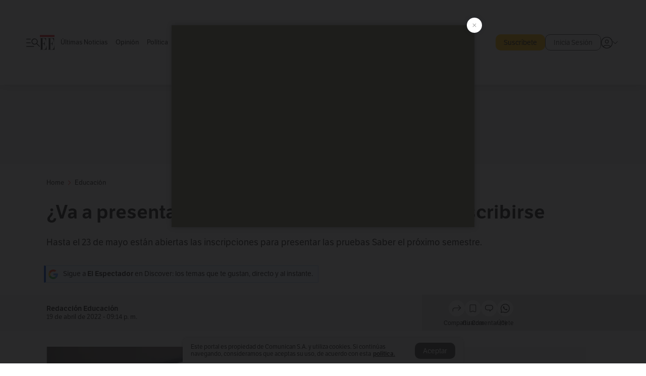

--- FILE ---
content_type: text/html; charset=utf-8
request_url: https://www.elespectador.com/educacion/va-a-presentar-las-pruebas-saber-desde-hoy-puede-inscribirse/
body_size: 23170
content:
<!DOCTYPE html><html lang="es"><head><meta charSet="utf-8"/><link as="style" rel="preload" href="https://use.typekit.net/zke3dlb.css"/><link rel="stylesheet" href="https://use.typekit.net/zke3dlb.css"/><link rel="preload" href="/pf/resources/images/logoShort.svg?d=1143" as="image" type="image/svg+xml"/><link rel="stylesheet" href="/pf/dist/css/el-espectador.css?d=1143"/><link rel="stylesheet" href="/pf/resources/dist/newsletterStructure/css/style.css?d=1143"/><meta name="rating" content="general"/><link rel="preload" href="//securepubads.g.doubleclick.net/tag/js/gpt.js" as="script"/><script async="" src="https://cdn.tinypass.com/api/tinypass.min.js"></script><script defer="" src="/pf/resources/scripts/minified/arcads.minified.js?d=1143"></script><script async="" src="/pf/resources/scripts/minified/pianoInit.minified.js?d=1143"></script><script defer="" src="/pf/resources/scripts/minified/pianoScript.minified.js?d=1143"></script><script defer="" src="/pf/resources/scripts/minified/googlePiano.minified.js?d=1143"></script><script defer="" src="/pf/resources/scripts/minified/gtm.minified.js?d=1143"></script><script defer="" src="/pf/resources/scripts/minified/pixel-fb.minified.js?d=1143"></script><script defer="" src="/pf/resources/scripts/minified/teadsCookieless.minified.js?d=1143"></script><title>¿Va a presentar las pruebas Saber? Ya puede inscribirse | EL ESPECTADOR</title><meta name="description" content="Hasta el 23 de mayo están abiertas las inscripciones para presentar las pruebas Saber el próximo semestre."/><meta name="keywords" content="Icfes, Pruebas saber, Pruebas saber pro, Pruebas saber Calendario A"/><meta name="news_keywords" content="Icfes, Pruebas saber, Pruebas saber pro, Pruebas saber Calendario A"/><meta name="cXenseParse:title" content="¿Va a presentar las pruebas Saber? Ya puede inscribirse"/><meta name="cXenseParse:author" content="Redacción Educación"/><meta name="cXenseParse:description" content="Hasta el 23 de mayo están abiertas las inscripciones para presentar las pruebas Saber el próximo semestre."/><meta name="cXenseParse:keywords" content="icfes,inscripcion-icfes,pruebas-saber-calendario-a,inscripciones-pruebas-saber"/><meta name="cXenseParse:pageclass" content="article"/><meta name="cXenseParse:image" content="https://www.elespectador.com/resizer/v2/4LWDUEMR7ZDLTAQ4YSYMRUGWAE.png?auth=e3fa0ca8b014a91e810b4f16e9ca6626521dd30dfdd127e547f9a5d5e5261c4a&amp;width=657&amp;smart=true&amp;quality=60"/><meta name="cXenseParse:publishtime" content="2022-04-19T21:14:37.132Z"/><meta name="cXenseParse:recs:publishtime" content="2022-04-19T21:14:37.132Z"/><meta name="cXenseParse:articleid" content="EYHZIIN4XJD7PKMU6RV3LI2Q2M"/><meta name="cXenseParse:recs:articleid" content="EYHZIIN4XJD7PKMU6RV3LI2Q2M"/><meta name="cXenseParse:recs:category" content="Educación"/><meta name="cXenseParse:taxonomy" content="/educacion"/><meta name="cXenseParse:esp-section" content="Educación"/><meta name="cXenseParse:esp-type" content="article"/><meta name="cXenseParse:url" content="https://www.elespectador.com/educacion/va-a-presentar-las-pruebas-saber-desde-hoy-puede-inscribirse/"/><meta name="cXenseParse:esp-tipo_de_contenido" content=""/><meta name="cXenseParse:esp-modified_time" content="2022-04-19T21:16:12.448-05:00"/><meta name="cXenseParse:esp-author-id" content="Redacción Educación"/><meta name="cXenseParse:esp-author-role" content="Educación"/><meta name="robots" content="follow, index, max-snippet:150, max-image-preview:large  "/><link rel="amphtml" href="https://www.elespectador.com/educacion/va-a-presentar-las-pruebas-saber-desde-hoy-puede-inscribirse/?outputType=amp"/><link rel="canonical" href="https://www.elespectador.com/educacion/va-a-presentar-las-pruebas-saber-desde-hoy-puede-inscribirse/"/><link rel="alternate" hrefLang="es" href="https://www.elespectador.com/educacion/va-a-presentar-las-pruebas-saber-desde-hoy-puede-inscribirse/"/><link rel="alternate" type="application/rss+xml" title="El Espectador - Discover - General" href="https://www.elespectador.com/arc/outboundfeeds/discover/?outputType=xml"/><link rel="alternate" type="application/rss+xml" title="El Espectador - Discover - Educacion" href="https://www.elespectador.com/arc/outboundfeeds/discover/category/educacion/?outputType=xml"/><meta name="language" content="spanish"/><meta name="genre" content="news"/><meta name="MobileOptimized" content="width"/><meta name="HandheldFriendly" content="true"/><meta name="viewport" content="width=device-width, initial-scale=1"/><meta name="author" content="El Espectador"/><meta property="ps:breadCrumb" content="Inicio"/><meta property="ps:contentTemplate" content="Home"/><meta property="ps:pageName" content="home"/><meta property="og:site_name" content="ELESPECTADOR.COM"/><meta property="og:url" content="https://www.elespectador.com/educacion/va-a-presentar-las-pruebas-saber-desde-hoy-puede-inscribirse/"/><meta property="og:title" content="¿Va a presentar las pruebas Saber? Ya puede inscribirse"/><meta property="og:description" content="Hasta el 23 de mayo están abiertas las inscripciones para presentar las pruebas Saber el próximo semestre."/><meta property="og:image" content="https://www.elespectador.com/resizer/v2/4LWDUEMR7ZDLTAQ4YSYMRUGWAE.png?auth=e3fa0ca8b014a91e810b4f16e9ca6626521dd30dfdd127e547f9a5d5e5261c4a&amp;width=657&amp;smart=true&amp;quality=60"/><meta property="og:country_name" content="Colombia"/><meta property="og:type" content="article"/><meta name="twitter:card" content="summary_large_image"/><meta name="twitter:site" content="@elespectador"/><meta name="twitter:creator" content="@elespectador"/><meta name="twitter:url" content="https://www.elespectador.com/educacion/va-a-presentar-las-pruebas-saber-desde-hoy-puede-inscribirse/"/><meta property="twitter:title" content="¿Va a presentar las pruebas Saber? Ya puede inscribirse"/><meta property="twitter:description" content="Hasta el 23 de mayo están abiertas las inscripciones para presentar las pruebas Saber el próximo semestre."/><meta name="twitter:image" content="https://www.elespectador.com/resizer/v2/4LWDUEMR7ZDLTAQ4YSYMRUGWAE.png?auth=e3fa0ca8b014a91e810b4f16e9ca6626521dd30dfdd127e547f9a5d5e5261c4a&amp;width=657&amp;smart=true&amp;quality=60"/><meta name="twitter:image:alt" content="¿Va a presentar las pruebas Saber? Ya puede inscribirse"/><meta property="fb:app_id" content="687966271952902"/><meta property="fb:pages" content="14302129065"/><meta name="dcterms.title" content="ELESPECTADOR.COM"/><meta name="dcterms.type" content="Text"/><meta name="dcterms.identifier" content="https://www.elespectador.com/educacion/va-a-presentar-las-pruebas-saber-desde-hoy-puede-inscribirse/"/><meta name="dcterms.format" content="text/html"/><meta name="geo.placename" content="Colombia"/><meta name="geo.position" content="4.6626515162041535;-74.05541002750398"/><meta name="ICBM" content="4.6626515162041535;-74.05541002750398"/><meta name="format-detection" content="telephone=no"/><meta name="distribution" content="global"/><meta name="geo.region" content="CO"/><meta name="EE-adCode" content="I2Q2M"/><meta property="article:author" content="El Espectador"/><meta property="article:section" content="Educación"/><meta property="article:published_time" content="2022-04-19T21:14:37.132Z"/><meta property="article:content_tier" content="free"/><meta name="article:modified_time" content="2022-04-19T21:16:12.448Z"/><meta name="google-signin-client_id" content="430461265313-2jlpt8n23uj7avn6ijfbj0gmto7dgrko.apps.googleusercontent.com"/><script async="" subscriptions-control="manual" src="https://news.google.com/swg/js/v1/swg.js"></script><script async="" src="https://news.google.com/swg/js/v1/swg-gaa.js"></script><script async="" src="/pf/resources/scripts/minified/membranaMedia.minified.js?d=1143"></script><script type="application/javascript" id="polyfill-script">if(!Array.prototype.includes||!(window.Object && window.Object.assign)||!window.Promise||!window.Symbol||!window.fetch){document.write('<script type="application/javascript" src="/pf/dist/engine/polyfill.js?d=1143&mxId=00000000" defer=""><\/script>')}</script><script id="fusion-engine-react-script" type="application/javascript" src="/pf/dist/engine/react.js?d=1143&amp;mxId=00000000" defer=""></script><script id="fusion-engine-combinations-script" type="application/javascript" src="/pf/dist/components/combinations/article.js?d=1143&amp;mxId=00000000" defer=""></script><link rel="icon" href="/pf/resources/images/favicons/logoFavicon.svg?d=1143" type="image/vnd.microsoft.icon"/><link rel="icon" href="/pf/resources/images/favicons/logoFavicon.svg?d=1143" type="image/svg+xml"/><link rel="icon" type="image/svg+xml" href="/pf/resources/images/favicons/logoFavicon-16.svg?d=1143" sizes="16x16"/><link rel="icon" type="image/svg+xml" href="/pf/resources/images/favicons/logoFavicon-32.svg?d=1143" sizes="32x32"/><link rel="icon" type="image/svg+xml" href="/pf/resources/images/favicons/logoFavicon-48.svg?d=1143" sizes="48x48"/><link rel="icon" type="image/svg+xml" href="/pf/resources/images/favicons/logoFavicon-76.svg?d=1143" sizes="76x76"/><link rel="icon" type="image/svg+xml" href="/pf/resources/images/favicons/logoFavicon-96.svg?d=1143" sizes="96x96"/><link rel="apple-touch-icon-precomposed" type="image/png" href="/pf/resources/images/favicons/favicon-EE-120.png?d=1143" sizes="120x120"/><link rel="apple-touch-icon-precomposed" type="image/png" href="/pf/resources/images/favicons/favicon-EE-152.png?d=1143" sizes="152x152"/><link rel="apple-touch-icon-precomposed" type="image/png" href="/pf/resources/images/favicons/favicon-EE-167.png?d=1143" sizes="167x167"/><link rel="apple-touch-icon-precomposed" type="image/png" href="/pf/resources/images/favicons/favicon-EE-180.png?d=1143" sizes="180x180"/><link rel="icon" type="image/svg+xml" href="/pf/resources/images/favicons/logoFavicon-192.svg?d=1143" sizes="192x192"/><link rel="manifest" href="/manifest.json"/><script defer="" src="https://cdnjs.cloudflare.com/ajax/libs/crypto-js/4.0.0/core.js" integrity="sha256-kZdkZhqgFNaGr6uXhjDI1wJie4rPdXuwZIwGvbkmxAI= sha384-16NHxQ56nk9L6mYJEMueErCQy3apXT3t+s3Zln/9Cb5r65PyVoyYWc1Xis2AyLeO sha512-juG4T5LbIw5oIaxRM4SsstO0WEuz3c6BwPhhzgIXvy98OM7UiZsvzCcTz7Is0zGHHIBPaDkCvJ3++uUqBFkRUg==" crossorigin="anonymous"></script><script defer="" src="https://cdnjs.cloudflare.com/ajax/libs/crypto-js/4.0.0/md5.min.js" integrity="sha256-HX0j5mAQX1PZWyNi/7GYv7G27BRBRlmNKXHbGv4fUYg= sha384-8grjJYqm7LKLYU+wyJNSF5VuUdBkO2nhlP5uc1Yucc9Q1UfngglfeZonVNCLIoCR sha512-VLDQac8zlryHkFvL1HIH9KKjkPNdsNLEXM/vImKGMaNkEXbNtb+dyhnyXFkxai1RVNtwrD5L7vffgtzYzeKI3A==" crossorigin="anonymous"></script><div id="fusion-static-enter:custom-structured-data" style="display:none" data-fusion-component="custom-structured-data"></div><script type="application/ld+json">{
    "@context": "https://schema.org",
    "@type":"Organization",
    "name":"El Espectador",
    "url":"https://www.elespectador.com",
    "logo":{
      "@type":"ImageObject",
      "url":"/pf/resources/images/favicons/favicon-EE-152.png?d=1143",
      "width":"300"
    },
    "contactPoint": {
      "@type": "ContactPoint",
      "telephone": "018000510903",
      "contactType": "Servicio al cliente"
    },
    "sameAs":[
      "https://www.facebook.com/elespectadorcom",
      "https://twitter.com/elespectador",
      "https://www.instagram.com/elespectador/",
      "https://www.youtube.com/user/Elespectadorcom?sub_confirmation=1"
    ]}
    </script><script type="application/ld+json">{
  "@context": "http://schema.org",
  "@type": "WebSite",
  "name": "El Espectador",
  "url": "https://www.elespectador.com",
  "sameAs":[
    "https://www.facebook.com/elespectadorcom",
    "https://twitter.com/elespectador",
    "https://www.instagram.com/elespectador/",
    "https://www.youtube.com/user/Elespectadorcom?sub_confirmation=1"
  ]
  ,
      "potentialAction": {
        "@type": "SearchAction",
        "target": "https://www.elespectador.com/buscador/{q}",
        "query-input": "required name=q"
      }
}</script><div id="fusion-static-exit:custom-structured-data" style="display:none" data-fusion-component="custom-structured-data"></div><script src="https://jsc.mgid.com/site/939125.js" async=""></script><script defer="" src="/pf/resources/scripts/minified/adsmovil.minified.js?d=1143"></script><script type="application/json">var params = {
    'email':'',
    'phone': '',
    'puid': ''
}
adsmovil.Init(params);</script><script defer="" src="/pf/resources/scripts/minified/ssm.minified.js?d=1143"></script><script async="" src="https://a.teads.tv/analytics/tag.js"></script>
<script>(window.BOOMR_mq=window.BOOMR_mq||[]).push(["addVar",{"rua.upush":"false","rua.cpush":"true","rua.upre":"false","rua.cpre":"true","rua.uprl":"false","rua.cprl":"false","rua.cprf":"false","rua.trans":"SJ-efb2a847-cdbc-4985-a1e8-5bd54ba9fa7d","rua.cook":"false","rua.ims":"false","rua.ufprl":"false","rua.cfprl":"false","rua.isuxp":"false","rua.texp":"norulematch","rua.ceh":"false","rua.ueh":"false","rua.ieh.st":"0"}]);</script>
                              <script>!function(e){var n="https://s.go-mpulse.net/boomerang/";if("False"=="True")e.BOOMR_config=e.BOOMR_config||{},e.BOOMR_config.PageParams=e.BOOMR_config.PageParams||{},e.BOOMR_config.PageParams.pci=!0,n="https://s2.go-mpulse.net/boomerang/";if(window.BOOMR_API_key="GRJMD-A2LGW-55R3Y-KNEZE-U6B3Q",function(){function e(){if(!o){var e=document.createElement("script");e.id="boomr-scr-as",e.src=window.BOOMR.url,e.async=!0,i.parentNode.appendChild(e),o=!0}}function t(e){o=!0;var n,t,a,r,d=document,O=window;if(window.BOOMR.snippetMethod=e?"if":"i",t=function(e,n){var t=d.createElement("script");t.id=n||"boomr-if-as",t.src=window.BOOMR.url,BOOMR_lstart=(new Date).getTime(),e=e||d.body,e.appendChild(t)},!window.addEventListener&&window.attachEvent&&navigator.userAgent.match(/MSIE [67]\./))return window.BOOMR.snippetMethod="s",void t(i.parentNode,"boomr-async");a=document.createElement("IFRAME"),a.src="about:blank",a.title="",a.role="presentation",a.loading="eager",r=(a.frameElement||a).style,r.width=0,r.height=0,r.border=0,r.display="none",i.parentNode.appendChild(a);try{O=a.contentWindow,d=O.document.open()}catch(_){n=document.domain,a.src="javascript:var d=document.open();d.domain='"+n+"';void(0);",O=a.contentWindow,d=O.document.open()}if(n)d._boomrl=function(){this.domain=n,t()},d.write("<bo"+"dy onload='document._boomrl();'>");else if(O._boomrl=function(){t()},O.addEventListener)O.addEventListener("load",O._boomrl,!1);else if(O.attachEvent)O.attachEvent("onload",O._boomrl);d.close()}function a(e){window.BOOMR_onload=e&&e.timeStamp||(new Date).getTime()}if(!window.BOOMR||!window.BOOMR.version&&!window.BOOMR.snippetExecuted){window.BOOMR=window.BOOMR||{},window.BOOMR.snippetStart=(new Date).getTime(),window.BOOMR.snippetExecuted=!0,window.BOOMR.snippetVersion=12,window.BOOMR.url=n+"GRJMD-A2LGW-55R3Y-KNEZE-U6B3Q";var i=document.currentScript||document.getElementsByTagName("script")[0],o=!1,r=document.createElement("link");if(r.relList&&"function"==typeof r.relList.supports&&r.relList.supports("preload")&&"as"in r)window.BOOMR.snippetMethod="p",r.href=window.BOOMR.url,r.rel="preload",r.as="script",r.addEventListener("load",e),r.addEventListener("error",function(){t(!0)}),setTimeout(function(){if(!o)t(!0)},3e3),BOOMR_lstart=(new Date).getTime(),i.parentNode.appendChild(r);else t(!1);if(window.addEventListener)window.addEventListener("load",a,!1);else if(window.attachEvent)window.attachEvent("onload",a)}}(),"".length>0)if(e&&"performance"in e&&e.performance&&"function"==typeof e.performance.setResourceTimingBufferSize)e.performance.setResourceTimingBufferSize();!function(){if(BOOMR=e.BOOMR||{},BOOMR.plugins=BOOMR.plugins||{},!BOOMR.plugins.AK){var n="true"=="true"?1:0,t="",a="clmkymyxij7sa2kaazbq-f-2475e005a-clientnsv4-s.akamaihd.net",i="false"=="true"?2:1,o={"ak.v":"39","ak.cp":"927404","ak.ai":parseInt("594085",10),"ak.ol":"0","ak.cr":9,"ak.ipv":4,"ak.proto":"h2","ak.rid":"1e34e30c","ak.r":41994,"ak.a2":n,"ak.m":"dscr","ak.n":"ff","ak.bpcip":"18.216.172.0","ak.cport":51856,"ak.gh":"23.66.124.32","ak.quicv":"","ak.tlsv":"tls1.3","ak.0rtt":"","ak.0rtt.ed":"","ak.csrc":"-","ak.acc":"","ak.t":"1765803587","ak.ak":"hOBiQwZUYzCg5VSAfCLimQ==F9FdL2D2qZkKDSTyCcUL/lyh/N1Dlox1E2bZHN/NdUKZf6JB7QmkW4PloBKSbFqBSm3Q8vHNq9l417/yJ51cyzgIQafPoRwZIvbuqkRpPipbEGnUEGGXapdHZMo0y28dE0UHM8e6Cy0FT9EMUGr7ijq0CbVfhCaG9IERrCxG2tZhBn/2uX4M3xAeHIB9T34iGAfbfIO2zJJOJTDj3FJ6Q1W6sYMdSZOhu3lnxB2TY/8z9vdf/8FJ7lZigG2+M+JQDp2bLpkN21Q0mH6FW9FXkfNEF9JBCUn0yv/LMLLYbb1KSlNGT2i0T+5m/AiVWYN9idhjQMcb/hJSdCo7kB0PIkoDFMdYvbnjlw/ftdTgfoFnHz7na4IsReLcCCGcqGIoBk9A9/9fvNenvCAaG+vy/tF+kdkblRqZLilBZWRDT5k=","ak.pv":"62","ak.dpoabenc":"","ak.tf":i};if(""!==t)o["ak.ruds"]=t;var r={i:!1,av:function(n){var t="http.initiator";if(n&&(!n[t]||"spa_hard"===n[t]))o["ak.feo"]=void 0!==e.aFeoApplied?1:0,BOOMR.addVar(o)},rv:function(){var e=["ak.bpcip","ak.cport","ak.cr","ak.csrc","ak.gh","ak.ipv","ak.m","ak.n","ak.ol","ak.proto","ak.quicv","ak.tlsv","ak.0rtt","ak.0rtt.ed","ak.r","ak.acc","ak.t","ak.tf"];BOOMR.removeVar(e)}};BOOMR.plugins.AK={akVars:o,akDNSPreFetchDomain:a,init:function(){if(!r.i){var e=BOOMR.subscribe;e("before_beacon",r.av,null,null),e("onbeacon",r.rv,null,null),r.i=!0}return this},is_complete:function(){return!0}}}}()}(window);</script></head><body class=""><noscript><iframe src="https://www.googletagmanager.com/ns.html?id=GTM-5FQVPR" title="Tag manager no script" height="0" width="0" style="display:none;visibility:hidden"></iframe></noscript><div id="fusion-app"><div id="containerNoAdsLayout" class="Site_skin "><div class="Auth"></div><div class="OneSignal"></div><div><div><style>.onesignal-slidedown-container {
    display: none !important;
  }
  </style><div class="Modal-hide"><div class="Modal-Container"><div id=""><div><div id="notificationPopup"><div class="Modal-Container"><div><img class="Modal-Image" src="/pf/resources/images/logoShortLight.svg?d=1143" alt="Logo El Espectador"/></div><div><div class="Modal-Text">No te pierdas ningún acontecimiento, accede a nuestras notificaciones</div><div class="Modal-ContainerButton"><button class="Button Button_text Button_ Button_text_" type="button">No, gracias</button><div class="onesignal-customlink-container"></div></div></div></div></div></div></div></div></div></div></div><header id="header-layout"><div class="Header Header-TopBar Header_standar"><div class="Header-Content"><div class="BurgerMenu-OpenButton"><svg viewBox="0 0 1024 1024" style="display:inline-block;stroke:currentColor;fill:currentColor"><path d="M28.158 828.615c-37.317 1.365-37.772-58.706 0-57.341h537.91c37.317-1.365 37.772 58.706 0 57.341h-537.91zM28.158 552.834c-37.317 1.365-37.772-58.706 0-57.341h277.601c15.928 0 29.125 12.743 28.67 28.67 0 15.928-12.743 29.125-28.67 28.67h-277.601zM28.158 277.053c-37.317 1.365-37.772-58.706 0-57.341h277.601c15.928 0 29.125 12.743 28.67 28.67 0 15.928-12.743 29.125-28.67 28.67h-277.601zM627.959 658.869c-201.147 9.557-314.463-258.943-165.195-394.559 194.776-202.513 531.539 84.191 348.594 304.907l203.423 200.237c12.743 10.467 11.832 29.58 0 40.957-10.467 11.377-29.58 10.467-40.957 0l-203.423-200.237c-40.957 30.946-91.472 49.149-142.897 49.149zM627.959 601.528c48.694 0 90.562-16.838 124.693-50.514s51.425-74.634 51.425-122.872c0-48.239-17.293-89.197-51.425-122.872s-75.999-50.514-124.693-50.514-90.562 16.838-124.693 50.514c-34.131 33.676-51.425 74.634-51.425 122.872s17.293 89.197 51.425 122.872c34.131 33.676 75.999 50.514 124.693 50.514z"></path></svg></div><div class="Header-Logo Header-MainLogo"><a href="/" rel="noreferrer"><picture class="Header-LogoImage"><img src="/pf/resources/images/logoFull.svg?d=1143" alt="Elespectador.com: Últimas noticias de Colombia y el mundo" width="240" height="37"/></picture></a></div><div class="Header-ContainerUser"><div class="Header-User" id="UserAvatarContainer"><div class="Header-UserContainer"><div class="Header-Anon "><svg class="Header-AvatarCircle" viewBox="0 0 1024 1024" style="display:inline-block;stroke:currentColor;fill:currentColor"><path d="M177.79 824.384c190.977-148.689 469.712-148.689 660.689 0 276.462-268.732 58.657-784.824-330.117-767.545-388.774-17.279-607.034 499.268-330.572 767.545zM507.908 586.117c-224.171 2.274-224.171-343.758 0-341.485 224.171-2.274 224.171 343.758 0 341.485zM507.908 1024.455c-677.513-16.824-677.513-1007.631 0-1024 677.513 16.824 677.513 1007.631 0 1024zM507.908 967.616c100.49 0.455 211.893-37.741 286.465-102.764-155.964-127.318-417.876-130.046-572.931 0 74.572 65.023 185.975 103.673 286.465 102.764zM507.908 529.279c148.234 4.092 148.234-231.901 0-227.808-148.234-4.092-148.234 231.901 0 227.808z"></path></svg><svg class="Header-Arrow " viewBox="0 0 422 1024" style="display:inline-block;stroke:currentColor;fill:currentColor"><path d="M336.696 512.431l-321.106-321.106c-35.676-32.942 19.56-91.257 53.521-53.521l331.738 331.738c12.684 12.684 17.846 25.385 17.846 42.877 0 17.151-5.146 30.19-17.846 42.877l-331.738 331.738c-32.942 35.338-91.257-19.56-53.521-53.521l321.106-321.106z"></path></svg></div></div></div></div></div><div class="Header-ScrollProgressBar Header-ScrollProgressBar_hide"><div class="Header-ScrollProgressBarFill" style="width:0%"></div></div></div><div class="Header-BasicPlaceholder"></div><div class="Ads_megaBannerTopContainer Ads_megaBannerTopContainerArticle"><div><div id="fallBackAdContainer" class="Ads_megaBannerTopFallBackContainer"><div id="fallBackAd" class="Ads_megaBannerTopFallBack">Publicidad</div></div></div></div><div class="StickyAd StickyAd_showAd  "><div id="closeSticky"><div class="StickyAd-closeAd StickyAd-closeAd_showAd"><span><svg class="StickyAd-Icon " viewBox="0 0 1024 1024" style="display:inline-block;stroke:currentColor;fill:currentColor"><path d="M507.453 552.469l184.611 184.611c10.913 10.913 29.101 11.822 40.469 0 12.277-11.822 12.277-28.647 0-40.469l-184.611-184.611 184.611-184.611c10.913-10.913 11.822-29.101 0-40.469-11.822-12.277-28.647-12.277-40.469 0l-184.611 184.611-184.611-184.611c-5.141-5.26-12.307-8.522-20.234-8.522s-15.094 3.262-20.229 8.517l-0.005 0.005c-12.277 11.822-12.277 28.647 0 40.469l184.611 184.611-184.611 184.611c-10.913 10.913-11.822 29.101 0 40.469 11.822 12.277 28.647 12.277 40.469 0l184.611-184.611zM507.453 1024.455c-677.059-20.007-677.059-1003.993 0-1024 677.059 20.007 677.059 1003.993 0 1024zM507.453 967.616c126.863 0 234.629-44.107 322.842-132.32s132.32-195.979 132.32-322.842-44.107-234.629-132.32-322.842-195.979-132.32-322.842-132.32-234.629 44.107-322.842 132.32-132.32 195.979-132.32 322.842 44.107 234.629 132.32 322.842 195.979 132.32 322.842 132.32z"></path></svg></span></div></div><div class="StickyAd-adWrapper" id="StickyContainer"></div></div><div class="PianoContainer-UserMenu"></div></header><div class="Container  Container_article"><div id="onlive-layout" class="GlobalContainer Layout-Container 
          
          "><div></div></div><div id="main-layout" class="
            GlobalContainer Layout-Container "><section id=""><div><script type="application/ld+json">{
    "@context": "https://schema.org",
    "@type": "BreadcrumbList",
    "itemListElement": [
      {
        "@type": "ListItem",
        "position": 0,
        "item":
        {
          "@id": "/",
          "name": "Home"
        }
      },
      
          {
            "@type": "ListItem",
            "position": 1,
            "item":
            {
              "@id": "/educacion",
              "name": "Educación"
            }
          }
    ]
  }</script><div class="Breadcrumb   "><div class="Breadcrumb-Container"><span class="Breadcrumb-Text"><a href="/"><h3>Home</h3></a></span><span class="Breadcrumb-Text Breadcrumb-SectionText"><svg class="Breadcrumb Breadcrumb-Icon" viewBox="0 0 422 1024" style="display:inline-block;stroke:currentColor;fill:currentColor"><path d="M336.696 512.431l-321.106-321.106c-35.676-32.942 19.56-91.257 53.521-53.521l331.738 331.738c12.684 12.684 17.846 25.385 17.846 42.877 0 17.151-5.146 30.19-17.846 42.877l-331.738 331.738c-32.942 35.338-91.257-19.56-53.521-53.521l321.106-321.106z"></path></svg><a href="/educacion/"><div class="">Educación</div></a></span></div></div></div><div class="ArticleHeader ArticleHeader_article
        "><h1 class="Title ArticleHeader-Title">¿Va a presentar las pruebas Saber? Ya puede inscribirse</h1><h2 class="ArticleHeader-Hook"><div>Hasta el 23 de mayo están abiertas las inscripciones para presentar las pruebas Saber el próximo semestre.</div></h2><a href="https://profile.google.com/cp/CgkvbS8wOTFneHk" class="BannerAlert BannerAlert_google  "><svg class="BannerAlert-Icon" viewBox="0 0 1024 1024" style="display:inline-block;stroke:currentColor;fill:currentColor"><path d="M665.19 773.325c58.982-34.406 106.086-90.112 129.434-154.829h-272.384v-202.342h490.291c35.635 188.416-35.635 373.555-181.453 493.568l-165.478-136.397z" fill="rgb(81, 142, 247)"></path><path d="M665.19 773.325l165.478 136.397c-248.218 203.981-620.134 124.109-769.229-156.877l163.43-134.349c63.898 176.128 279.347 248.218 440.32 154.829z" fill="rgb(41, 179, 70)"></path><path d="M222.413 411.648l-165.478-133.939c133.939-263.373 465.306-357.581 719.258-203.571 8.192 4.915 58.163 38.502 58.982 43.418l-2.048 4.506-162.202 132.301c-138.035-87.654-323.174-46.285-412.877 89.293-11.469 17.203-29.082 49.152-35.226 67.994z" fill="rgb(251, 64, 29)"></path><path d="M222.413 411.648c-20.89 60.621-19.661 146.637 2.458 206.848l-163.43 134.349c-79.872-150.323-82.33-323.174-4.506-475.136l165.478 134.349z" fill="rgb(250, 186, 1)"></path></svg><div class="BannerAlert-Text"><span>Sigue a </span><span class="BannerAlert-Text_semibold">El Espectador</span><span> en Discover: los temas que te gustan, directo y al instante.</span></div></a><div class="ArticleHeader-ContainerSocial"><div class="ArticleHeader-ContainerInfo"><div class="ArticleHeader-ContainerAuthor"><div class="ArticleHeader-Author"><a href="/autores/Redacción Educación">Redacción Educación</a></div><div class="Datetime ArticleHeader-Date">19 de abril de 2022 - 09:14 p. m.</div></div></div><div class="SocialMedia "><div class="SocialMedia_share"><div class="SocialMedia-shareIcon"><div class="PopUpShare "><a href=""><svg class="SocialMedia-Icon" viewBox="0 0 1476 1024" style="display:inline-block;stroke:currentColor;fill:currentColor"><path d="M499.144 480.391c-133.72-3.483-253.532 115.83-250.049 250.049v178.467c1.488 46.732-73.080 46.732-71.582 0v-178.467c-4.473-172.996 148.137-325.614 321.133-321.133h684.031l-266.951-267.45c-36.29-31.818 19.388-85.010 50.707-50.707 9.444 17.899 357.423 334.061 330.582 353.948 27.834 18.39-322.63 337.046-330.582 353.948-31.319 35.791-85.010-19.388-51.206-50.707l267.45-267.45h-683.537z"></path></svg><span class="PopUpShare-Text">Compartir</span></a><div class="PopUpShare-Box false"><div class="PopUpShare-Box_share"><span><svg url="https://www.elespectador.com/educacion/va-a-presentar-las-pruebas-saber-desde-hoy-puede-inscribirse//?utm_source=interno&amp;utm_medium=boton&amp;utm_campaign=share_content&amp;utm_content=boton_copiar_articulos" viewBox="0 0 1023 1024" style="display:inline-block;stroke:currentColor;fill:currentColor"><path d="M480.997 846.401c-193.23 201.753-505.448-110.823-303.697-303.697l113.305-113.305c23.446-24.859 62.518 13.499 37.298 37.298-51.145 58.608-170.144 137.821-160.554 228.038-6.036 140.305 181.86 217.379 276.343 114.733l113.305-113.305c23.446-25.216 62.518 13.856 37.298 37.298l-113.305 113.305zM419.543 641.451c-5.323 5.323-11.366 7.82-18.466 7.82s-13.499-2.483-18.823-7.82-7.82-11.366-7.82-18.466 2.483-13.499 7.82-18.466l223.415-223.415c5.323-5.323 11.366-7.82 18.466-7.82s13.499 2.483 18.823 7.82 7.82 11.366 7.82 18.466-2.483 13.499-7.82 18.466l-223.415 223.415zM734.957 592.79c-23.446 24.859-62.518-13.499-37.298-37.298l113.305-113.305c149.895-149.895-79.214-378.991-229.454-229.454l-113.305 113.305c-23.446 25.216-62.518-13.856-37.298-37.298l113.305-113.305c79.916-84.18 223.772-84.18 303.697 0 84.18 79.916 84.18 223.772 0 303.697l-113.305 113.305z"></path></svg>Copiar link</span></div><div class="PopUpShare-Box_share"><button aria-label="twitter" class="react-share__ShareButton" style="background-color:transparent;border:none;padding:0;font:inherit;color:inherit;cursor:pointer"><svg class="SocialMedia-Icon_share" viewBox="0 0 1024 1024" style="display:inline-block;stroke:currentColor;fill:currentColor"><path d="M155.566 176.768l276.5 369.906-278.22 300.558h62.753l243.544-263.31 196.846 263.31h213.176l-292.261-390.526 259.304-279.938h-62.753l-224.345 242.392-181.373-242.392h-213.176zM247.821 222.896h97.994l432.362 578.209h-97.994l-432.362-578.209z"></path></svg></button><span>X</span></div><div class="PopUpShare-Box_share"><button aria-label="facebook" class="react-share__ShareButton" style="background-color:transparent;border:none;padding:0;font:inherit;color:inherit;cursor:pointer"><svg class="SocialMedia-Icon_share" viewBox="0 0 1024 1024" style="display:inline-block;stroke:currentColor;fill:currentColor"><path d="M431.718 557.963h-7.548q-41.545 0-83.032 0c-14.248 0-19.31-5.12-19.31-19.427q0-55.296 0-110.592c0-14.131 5.383-19.573 19.427-19.573h90.463v-80.223c-0.058-1.789-0.090-3.893-0.090-6.004 0-35.463 9.242-68.767 25.448-97.635l-0.519 1.006c18.196-31.379 46.465-55.204 80.308-67.313l1.056-0.33c20.012-7.313 43.117-11.543 67.209-11.543 0.883 0 1.764 0.006 2.644 0.017l-0.134-0.001q44.822 0 89.644 0c12.815 0 18.52 5.705 18.52 18.608q0 51.99 0 103.98c0 13.078-5.442 18.344-18.608 18.432-24.459 0.263-48.976 0-73.406 1.083-0.707-0.052-1.531-0.081-2.363-0.081-12.838 0-24.032 7.037-29.936 17.465l-0.089 0.171c-3.010 5.801-4.934 12.611-5.32 19.829l-0.005 0.124c-0.556 27.034-0.234 54.126-0.234 82.183h105.326c14.921 0 20.041 5.12 20.041 20.129q0 54.945 0 109.978c0 14.629-4.798 19.485-19.836 19.544h-105.911v296.55c0 15.828-4.974 20.86-20.48 20.86h-114.103c-13.78 0-19.134-5.383-19.134-19.105v-298.423z"></path></svg></button><span>Facebook</span></div><div class="PopUpShare-Box_share"><button aria-label="whatsapp" class="react-share__ShareButton" style="background-color:transparent;border:none;padding:0;font:inherit;color:inherit;cursor:pointer"><svg class="SocialMedia-Icon_share" viewBox="0 0 1026 1024" style="display:inline-block;stroke:currentColor;fill:currentColor"><path d="M512 73.728c241.664 0 438.272 196.608 438.272 438.272s-196.608 438.272-438.272 438.272c-74.547 0-147.866-18.842-212.173-54.886l-25.395-13.926-28.262 6.963-149.504 36.454 33.997-158.515 5.734-26.214-12.698-23.757c-33.587-63.488-50.381-131.891-50.381-203.981 0.41-242.074 197.018-438.682 438.682-438.682zM512 0c-282.624 0-512 229.376-512 512 0 86.016 21.299 167.117 58.982 238.387l-58.982 273.613 263.782-64.307c73.318 40.96 158.106 64.307 248.218 64.307 282.624 0 512-229.376 512-512s-229.376-512-512-512z"></path><path d="M512 581.222c-55.296-45.466-137.626-99.123-90.112-164.25 25.395-51.2-40.55-176.128-105.677-127.795-208.077 182.682 373.555 580.403 433.766 362.496 16.794-44.646-31.949-68.813-65.946-81.51-78.234-24.166-70.042 99.123-172.032 10.65z"></path></svg></button><span>Whatsapp</span></div><div class="PopUpShare-Box_share"><button aria-label="linkedin" class="react-share__ShareButton" style="background-color:transparent;border:none;padding:0;font:inherit;color:inherit;cursor:pointer"><svg class="SocialMedia-Icon_share" viewBox="0 0 1024 1024" style="display:inline-block;stroke:currentColor;fill:currentColor"><path d="M576.154 1024h-212.862v-673.49c0-6.391 0.492-10.815 8.849-10.815 64.891 0.983 130.274-1.966 195.165 0.983v93.404c90.454-158.295 381.481-151.904 436.048 33.429 44.735 177.467 13.765 374.107 22.614 555.998h-212.862v-343.627c3.933-75.706-16.223-179.434-112.576-171.568-102.253-1.966-129.782 93.404-124.866 178.942v336.253z"></path><path d="M17.698 340.678h211.879v683.322h-211.879z"></path><path d="M246.783 123.391c2.458 160.261-249.241 160.261-246.783 0 0-68.332 55.059-123.391 123.391-123.391 0.381-0.004 0.83-0.007 1.281-0.007 67.441 0 122.113 54.672 122.113 122.113 0 0.279-0.001 0.558-0.003 0.836l0-0.043z"></path></svg></button><span>LinkedIn</span></div><div class="PopUpShare-Box_share"><button aria-label="email" class="react-share__ShareButton" style="background-color:transparent;border:none;padding:0;font:inherit;color:inherit;cursor:pointer"><svg class="SocialMedia-Icon_share" viewBox="0 0 1024 1024" style="display:inline-block;stroke:currentColor;fill:currentColor"><path d="M797.318 283.809c11.392 0 20.941 9.239 20.941 20.941v414.502c0 11.392-9.239 20.941-20.941 20.941h-570.944c-11.564 0-20.941-9.377-20.941-20.941v0-414.502c0-11.392 9.239-20.941 20.941-20.941h571.248zM797.625 243.775h-571.248c-33.569 0-60.976 27.407-60.976 60.976v414.502c0 33.569 27.407 60.976 60.976 60.976h571.248c33.569 0 60.976-27.407 60.976-60.976v-414.502c0-33.569-27.407-60.976-60.976-60.976z"></path><path d="M200.508 289.045l311.648 202.938 306.411-198.010" fill="none" stroke-linejoin="miter" stroke-linecap="butt" stroke-miterlimit="10" stroke-width="76.41791044776119"></path></svg></button><span>Correo electrónico</span></div></div></div></div><div title="Guardar artículo"><div class="Bookmark   "><svg class="SocialMedia-Icon" viewBox="0 0 592 1024" style="display:inline-block;stroke:currentColor;fill:currentColor"><path d="M40.757 198.221l7.844 638.467 247.543-90.669 247.859 90.669 14.747-638.467h-517.988z" fill="none"></path><path d="M296.148 779.903l-179.46 77.179c-25.729 10.981-50.51 9.099-73.727-6.277s-34.822-37.022-34.822-64.634v-548.738c0-21.963 7.532-40.476 22.279-55.219s33.259-22.279 55.219-22.279h420.727c21.963 0 40.476 7.532 55.219 22.279s22.279 33.259 22.279 55.219v548.421c0 27.607-11.607 49.256-34.822 64.634s-47.692 17.57-73.727 6.277l-179.46-77.179zM506.667 207.947h-420.727c-29.495 4.082-29.495 29.495-29.495 29.495v546.543s0 37.966 41.415 27.607l198.289-85.651 198.289 85.651s37.966 10.665 41.415-27.607v-546.543c-0.939-23.841-29.495-29.495-29.495-29.495z"></path></svg><div class="Bookmark-Text">Guardar</div></div></div><div class="SocialMedia-CommentCounter false"><a href="#comments"><svg class="SocialMedia-Icon" viewBox="0 0 1210 1024" style="display:inline-block;stroke:currentColor;fill:currentColor"><path d="M777.548 203.929c112.553 0 203.795 91.239 203.795 203.795v0 37.361c0.001 0.173 0.001 0.373 0.001 0.576 0 95.536-65.976 175.658-154.852 197.293l-1.39 0.287-19.023 4.482-76.289 76.289v-75.132h-297.332c-112.553 0-203.795-91.239-203.795-203.795v0-37.361c0-112.553 91.239-203.795 203.795-203.795v0zM777.548 136h-345.089c-150.069 0-271.724 121.655-271.724 271.724v0 37.361c0 150.069 121.655 271.724 271.724 271.724v0h229.605v171.185l178.658-178.658c120.519-29.53 208.536-136.613 208.549-264.25v-37.363c0-150.069-121.655-271.724-271.724-271.724v0z"></path></svg><span>Comentar (0)</span></a></div><a class="SocialMedia_whatsappChanel" href="https://whatsapp.com/channel/0029VZzbXdXLSmbdQGUY8H02" id="Whatsapp-Icon"><svg class="SocialMedia-Icon SocialMedia_whatsapp article" viewBox="0 0 1026 1024" style="display:inline-block;stroke:currentColor;fill:currentColor"><path d="M512 73.728c241.664 0 438.272 196.608 438.272 438.272s-196.608 438.272-438.272 438.272c-74.547 0-147.866-18.842-212.173-54.886l-25.395-13.926-28.262 6.963-149.504 36.454 33.997-158.515 5.734-26.214-12.698-23.757c-33.587-63.488-50.381-131.891-50.381-203.981 0.41-242.074 197.018-438.682 438.682-438.682zM512 0c-282.624 0-512 229.376-512 512 0 86.016 21.299 167.117 58.982 238.387l-58.982 273.613 263.782-64.307c73.318 40.96 158.106 64.307 248.218 64.307 282.624 0 512-229.376 512-512s-229.376-512-512-512z"></path><path d="M512 581.222c-55.296-45.466-137.626-99.123-90.112-164.25 25.395-51.2-40.55-176.128-105.677-127.795-208.077 182.682 373.555 580.403 433.766 362.496 16.794-44.646-31.949-68.813-65.946-81.51-78.234-24.166-70.042 99.123-172.032 10.65z"></path></svg><div class="Bookmark-Text">Únete</div></a></div></div></div></div><div class="Layout-Divisions"><div class="Article Article_article"><div class="Article_article
          "><div class=" "><section class="pure-u-xl-8-12"><article><div class="Article-Content 
        
        no-paywall    "><script type="application/ld+json">{
      "@context": "https://schema.org",
      "@type": "NewsArticle",
      "mainEntityOfPage": {
        "@type": "WebPage",
        "@id": "https://www.elespectador.com/educacion/va-a-presentar-las-pruebas-saber-desde-hoy-puede-inscribirse/"
      },      
    "mainEntity": {
              "@type": "ItemList",
              "itemListElement": [
      {
          "@type": "ListItem",
          "position": 0,
          "item":
          {
            "@type":"WebPage",
            "@id": "https://www.elespectador.com/tags/icfes/",
            "name": "Icfes"
          }
        },{
          "@type": "ListItem",
          "position": 1,
          "item":
          {
            "@type":"WebPage",
            "@id": "https://www.elespectador.com/tags/inscripcion-icfes/",
            "name": "Inscripción icfes"
          }
        },{
          "@type": "ListItem",
          "position": 2,
          "item":
          {
            "@type":"WebPage",
            "@id": "https://www.elespectador.com/tags/pruebas-saber-calendario-a/",
            "name": "Pruebas saber calendario A"
          }
        },{
          "@type": "ListItem",
          "position": 3,
          "item":
          {
            "@type":"WebPage",
            "@id": "https://www.elespectador.com/tags/inscripciones-pruebas-saber/",
            "name": "Inscripciones pruebas saber"
          }
        }
    ]},  
      "headline": "¿Va a presentar las pruebas Saber? Ya puede inscribirse",
      "alternativeHeadline": "¿Va a presentar las pruebas Saber? Ya puede inscribirse",
      "articleSection": "Educación",
      "url": "https://www.elespectador.com/educacion/va-a-presentar-las-pruebas-saber-desde-hoy-puede-inscribirse/",
      "image": ["https://cloudfront-us-east-1.images.arcpublishing.com/elespectador/4LWDUEMR7ZDLTAQ4YSYMRUGWAE.png"],
      "datePublished": "2022-04-19T16:14:37-05:00",
      "dateModified": "2022-04-19T16:16:12-05:00",
      "author": [
         {
                      "@type": "Person",
                      "name":"Redacción Educación"
                      ,"url":"https://www.elespectador.com/autores/Redacción Educación/"
                    }
      ],
       "publisher": {
        "@id": "https://www.elespectador.com",
        "@type": "NewsMediaOrganization",
        "name": "El Espectador",
        "logo": {
          "@type": "ImageObject",
          "url": "https://www.elespectador.com/pf/resources/images/favicons/favicon-EE-152.png?d=1143"
        }
      },
      "description": "Hasta el 23 de mayo están abiertas las inscripciones para presentar las pruebas Saber el próximo semestre.",
      "isAccessibleForFree":"true"
      ,"articleBody":"A partir de esta semana y hasta el 23 de mayo está abierto el plazo para inscribirse a las pruebas Saber 11, Saber Pro, Pre Saber, Saber TyT y Validantes. Las pruebas Saber 11, Validantes y Pre Saber se realizarán el 3 y 4 de septiembre para calendario A; las pruebas Saber Pro y Pro Exterior se presentarán entre el 22 y el 30 de octubre de forma electrónica, ya sea en una sede específica o en casa; la prueba Saber TyT se realizará el 8 y 9 de octubre. “Nos hemos puesto un propósito y es estar más conectados con los actores del sector educativo: instituciones y estudiantes, darles a conocer la evolución que ha tenido nuestra Entidad en estos años y con hechos afianzar que juntos transformamos el saber. Por eso, invitamos a los estudiantes y entidades educativas a conocer y prepararse para el cronograma del segundo semestre del año”, afirmó Mónica Ospina, directora general del Icfes. (Lea: El Sena tiene oferta de cursos de ingles: son gratis y virtuales) La prueba Saber 11 está dirigida a los estudiantes que culminan educación media; con esta prueba las instituciones de educación superior tienen información sobre las competencias de sus aspirantes. Por el lado de la prueba Pre Saber permite a estudiantes de los grados noveno y décimo familiarizarse y prepararse para el examen Saber 11. La prueba de Validación certifica las competencias en educación media de mayores de 18. (Lea: ¿Le interesa estudiar Educación Matemática? Si es profesor de primaria postúlese aquí) En cuanto a la prueba Saber Pro, la pueden presentar quienes hayan aprobado un 75% de su carrera; esta evalúa la calidad de la educación superior. Y la prueba Saber TyT está destinada para quienes hayan aprobado un 75% de sus carreras técnicas y tecnológicas. 👩‍🏫📄 ¿Quieres conocer las últimas noticias sobre educación? Te invitamos a verlas en El Espectador. ✏📚"
      
    }</script><script type="application/ld+json">{
    "@context": "https://schema.org",
    "@type": "DataFeed",
    "name": "¿Va a presentar las pruebas Saber? Ya puede inscribirse",
    "description": "Hasta el 23 de mayo están abiertas las inscripciones para presentar las pruebas Saber el próximo semestre.",
    "creator": {
      "@type": "Organization",
      "name": "El Espectador",
      "logo": {
        "@type": "ImageObject",
        "url": "/pf/resources/images/favicons/favicon-EE-152.png?d=1143"
      }
    },
    "dataFeedElement": [
      {
            "@type": "DataFeedItem",
            "item":
            {
              "@type":"Thing",
              "name": "Icfes"
            }
          },{
            "@type": "DataFeedItem",
            "item":
            {
              "@type":"Thing",
              "name": "Inscripción icfes"
            }
          },{
            "@type": "DataFeedItem",
            "item":
            {
              "@type":"Thing",
              "name": "Pruebas saber calendario A"
            }
          },{
            "@type": "DataFeedItem",
            "item":
            {
              "@type":"Thing",
              "name": "Inscripciones pruebas saber"
            }
          }
    ]
  }</script><section><script type="application/ld+json">{
    "@context": "http://schema.org",
    "@type": "ImageObject",
    "author": "Foto: ICFES",
    "url": "https://cloudfront-us-east-1.images.arcpublishing.com/elespectador/4LWDUEMR7ZDLTAQ4YSYMRUGWAE.png",
    "datePublished": "2021-05-15T19:26:02Z",
    "description": "Los alumnos que presentaron su prueba el 21 de marzo ya pueden consultar los resultados.",
    "height": 655,
    "width": 984
  }</script><div class="ImageArticle-Container     "><div class="ImageArticle-ImageFrame"><picture><source class="ImageArticle-Image" srcSet="https://www.elespectador.com/resizer/v2/4LWDUEMR7ZDLTAQ4YSYMRUGWAE.png?auth=e3fa0ca8b014a91e810b4f16e9ca6626521dd30dfdd127e547f9a5d5e5261c4a&amp;width=393&amp;height=261&amp;smart=true&amp;quality=60" media="(max-width:425px)"/><source class="ImageArticle-Image" srcSet="https://www.elespectador.com/resizer/v2/4LWDUEMR7ZDLTAQ4YSYMRUGWAE.png?auth=e3fa0ca8b014a91e810b4f16e9ca6626521dd30dfdd127e547f9a5d5e5261c4a&amp;width=568&amp;height=378&amp;smart=true&amp;quality=60" media="(max-width:600px)"/><source class="ImageArticle-Image" srcSet="https://www.elespectador.com/resizer/v2/4LWDUEMR7ZDLTAQ4YSYMRUGWAE.png?auth=e3fa0ca8b014a91e810b4f16e9ca6626521dd30dfdd127e547f9a5d5e5261c4a&amp;width=1110&amp;height=739&amp;smart=true&amp;quality=60" media="(max-width:1199px)"/><source class="ImageArticle-Image" srcSet="https://www.elespectador.com/resizer/v2/4LWDUEMR7ZDLTAQ4YSYMRUGWAE.png?auth=e3fa0ca8b014a91e810b4f16e9ca6626521dd30dfdd127e547f9a5d5e5261c4a&amp;width=920&amp;height=613&amp;smart=true&amp;quality=60" media="(min-width:1200px)"/><img alt="Los alumnos que presentaron su prueba el 21 de marzo ya pueden consultar los resultados." class="ImageArticle-Image" src="https://www.elespectador.com/resizer/v2/4LWDUEMR7ZDLTAQ4YSYMRUGWAE.png?auth=e3fa0ca8b014a91e810b4f16e9ca6626521dd30dfdd127e547f9a5d5e5261c4a&amp;width=920&amp;height=613&amp;smart=true&amp;quality=60" width="984" height="655" loading="eager" decoding="async" fetchpriority="high"/></picture></div><div class="ImageArticle-ContainerText"><div class="ImageArticle-Description">Los alumnos que presentaron su prueba el 21 de marzo ya pueden consultar los resultados.</div><div class="ImageArticle-Author">Foto: ICFES</div></div></div><div class="SummaryButton" id="summary-button"><div class="SummaryButton-Button "><svg class="SummaryButton-Icon" viewBox="0 0 1024 1024" style="display:inline-block;stroke:currentColor;fill:currentColor"><path d="M312.115 294.912c-15.974-8.602-30.72-20.070-44.646-35.226-37.274-40.141-36.454-117.555-36.454-117.555-7.373 63.488-5.325 77.414-46.285 126.157-41.779 49.971-133.939 47.104-133.939 47.104 15.155 1.229 74.547-2.048 131.072 45.875 11.469 12.288 20.070 25.395 27.034 38.502v366.592h593.101l171.622 115.098v-586.547h-661.504zM930.611 801.997l-105.677-70.451-11.059-6.963h-562.79v-326.042c6.144-11.878 14.336-23.757 25.805-35.226 11.059-10.65 23.757-18.842 36.864-25.395h616.858v464.486z"></path><path d="M418.611 558.285c31.13 0 56.115-24.986 56.115-56.115s-24.986-56.115-56.115-56.115-56.115 24.986-56.115 56.115 24.986 56.115 56.115 56.115z"></path><path d="M762.266 558.285c31.13 0 56.115-24.986 56.115-56.115s-24.986-56.115-56.115-56.115-56.115 24.986-56.115 56.115 24.986 56.115 56.115 56.115z"></path></svg><div class="SummaryButton-Text">Resume e infórmame rápido</div><svg class="SummaryButton-Info " viewBox="0 0 1024 1024" style="display:inline-block;stroke:currentColor;fill:currentColor"><path d="M512 970.342c-253.133 0-458.342-205.619-458.342-458.752s205.619-458.342 458.752-458.342c253.133 0 458.342 205.21 458.342 458.342s-205.619 458.342-458.752 458.752zM512 99.533c-227.738 0-412.467 184.73-412.467 412.877s184.73 412.467 412.877 412.467c227.738 0 412.467-184.73 412.467-412.877 0 0 0 0 0 0-0.41-227.738-185.139-412.058-412.877-412.058z"></path><path d="M512.41 225.28c22.938-2.458 43.418 14.336 45.466 37.274 0 1.638 0 2.867 0 4.506-0.41 22.528-19.251 40.141-41.779 39.731-1.229 0-2.867 0-4.096 0-22.938 2.458-43.827-13.926-46.285-36.864 0-0.819 0-1.638 0-2.458 0.41-23.757 20.070-42.189 43.418-41.779 0.819 0 2.048 0 2.867 0zM546.816 800.768h-70.451v-421.069h70.451v421.069z"></path></svg><svg class="SummaryButton-Arrow " viewBox="0 0 422 1024" style="display:inline-block;stroke:currentColor;fill:currentColor"><path d="M336.696 512.431l-321.106-321.106c-35.676-32.942 19.56-91.257 53.521-53.521l331.738 331.738c12.684 12.684 17.846 25.385 17.846 42.877 0 17.151-5.146 30.19-17.846 42.877l-331.738 331.738c-32.942 35.338-91.257-19.56-53.521-53.521l321.106-321.106z"></path></svg></div></div><div class="AudioPlayer"><div class="AudioPlayer-Tex"><h3 class="AudioPlayer-Title">Escucha este artículo</h3><p class="AudioPlayer-Description">Audio generado con IA de Google</p></div><div class="AudioPlayer-Controls"><div class="AudioPlayer-PlaybackSection"><button class="AudioPlayer-PlayPauseBtn" aria-label="Reproducir audio"><svg class="AudioPlayer-Icon-PlayPause" viewBox="0 0 1024 1024" style="display:inline-block;stroke:currentColor;fill:currentColor"><path d="M72.612 967.261c68.502 68.502 104.795 74.791 248.198 0l579.129-334.186c31.785-31.748 51.448-75.626 51.448-124.1s-19.663-92.352-51.446-124.098l-0.002-0.002-579.129-334.131c-108.049-58.686-179.529-68.502-248.198 0z"></path></svg></button><div class="AudioPlayer-ProgressContainer"><div class="AudioPlayer-ProgressBar"><div class="AudioPlayer-Progress" style="width:0%"></div></div></div></div><div class="AudioPlayer-ControlDetails"><div class="AudioPlayer-TimeDisplay"><p>0:00</p><p>/</p><p>0:00</p></div><div class="AudioPlayer-ExtraControls"><button aria-label="Rebobinar audio" class="AudioPlayer-ControlBtn"><svg class="AudioPlayer-Icon" viewBox="0 0 884 1024" style="display:inline-block;stroke:currentColor;fill:currentColor"><path d="M441.849 1024c-61.147 0-118.943-11.727-172.551-34.762s-100.515-54.865-140.303-94.652c-39.787-39.787-71.198-86.694-94.652-140.303-23.035-53.608-34.762-110.986-34.762-172.551h77.899c0 101.353 35.18 187.21 105.96 257.989s156.636 105.96 257.989 105.96 187.21-35.18 257.989-105.96c70.78-70.78 105.96-156.636 105.96-257.989s-35.18-187.21-105.96-257.989-156.636-105.96-257.989-105.96h-13.821l82.506 82.506-54.865 56.54-177.996-178.415 179.671-178.415 54.865 56.54-83.763 83.763h13.821c61.147 0 118.943 11.727 172.551 34.762s100.515 54.865 140.303 94.652 71.198 86.694 94.652 140.303c23.035 53.608 34.762 110.986 34.762 172.551s-11.727 118.943-34.762 172.551c-23.035 53.608-54.865 100.515-94.652 140.303s-86.694 71.198-140.303 94.652c-53.608 23.035-110.986 34.762-172.551 34.762zM296.939 729.993v-234.117h-74.968v-61.984h136.952v296.101s-61.984 0-61.984 0zM472.841 729.993c-14.658 0-27.223-5.026-36.856-15.077-10.052-10.052-15.077-22.197-15.077-36.856v-191.817c0-14.658 5.026-27.223 15.077-36.856s22.197-15.077 36.856-15.077h98.002c14.658 0 27.223 5.026 36.856 15.077s15.077 22.197 15.077 36.856v191.817c0 14.658-5.026 27.223-15.077 36.856-10.052 10.052-22.197 15.077-36.856 15.077 0 0-98.002 0-98.002 0zM488.756 668.008h66.173s3.351-0.419 4.607-1.675c0.838-0.838 1.675-2.513 1.675-4.607v-159.987s-0.419-3.351-1.675-4.607c-0.838-0.838-2.513-1.675-4.607-1.675h-66.173s-3.351 0.419-4.607 1.675c-0.838 0.838-1.675 2.513-1.675 4.607v159.987s0.419 3.351 1.675 4.607c0.838 0.838 2.513 1.675 4.607 1.675z"></path></svg></button><button aria-label="Avanzar audio" class="AudioPlayer-ControlBtn"><svg class="AudioPlayer-Icon" viewBox="0 0 884 1024" style="display:inline-block;stroke:currentColor;fill:currentColor"><path d="M296.939 729.993v-234.117h-74.968v-61.984h136.952v296.101s-61.984 0-61.984 0zM472.841 729.993c-14.658 0-27.223-5.026-36.856-15.077-10.052-10.052-15.077-22.197-15.077-36.856v-191.817c0-14.658 5.026-27.223 15.077-36.856s22.197-15.077 36.856-15.077h98.002c14.658 0 27.223 5.026 36.856 15.077s15.077 22.197 15.077 36.856v191.817c0 14.658-5.026 27.223-15.077 36.856-10.052 10.052-22.197 15.077-36.856 15.077 0 0-98.002 0-98.002 0zM488.756 668.008h66.173s3.351-0.419 4.607-1.675c0.838-0.838 1.675-2.513 1.675-4.607v-159.987s-0.419-3.351-1.675-4.607c-0.838-0.838-2.513-1.675-4.607-1.675h-66.173s-3.351 0.419-4.607 1.675c-0.838 0.838-1.675 2.513-1.675 4.607v159.987s0.419 3.351 1.675 4.607c0.838 0.838 2.513 1.675 4.607 1.675zM441.849 1024c-61.147 0-118.943-11.727-172.551-34.762s-100.515-54.865-140.303-94.652c-39.787-39.787-71.198-86.694-94.652-140.303-23.035-53.608-34.762-110.986-34.762-172.551s11.727-118.943 34.762-172.551c23.035-53.608 54.865-100.515 94.652-140.303s86.694-71.198 140.303-94.652c53.608-23.035 110.986-34.762 172.551-34.762h13.821l-83.763-83.763 54.865-56.54 178.834 178.415-177.996 178.415-54.865-56.54 82.506-82.506h-13.821c-101.353 0-187.21 35.18-257.989 105.96s-105.96 156.636-105.96 257.989 35.18 187.21 105.96 257.989c70.78 70.78 156.636 105.96 257.989 105.96s187.21-35.18 257.989-105.96c70.78-70.78 105.96-156.636 105.96-257.989h77.899c0 61.147-11.727 118.943-34.762 172.551s-54.865 100.515-94.652 140.303c-39.787 39.787-86.694 71.198-140.303 94.652-53.608 23.035-110.986 34.762-172.551 34.762z"></path></svg></button><div class="AudioPlayer-SpeedControl"><button class="AudioPlayer-SpeedButton" aria-label="Control de velocidad">1<!-- -->x</button></div><div class="AudioPlayer-VolumeControl"><button class="AudioPlayer-VolumeButton" aria-label="Activar control de volumen"><svg class="AudioPlayer-Icon" viewBox="0 0 978 1024" style="display:inline-block;stroke:currentColor;fill:currentColor"><path d="M978.204 512.916c0 86.555-20.608 164.866-62.283 234.934-41.674 70.984-98.462 125.939-168.53 163.95v-803.263c70.068 38.469 126.855 92.966 168.53 166.24s62.283 152.043 62.283 238.14z"></path><path d="M603.134 0v1024l-323.32-323.32h-279.814v-377.36h279.814l323.32-323.32z"></path></svg></button></div></div></div></div><svg class="AudioPlayer-Info " viewBox="0 0 1024 1024" style="display:inline-block;stroke:currentColor;fill:currentColor"><path d="M512 970.342c-253.133 0-458.342-205.619-458.342-458.752s205.619-458.342 458.752-458.342c253.133 0 458.342 205.21 458.342 458.342s-205.619 458.342-458.752 458.752zM512 99.533c-227.738 0-412.467 184.73-412.467 412.877s184.73 412.467 412.877 412.467c227.738 0 412.467-184.73 412.467-412.877 0 0 0 0 0 0-0.41-227.738-185.139-412.058-412.877-412.058z"></path><path d="M512.41 225.28c22.938-2.458 43.418 14.336 45.466 37.274 0 1.638 0 2.867 0 4.506-0.41 22.528-19.251 40.141-41.779 39.731-1.229 0-2.867 0-4.096 0-22.938 2.458-43.827-13.926-46.285-36.864 0-0.819 0-1.638 0-2.458 0.41-23.757 20.070-42.189 43.418-41.779 0.819 0 2.048 0 2.867 0zM546.816 800.768h-70.451v-421.069h70.451v421.069z"></path></svg></div><!--$--><div data-google-interstitial="false"><div class="piano-article-subs Article-Widget PianoContainer PianoContainer_imageFooter" id="pianoSubContainer"></div></div><!--/$--><p class="font--secondary">A partir de esta semana y hasta el 23 de mayo está abierto el plazo para inscribirse a las pruebas<b> Saber 11</b>,<b> Saber Pro</b>, <b>Pre Saber, Saber TyT </b>y <b>Validantes</b>.</p><p class="font--secondary">Las pruebas <b>Saber 11</b>, <b>Validantes</b> y <b>Pre Saber</b> se realizarán el 3 y 4 de septiembre para calendario A; las pruebas <b>Saber Pro</b> y <b>Pro Exterior</b> se presentarán entre el 22 y el 30 de octubre de forma electrónica, ya sea en una sede específica o en casa; la prueba <b>Saber TyT</b> se realizará el 8 y 9 de octubre.</p><p class="font--secondary">“Nos hemos puesto un propósito y es estar más conectados con los actores del sector educativo: instituciones y estudiantes, darles a conocer la evolución que ha tenido nuestra Entidad en estos años y con hechos afianzar que juntos transformamos el saber. Por eso, invitamos a los estudiantes y entidades educativas a conocer y prepararse para el cronograma del segundo semestre del año”, afirmó Mónica Ospina, directora general del Icfes.<b> (Lea: </b><a href="/educacion/el-sena-tiene-oferta-de-cursos-de-ingles-son-gratis-y-virtuales/"><b>El Sena tiene oferta de cursos de ingles: son gratis y virtuales</b></a><b>)</b></p><div class="lazyload-wrapper "><div class="lazyload-placeholder"></div></div><div class="sunmedia-1"></div><div class="EED_VIDEO Ads-MembranaNotBranded"></div><p class="font--secondary">La prueba <b>Saber 11</b> está dirigida a los estudiantes que culminan <b>educación media;</b> con esta prueba las instituciones de educación superior tienen información sobre las competencias de sus aspirantes. Por el lado de la prueba <b>Pre Saber</b> permite a estudiantes de los grados noveno y décimo familiarizarse y prepararse para el examen<b> Saber 11</b>. La prueba de <b>Validación </b>certifica las competencias en educación media de mayores de 18. <b>(Lea: </b><a href="/educacion/le-interesa-estudiar-educacion-matematica-si-es-profesor-de-primaria-postulese-aqui-noticias-colombia/"><b>¿Le interesa estudiar Educación Matemática? Si es profesor de primaria postúlese aquí</b></a><b>)</b></p><p class="font--secondary">En cuanto a la prueba Saber Pro, la pueden presentar quienes hayan aprobado un 75% de su carrera; esta evalúa la calidad de la educación superior. Y la prueba <b>Saber TyT </b>está destinada para quienes hayan aprobado un 75% de sus carreras técnicas y tecnológicas.</p><p class="font--secondary">👩‍🏫📄 <b>¿Quieres conocer las últimas noticias sobre </b><a href="/educacion/" target="_blank"><b>educación</b></a><b>?</b> Te invitamos a verlas en El Espectador. ✏📚</p><div class="lazyload-wrapper "><div class="lazyload-placeholder"></div></div></section><!--$--><div data-google-interstitial="false"><div class="pianoYellowBannerArticle PianoContainer PianoContainer_article" id="pianoSubContainer"></div></div><!--/$--><div class="ACredit_signDivition ACredit_sign"><div class="ACredit ACredit_noImage"><div class="ACredit-Info"><h3 class="ACredit-Author"><a href="/autores/Redacción Educación/">Por Redacción Educación</a></h3><div class="ACredit-Hook"></div></div></div></div><div id="fusion-static-enter:CertificateComponent-template" style="display:none" data-fusion-component="CertificateComponent-template" data-persistent-entry="true"></div><a class="CertificateComponent CertificateComponent_article " href="/entretenimiento/cine-y-tv/el-espectador-recibe-certificacion-jti-al-periodismo-de-confianza/"><img class="CertificateComponent-Logo" src="/pf/resources/images/jti.png?d=1143" width="170" height="34" alt="Logo JTI"/><div class="CertificateComponent-TextContainer"><span>Conoce más</span><svg class="CertificateComponent-Arrow" viewBox="0 0 422 1024" style="display:inline-block;stroke:currentColor;fill:currentColor"><path d="M336.696 512.431l-321.106-321.106c-35.676-32.942 19.56-91.257 53.521-53.521l331.738 331.738c12.684 12.684 17.846 25.385 17.846 42.877 0 17.151-5.146 30.19-17.846 42.877l-331.738 331.738c-32.942 35.338-91.257-19.56-53.521-53.521l321.106-321.106z"></path></svg></div></a><div id="fusion-static-exit:CertificateComponent-template" style="display:none" data-fusion-component="CertificateComponent-template" data-persistent-exit="true"></div><div class="Tags Tags-white  Tags_article"><div class="Tags-TittleContainer"><h4 class="Tags-Title">Temas recomendados:</h4></div><div class="swiper CarouselTags" style="--swiper-navigation-color:#141414;--swiper-navigation-size:14px"><div class="swiper-wrapper"><div class="swiper-slide" data-swiper-slide-index="0"><div class="Tags-Container"><span class="Tags-Item"><a href="/tags/icfes/"><h4>Icfes</h4></a></span></div></div><div class="swiper-slide" data-swiper-slide-index="1"><div class="Tags-Container"><span class="Tags-Item"><a href="/tags/inscripcion-icfes/"><h4>Inscripción icfes</h4></a></span></div></div><div class="swiper-slide" data-swiper-slide-index="2"><div class="Tags-Container"><span class="Tags-Item"><a href="/tags/pruebas-saber-calendario-a/"><h4>Pruebas saber calendario A</h4></a></span></div></div><div class="swiper-slide" data-swiper-slide-index="3"><div class="Tags-Container"><span class="Tags-Item"><a href="/tags/inscripciones-pruebas-saber/"><h4>Inscripciones pruebas saber</h4></a></span></div></div></div><div class="swiper-button-prev"></div><div class="swiper-button-next"></div></div></div><div class="lazyload-wrapper "><div class="lazyload-placeholder"></div></div><!--$--><div class="Comments " id="comments"><div class="Comments-PianoBanner"><div data-google-interstitial="false"><div class="Block-piano Block ViaforaBanner" id="pianoContainer"><p> </p></div></div></div><div class="Comments-NoComments ">Sin comentarios aún. <span> Suscríbete e inicia la conversación</span></div></div><!--/$--></div></article></section><section class="pure-u-xl-4-12 "><div class="Ads-mediaPagina Article-Sidebar 
                      
                      
                      false
                    "><div class="Article-SidebarContainer" id="Article-SidebarContainer"><div class="lazyload-wrapper "><div class="lazyload-placeholder"></div></div><div class="Article-Widget Article-WidgetMostImportant"></div></div></div></section></div></div></div><div class="Ads-Mgid"><div data-type="_mgwidget" data-widget-id="1851328"></div><script>window.addEventListener("load", function() {(function(w,q){w[q]=w[q]||[];w[q].push(["_mgc.load"])})(window,"_mgq");});</script></div></div></section><section class=""></section><section class=""></section><section class="Layout-Container Layout-WidgetElements"><div class="Widget " id="isTrending"></div></section></div></div><div class="Toastify"></div><footer><div class="lazyload-wrapper "><div style="height:400px" class="lazyload-placeholder"></div></div></footer><div class="Cookies-GeneralContainer" data-google-interstitial="false"><div class="Cookies-Container Cookies-hide"><div class="Cookies-Text">Este portal es propiedad de Comunican S.A. y utiliza cookies. Si continúas navegando, consideramos que aceptas su uso, de acuerdo con esta  <a class="Cookies-Linked" href="/terminos/politica-de-uso-de-cookies/">política.</a></div><div class="Cookies-ContainerButtons"><div class="Cookies-AceptButton"><button class="Button Button_secondary Cookies-TextButton" type="button">Aceptar</button></div></div></div></div></div></div><script id="fusion-metadata" type="application/javascript">window.Fusion=window.Fusion||{};Fusion.arcSite="el-espectador";Fusion.contextPath="/pf";Fusion.mxId="00000000";Fusion.deployment="1143";Fusion.globalContent={"_id":"EYHZIIN4XJD7PKMU6RV3LI2Q2M","canonical_url":"/educacion/va-a-presentar-las-pruebas-saber-desde-hoy-puede-inscribirse/","content_elements":[{"_id":"VXBXUXGT3RFB5J6AQ64M7QFXEE","type":"text","additional_properties":{"_id":1648760916099},"content":"Hasta el 23 de mayo están abiertas las inscripciones para presentar las pruebas Saber el próximo semestre."},{"_id":"4LWDUEMR7ZDLTAQ4YSYMRUGWAE","additional_properties":{"countryId":48,"fullSizeResizeUrl":"/resizer/faEo8_dDPb5It6tgpvld4HVoVZg=/arc-anglerfish-arc2-prod-elespectador/public/4LWDUEMR7ZDLTAQ4YSYMRUGWAE.png","galleries":[],"ingestionMethod":"manual","keywords":["icfes"],"mime_type":"image/png","originalName":"Icfes .png","originalUrl":"https://cloudfront-us-east-1.images.arcpublishing.com/elespectador/4LWDUEMR7ZDLTAQ4YSYMRUGWAE.png","proxyUrl":"/resizer/faEo8_dDPb5It6tgpvld4HVoVZg=/arc-anglerfish-arc2-prod-elespectador/public/4LWDUEMR7ZDLTAQ4YSYMRUGWAE.png","published":true,"resizeUrl":"/resizer/faEo8_dDPb5It6tgpvld4HVoVZg=/arc-anglerfish-arc2-prod-elespectador/public/4LWDUEMR7ZDLTAQ4YSYMRUGWAE.png","restricted":false,"takenOn":"2020-05-20T15:49:00Z","thumbnailResizeUrl":"/resizer/u_8HuaEtgqLZoWr--fv8Zk0a-oo=/300x0/arc-anglerfish-arc2-prod-elespectador/public/4LWDUEMR7ZDLTAQ4YSYMRUGWAE.png","version":0,"template_id":595,"_id":"ARXXGAWK4VHPXCSEGDBB5SRZUM"},"address":{"locality":"Bogotá","region":"Bogotá D.C."},"alt_text":"Los alumnos que presentaron su prueba el 21 de marzo ya pueden consultar los resultados.","caption":"Los alumnos que presentaron su prueba el 21 de marzo ya pueden consultar los resultados.","copyright":"El Espectador","created_date":"2021-05-15T19:26:02Z","credits":{"affiliation":[],"by":[{"byline":"ICFES","name":"ICFES","type":"author"}]},"height":655,"image_type":"photograph","last_updated_date":"2021-05-15T19:26:02Z","licensable":false,"owner":{"id":"elespectador","sponsored":false},"source":{"additional_properties":{"editor":"photo center"},"edit_url":"","system":"photo center"},"subtitle":"ICFES","taxonomy":{"associated_tasks":[]},"type":"image","url":"https://cloudfront-us-east-1.images.arcpublishing.com/elespectador/4LWDUEMR7ZDLTAQ4YSYMRUGWAE.png","version":"0.10.3","width":984,"syndication":{},"country_name":"Colombia","postal_code":"051","cropImages":{"425":"https://www.elespectador.com/resizer/v2/4LWDUEMR7ZDLTAQ4YSYMRUGWAE.png?auth=e3fa0ca8b014a91e810b4f16e9ca6626521dd30dfdd127e547f9a5d5e5261c4a&width=393&height=261&smart=true&quality=60","600":"https://www.elespectador.com/resizer/v2/4LWDUEMR7ZDLTAQ4YSYMRUGWAE.png?auth=e3fa0ca8b014a91e810b4f16e9ca6626521dd30dfdd127e547f9a5d5e5261c4a&width=568&height=378&smart=true&quality=60","1199":"https://www.elespectador.com/resizer/v2/4LWDUEMR7ZDLTAQ4YSYMRUGWAE.png?auth=e3fa0ca8b014a91e810b4f16e9ca6626521dd30dfdd127e547f9a5d5e5261c4a&width=1110&height=739&smart=true&quality=60","1200":"https://www.elespectador.com/resizer/v2/4LWDUEMR7ZDLTAQ4YSYMRUGWAE.png?auth=e3fa0ca8b014a91e810b4f16e9ca6626521dd30dfdd127e547f9a5d5e5261c4a&width=920&height=613&smart=true&quality=60"}},{"_id":"KKTH42YPVBDQZJQX2FWYYIR7MU","type":"text","additional_properties":{"_id":1650401311744},"content":"A partir de esta semana y hasta el 23 de mayo está abierto el plazo para inscribirse a las pruebas<b> Saber 11</b>,<b> Saber Pro</b>, <b>Pre Saber, Saber TyT </b>y <b>Validantes</b>."},{"_id":"2CVMRECDWJBLLA3ACE7TRZVT6E","type":"text","additional_properties":{},"content":"Las pruebas <b>Saber 11</b>, <b>Validantes</b> y <b>Pre Saber</b> se realizarán el 3 y 4 de septiembre para calendario A; las pruebas <b>Saber Pro</b> y <b>Pro Exterior</b> se presentarán entre el 22 y el 30 de octubre de forma electrónica, ya sea en una sede específica o en casa; la prueba <b>Saber TyT</b> se realizará el 8 y 9 de octubre."},{"_id":"COJTI45SEJEG3AVCZ65HFAEXKI","type":"text","additional_properties":{},"content":"“Nos hemos puesto un propósito y es estar más conectados con los actores del sector educativo: instituciones y estudiantes, darles a conocer la evolución que ha tenido nuestra Entidad en estos años y con hechos afianzar que juntos transformamos el saber. Por eso, invitamos a los estudiantes y entidades educativas a conocer y prepararse para el cronograma del segundo semestre del año”, afirmó Mónica Ospina, directora general del Icfes.<b> (Lea: </b><a href=\"https://www.elespectador.com/educacion/el-sena-tiene-oferta-de-cursos-de-ingles-son-gratis-y-virtuales/\"><b>El Sena tiene oferta de cursos de ingles: son gratis y virtuales</b></a><b>)</b>"},{"_id":"QDPO3KBGUJAPDIR65PFTW4AOVQ","type":"text","additional_properties":{},"content":"La prueba <b>Saber 11</b> está dirigida a los estudiantes que culminan <b>educación media;</b> con esta prueba las instituciones de educación superior tienen información sobre las competencias de sus aspirantes. Por el lado de la prueba <b>Pre Saber</b> permite a estudiantes de los grados noveno y décimo familiarizarse y prepararse para el examen<b> Saber 11</b>. La prueba de <b>Validación </b>certifica las competencias en educación media de mayores de 18. <b>(Lea: </b><a href=\"https://www.elespectador.com/educacion/le-interesa-estudiar-educacion-matematica-si-es-profesor-de-primaria-postulese-aqui-noticias-colombia/\"><b>¿Le interesa estudiar Educación Matemática? Si es profesor de primaria postúlese aquí</b></a><b>)</b>"},{"_id":"HALQWQRBVRBTHMVCIQITYZGR34","type":"text","additional_properties":{},"content":"En cuanto a la prueba Saber Pro, la pueden presentar quienes hayan aprobado un 75% de su carrera; esta evalúa la calidad de la educación superior. Y la prueba <b>Saber TyT </b>está destinada para quienes hayan aprobado un 75% de sus carreras técnicas y tecnológicas."},{"_id":"YAA2DVQH6VDG3D2DBYXXWEVBTM","type":"text","additional_properties":{"_id":"J3ODK7XCFJDQPKEIPQ6VIMALEU"},"content":"👩‍🏫📄 <b>¿Quieres conocer las últimas noticias sobre </b><a href=\"https://www.elespectador.com/educacion/\" target=\"_blank\"><b>educación</b></a><b>?</b> Te invitamos a verlas en El Espectador. ✏📚"}],"created_date":"2022-04-19T20:22:14.431Z","credits":{"by":[{"_id":"Redacción Educación","type":"author","version":"0.5.8","name":"Redacción Educación","image":{"url":"","version":"0.5.8"},"description":"","url":"","slug":"","social_links":[{"site":"email","url":""}],"socialLinks":[{"site":"email","url":"","deprecated":true,"deprecation_msg":"Please use social_links."}],"additional_properties":{"original":{"_id":"Redacción Educación","firstName":"Redacción","lastName":"Educación","byline":"Redacción Educación","role":"Educación","image":"","email":"","affiliations":"","education":[],"awards":[],"books":[],"podcasts":[],"bio_page":"","bio":"","longBio":"","slug":"","native_app_rendering":false,"fuzzy_match":false,"contributor":false,"status":true,"last_updated_date":"2021-06-04T19:55:38.776Z"}}}]},"description":{"basic":"Hasta el 23 de mayo están abiertas las inscripciones para presentar las pruebas Saber el próximo semestre."},"display_date":"2022-04-19T21:14:37.132Z","first_publish_date":"2022-04-19T21:14:37.132Z","headlines":{"basic":"¿Va a presentar las pruebas Saber? Ya puede inscribirse","meta_title":"¿Va a presentar las pruebas Saber? Ya puede inscribirse","mobile":"","native":"","print":"","tablet":"","web":""},"label":{},"last_updated_date":"2022-04-19T21:16:12.448Z","promo_items":{"basic":{"_id":"4LWDUEMR7ZDLTAQ4YSYMRUGWAE","additional_properties":{"countryId":48,"fullSizeResizeUrl":"/resizer/faEo8_dDPb5It6tgpvld4HVoVZg=/arc-anglerfish-arc2-prod-elespectador/public/4LWDUEMR7ZDLTAQ4YSYMRUGWAE.png","galleries":[],"ingestionMethod":"manual","keywords":["icfes"],"mime_type":"image/png","originalName":"Icfes .png","originalUrl":"https://cloudfront-us-east-1.images.arcpublishing.com/elespectador/4LWDUEMR7ZDLTAQ4YSYMRUGWAE.png","proxyUrl":"/resizer/faEo8_dDPb5It6tgpvld4HVoVZg=/arc-anglerfish-arc2-prod-elespectador/public/4LWDUEMR7ZDLTAQ4YSYMRUGWAE.png","published":true,"resizeUrl":"/resizer/faEo8_dDPb5It6tgpvld4HVoVZg=/arc-anglerfish-arc2-prod-elespectador/public/4LWDUEMR7ZDLTAQ4YSYMRUGWAE.png","restricted":false,"takenOn":"2020-05-20T15:49:00Z","thumbnailResizeUrl":"/resizer/u_8HuaEtgqLZoWr--fv8Zk0a-oo=/300x0/arc-anglerfish-arc2-prod-elespectador/public/4LWDUEMR7ZDLTAQ4YSYMRUGWAE.png","version":0,"template_id":595},"address":{"locality":"Bogotá","region":"Bogotá D.C."},"alt_text":"Los alumnos que presentaron su prueba el 21 de marzo ya pueden consultar los resultados.","caption":"Los alumnos que presentaron su prueba el 21 de marzo ya pueden consultar los resultados.","copyright":"El Espectador","created_date":"2021-05-15T19:26:02Z","credits":{"affiliation":[],"by":[{"byline":"ICFES","name":"ICFES","type":"author"}]},"height":655,"image_type":"photograph","last_updated_date":"2021-05-15T19:26:02Z","licensable":false,"owner":{"id":"elespectador","sponsored":false},"source":{"additional_properties":{"editor":"photo center"},"edit_url":"","system":"photo center"},"subtitle":"¿Va a presentar las pruebas Saber? Desde hoy puede inscribirse","taxonomy":{"associated_tasks":[]},"type":"image","url":"https://cloudfront-us-east-1.images.arcpublishing.com/elespectador/4LWDUEMR7ZDLTAQ4YSYMRUGWAE.png","version":"0.10.3","width":984,"syndication":{},"country_name":"Colombia","postal_code":"051"}},"publish_date":"2022-04-19T21:16:12.138Z","related_content":{"basic":[],"redirect":[]},"revision":{"revision_id":"MJ3YIBT3EFDZLMN3LLTJWNLE7Q","parent_id":"LBLLNSPCHVF3PPNEFYA22PKJRM","editions":["default"],"branch":"default","published":true},"source":{"name":"elespectador","source_type":"staff","system":"composer"},"subheadlines":{"basic":""},"subtype":"article","taxonomy":{"primary_section":{"_id":"/educacion","_website":"el-espectador","type":"section","version":"0.6.0","name":"Educación","description":"Vea aquí las principales y últimas noticias de educación. Los hechos más destacados en educación de Colombia y el mundo. Noticias de educación: fotos, videos y más en El Espectador.","path":"/educacion","parent_id":"/","parent":{"default":"/"},"additional_properties":{"original":{"_id":"/educacion","social":{"rss":null,"twitter":null,"facebook":null,"instagram":null},"site":{"site_keywords":"noticias de educacion, noticias educacion, ministerio de educacion noticias, noticias de educacion de hoy, noticias de educacion en colombia, noticias sobre educacion, noticias sobre educacion en colombia, ultimas noticias del ministerio de educacion, ultimas noticias ministerio de educacion venezuela","pagebuilder_path_for_native_apps":null,"site_title":"Últimas noticias de Educación: actualidad del sector educativo en Colombia","site_tagline":null,"site_description":"Vea aquí las principales y últimas noticias de educación. Los hechos más destacados en educación de Colombia y el mundo. Noticias de educación: fotos, videos y más en El Espectador.","site_url":null,"site_about":null},"site_topper":{"site_logo_image":null},"navigation":{"nav_title":null},"name":"Educación","_website":"el-espectador","parent":{"default":"/","footerSections":"/","BurgerMenu":"/noticias","burgerMenuRedesign":"/","mainNavRedesign":null,"footerRedesign":"/","treeCallBySection":"/"},"ancestors":{"default":[],"footerSections":["/"],"BurgerMenu":["/","/noticias"],"burgerMenuRedesign":[],"mainNavRedesign":[],"footerRedesign":[],"treeCallBySection":["/"]},"_admin":{"alias_ids":["/educacion"]},"inactive":false,"node_type":"section","order":{"footerSections":1004,"BurgerMenu":2013,"default":1010,"burgerMenuRedesign":1013,"footerRedesign":1013,"treeCallBySection":1079}}}},"sections":[{"_id":"/educacion","_website":"el-espectador","type":"section","version":"0.6.0","name":"Educación","description":"Vea aquí las principales y últimas noticias de educación. Los hechos más destacados en educación de Colombia y el mundo. Noticias de educación: fotos, videos y más en El Espectador.","path":"/educacion","parent_id":"/","parent":{"default":"/"},"additional_properties":{"original":{"_id":"/educacion","social":{"rss":null,"twitter":null,"facebook":null,"instagram":null},"site":{"site_keywords":"noticias de educacion, noticias educacion, ministerio de educacion noticias, noticias de educacion de hoy, noticias de educacion en colombia, noticias sobre educacion, noticias sobre educacion en colombia, ultimas noticias del ministerio de educacion, ultimas noticias ministerio de educacion venezuela","pagebuilder_path_for_native_apps":null,"site_title":"Últimas noticias de Educación: actualidad del sector educativo en Colombia","site_tagline":null,"site_description":"Vea aquí las principales y últimas noticias de educación. Los hechos más destacados en educación de Colombia y el mundo. Noticias de educación: fotos, videos y más en El Espectador.","site_url":null,"site_about":null},"site_topper":{"site_logo_image":null},"navigation":{"nav_title":null},"name":"Educación","_website":"el-espectador","parent":{"default":"/","footerSections":"/","BurgerMenu":"/noticias","burgerMenuRedesign":"/","mainNavRedesign":null,"footerRedesign":"/","treeCallBySection":"/"},"ancestors":{"default":[],"footerSections":["/"],"BurgerMenu":["/","/noticias"],"burgerMenuRedesign":[],"mainNavRedesign":[],"footerRedesign":[],"treeCallBySection":["/"]},"_admin":{"alias_ids":["/educacion"]},"inactive":false,"node_type":"section","order":{"footerSections":1004,"BurgerMenu":2013,"default":1010,"burgerMenuRedesign":1013,"footerRedesign":1013,"treeCallBySection":1079}}},"_website_section_id":"el-espectador./educacion"}],"seo_keywords":["Icfes","Pruebas saber","Pruebas saber pro","Pruebas saber Calendario A"],"tags":[{"description":"Icfes","slug":"icfes","text":"Icfes"},{"description":"Inscripción icfes","slug":"inscripcion-icfes","text":"Inscripción icfes"},{"description":"Pruebas saber calendario A","slug":"pruebas-saber-calendario-a","text":"Pruebas saber calendario A"},{"description":"Inscripciones pruebas saber","slug":"inscripciones-pruebas-saber","text":"Inscripciones pruebas saber"}]},"type":"story","website_url":"/educacion/va-a-presentar-las-pruebas-saber-desde-hoy-puede-inscribirse/","metaImage":{"1200":"https://www.elespectador.com/resizer/v2/4LWDUEMR7ZDLTAQ4YSYMRUGWAE.png?auth=e3fa0ca8b014a91e810b4f16e9ca6626521dd30dfdd127e547f9a5d5e5261c4a&width=657&smart=true&quality=60"}};Fusion.globalContentConfig={"source":"story","query":{"uri":"/educacion/va-a-presentar-las-pruebas-saber-desde-hoy-puede-inscribirse/","arc-site":"el-espectador"}};Fusion.lastModified=1765803588150;Fusion.contentCache={"sectionsData":{"{\"section\":\"/educacion/va-a-presentar-las-pruebas-saber-desde-hoy-puede-inscribirse\",\"site\":\"el-espectador\"}":{"data":{"count":0,"q_results":[],"_id":"c8ee58b5f3caf7d3afdf796a9c97f80fcccf496ae567624dc0a39b4016a7ad39"},"expires":1765803888138,"lastModified":1765803588113}},"ril":{"{\"user\":{}}":{"data":{"message":"No user","_id":"b4831fa62bde690661eb933f00f39b1350b03ef879b02469acab26003ed00227"},"expires":1765803644864,"lastModified":1765803524863}},"relatedLinks":{"{\"_id\":\"EYHZIIN4XJD7PKMU6RV3LI2Q2M\",\"site\":\"el-espectador\"}":{"data":{"basic":[],"redirect":[],"_id":"e5e6c6360fa794f2ecce7cdced9b29108ad9043258738ef5726433e08c242d98"},"expires":1765803888128,"lastModified":1765803588110}}};Fusion.layout="ContainerNoAds";Fusion.metas={};Fusion.outputType="article";Fusion.template="template/tHGNV2uQcCKqMngvs";Fusion.tree={"collection":"layouts","type":"ContainerNoAds","props":{"collection":"layouts","type":"ContainerNoAds","id":"ContainerNoAds","childProps":[{"collection":"sections","id":0},{"collection":"sections","id":1},{"collection":"sections","id":2},{"collection":"sections","id":3},{"collection":"sections","id":4},{"collection":"sections","id":5},{"collection":"sections","id":6}]},"children":[{"collection":"sections","props":{"collection":"sections","id":0},"children":[{"collection":"features","type":"global/Header","props":{"collection":"features","type":"global/Header","id":"f0fo43S1oavR8yG","name":"headerarticulo","contentConfig":{"contentService":"","contentConfigValues":{},"inherit":true},"customFields":{"bannerData":{"Autos":"/resizer/fGfT5mFivof9YsisLhRh3Pfr8G0=/arc-anglerfish-arc2-sandbox-sandbox-elespectador/public/FTVVCWTA4BFCFNLNZE4263EYRU.jpg","Autos Mobile":"/resizer/zCInfqdOgMsiP57lw_t99hbF8mE=/arc-anglerfish-arc2-sandbox-sandbox-elespectador/public/M7XLVUHJ6BHEDE4Q7S6L2PBICI.jpg","Autos Rule":"/autos","Turismo Mobile":"/resizer/3aaDIhTUUjAZqnn03K9lzWZprjg=/arc-anglerfish-arc2-prod-elespectador/public/MRADSQ43URH4JLSNUMPNANQF54.png","Turismo Rule":"/turismo/","Cultura":"/resizer/Io6qzHEMrAvmRdOnctLzEYOaIKQ=/arc-anglerfish-arc2-sandbox-sandbox-elespectador/public/WY7LYUYOXFGFBJKTEICP4BLG5U.jpg","Cultura Mobile":"/resizer/WGunMpAoGvTmAH7G7LklomZtP_8=/arc-anglerfish-arc2-sandbox-sandbox-elespectador/public/D7BOMEQ23NE35IICD3JWF4URSY.jpg","Cultura Rule":"/el-magazin-cultural","Colombia2020":"/resizer/6WXxZx1AT6PweEBTFs218xJM6Co=/arc-anglerfish-arc2-prod-elespectador/public/VYPO3CVD35G5NJDX5AKVWJEAD4.jpg","Colombia2020 Mobile":"/resizer/cPxZOiZhqSKbxf864emr05ADh8c=/arc-anglerfish-arc2-prod-elespectador/public/ERP4E2JAJRE2TDM5REE4Z5U75E.jpg","Colombia2020 Rule":"/colombia-20","Autos Link":"/autos/","Vea Link":"/revista-vea/","Turismo Link":"/turismo/","Cultura Link":"/el-magazin-cultural/","Colombia2020 Link":"/colombia-20/","impactomujer":"/resizer/cRGyaCp7F91oskQX3hJdOb67MxE=/arc-anglerfish-arc2-prod-elespectador/public/JZAFSGAV3BFPRKBCLYN2UNQ4TI.jpg","impactomujer Mobile":"/resizer/0PutHu4IV6D0uVoS0Mq_6UXAwf4=/arc-anglerfish-arc2-prod-elespectador/public/NVAHIUH2MVCC7P4DWRVXZDWAWA.jpg","impactomujer Rule":"/impacto-mujer","impactomujer Link":"/impacto-mujer/","Gastronomia Rule":"/gastronomia-y-recetas","Gastronomia":"/resizer/hxUmIisqbbwGMFFxhHI9qZEsTpY=/arc-anglerfish-arc2-prod-elespectador/public/UQJOOP525ZEWRHQO5IKOWMZDAY.png","Gastronomia Mobile":"/resizer/8QejGgbcN5e-3pq2lxwgZ7YFvQk=/arc-anglerfish-arc2-prod-elespectador/public/K5QNMIB2TRDRBA5D2LAGGXVJKM.png","Carrito":"/resizer/qERHAKnk7rSs4P6y7p3qDA7HvYY=/arc-anglerfish-arc2-prod-elespectador/public/VF3Q4MJMKFBPBFJI4ISSEJOMVE.jpg","Carrito Mobile":"/resizer/Zt4bey4COL07rSyz4O1op3TIvrI=/arc-anglerfish-arc2-prod-elespectador/public/YO6XS65OS5FGDH5BKFOYC6MJLU.jpg","Carrito Rule":"/el-carrito","Carrito Link":"/el-carrito/","Red Zoocial Rule":"/la-red-zoocial/","Red Zoocial":"/resizer/9HwJYrsXH40SQ886yRrZxEb_D8U=/arc-anglerfish-arc2-prod-elespectador/public/5GR2Z2FFCRBWPB3KITBXTTTESA.jpg","Red Zoocial Mobile":"/resizer/xUN9Mj9A76E6Veo5B_2LEYijKb8=/arc-anglerfish-arc2-prod-elespectador/public/AWQNX76PGJGUBEX2FIRTMQUCWY.jpg","Perros Rule":"/la-red-zoocial/perros/","Perros":"/resizer/CZnXT72P9wJioujCi6GucaWfKrA=/arc-anglerfish-arc2-prod-elespectador/public/YALVNUWPPVA2TOYKSNVLCGLKYM.jpg","Perros Mobile":"/resizer/NlwNAncUw1ONMKUUSeigOuQA8Dw=/arc-anglerfish-arc2-prod-elespectador/public/IDFHRANT35B7ZLZTMFYCNZYDUM.jpg","Gatos Rule":"/la-red-zoocial/gatos/","Gatos":"/resizer/yQu_i1vEO1-PHwesgq-1R0Hyxos=/arc-anglerfish-arc2-prod-elespectador/public/L7DZ2EGDX5FW5BYL2BUQQFXZ7A.jpg","Gatos Mobile":"/resizer/n4lvrLRCr-JmN6kgXtFAx2MgvWo=/arc-anglerfish-arc2-prod-elespectador/public/BISMBKWBKBEEXAMRIQZSC64RL4.jpg","Turismo":"/resizer/FibfXejdhUuvyJfvtCsTn7oU0Ro=/arc-anglerfish-arc2-prod-elespectador/public/KPKQWMU5ZRA7LJC6NAO33KJ224.png"},"ad":true,"excludeURLS":[],"logosURLS":{"/gastronomia-y-recetas":"","/colombia-20":"","/el-magazin-cultural/":"","/turismo":"","/autos":"","/impacto-mujer":"","/desaparecidos-colombia":"","/la-red-zoocial":""},"removeH1":true,"bmcImage":"","bmcTitle":"","bmcHook":"","bmcLink":""},"displayProperties":{},"localEdits":{},"variants":{}}}]},{"collection":"sections","props":{"collection":"sections","id":1},"children":[{"collection":"features","type":"global/OnLive","props":{"collection":"features","type":"global/OnLive","id":"f0fsWErVDtwx32J","name":"En Vivo","contentConfig":{"contentService":"","contentConfigValues":{},"inherit":true},"customFields":{"dataTitle":"La situación de los defensores ambientales en Colombia","dataURL":"<iframe src=\"https://www.facebook.com/plugins/video.php?height=314&href=https%3A%2F%2Fwww.facebook.com%2Felespectadorcom%2Fvideos%2F1321262654994930%2F&show_text=false&width=560&t=0\" width=\"560\" height=\"314\" style=\"border:none;overflow:hidden\" scrolling=\"no\" frameborder=\"0\" allowfullscreen=\"true\" allow=\"autoplay; clipboard-write; encrypted-media; picture-in-picture; web-share\" allowFullScreen=\"true\"></iframe>","dataDescription":"Colombia sigue liderando la lista de países más violentos contra las personas que luchan por cuidar el medio ambiente. ¿Qué podemos hacer?","dataDateTime":"2021-10-07 11:00:00","dataDuration":2,"dataPublish":false},"displayProperties":{},"localEdits":{},"variants":{}}}]},{"collection":"sections","props":{"collection":"sections","id":2},"children":[{"collection":"features","type":"global/Breadcrumbs","props":{"collection":"features","type":"global/Breadcrumbs","id":"f0fB27FMzg8p3S2","name":"Miga de pan","contentConfig":{"contentService":"","contentConfigValues":{},"inherit":true},"customFields":{},"displayProperties":{},"localEdits":{},"variants":{}}},{"collection":"features","type":"ArticleHeader/default","props":{"collection":"features","type":"ArticleHeader/default","id":"f0f3Yo2FQ9PF9D","name":"Article Header","contentConfig":{"contentService":"","contentConfigValues":{},"inherit":true},"customFields":{},"displayProperties":{},"localEdits":{},"variants":{}}},{"collection":"features","type":"Article/body","props":{"collection":"features","type":"Article/body","id":"f0fDk9VIQIGM1Ix","name":"Article body","contentConfig":{"contentService":"","contentConfigValues":{},"inherit":true},"customFields":{"pianoActive":true},"displayProperties":{},"localEdits":{},"variants":{}}}]},{"collection":"sections","props":{"collection":"sections","id":3},"children":[]},{"collection":"sections","props":{"collection":"sections","id":4},"children":[]},{"collection":"sections","props":{"collection":"sections","id":5},"children":[{"collection":"features","type":"global/widget","props":{"collection":"features","type":"global/widget","id":"f0fbtWd8n2Bz7P4","name":"global widget","contentConfig":{"contentService":"","contentConfigValues":{},"inherit":true},"customFields":{"idWidget":"520c0f08c83375428cafc56caffa1bdb770a7afc","idDiv":"isTrending","regexRule":{"/cromos":"e6e9c7d422cf70641fa41eec251bb6870651a116","/revista-vea":"ec7a7fe303b83d87710910c2f0e294dcc8209c97"}},"displayProperties":{},"localEdits":{},"variants":{}}},{"collection":"features","type":"global/Newsletter","props":{"collection":"features","type":"global/Newsletter","id":"f0fY7FWvjZQ92hK","name":"global Newsletter","contentConfig":{"contentService":"","contentConfigValues":{},"inherit":true},"customFields":{"checkboxGroupTitle":"Inscríbete a nuestros newsletters","checkboxGroupDescription":"Lo bueno que es estar informado y de una manera diferente desde tu correo electrónico.","checkboxGroupExample":"Ejemplo: andrea.perez@elespectador.com","titleBlack2":"¡Gracias por","titleRed2":"inscribirte!","hook2":"Pronto recibirás nuestras comunicaciones en tu correo electrónico.","titleRed3":"Este correo electrónico ya está asociado con estos boletines.","frequency":"Frecuencia: ","checkboxGroup":true,"hideOnDesktop":true,"opinionCardOnly":true,"trackingId":"Newsletter-carrusel_articulo"},"displayProperties":{},"localEdits":{},"variants":{}}}]},{"collection":"sections","props":{"collection":"sections","id":6},"children":[{"collection":"features","type":"global/Footer","props":{"collection":"features","type":"global/Footer","id":"f0fDkjmy6Rvo7k3","name":"Footer","contentConfig":{"contentService":"","contentConfigValues":{},"inherit":true},"customFields":{"links":{"video":"/video/","podcast":"/podcast-espanol-el-espectador/","historias":"/historias-visuales/","eventos":"/eventos-ee/","pasatiempos":"https://pasatiempos.elespectador.com/","ayuda":"/ayuda-el-espectador/","suscripcion":"/suscripcion-digital/?utm_source=interno&utm_medium=boton&utm_campaign=suscripcion_digital&utm_content=boton_footer","terminos":"/terminos/terminos-y-condiciones/","politicas":"/terminos/politica-de-tratamiento-de-datos/","iab":"https://www.iabcolombia.com/","sic":"https://www.sic.gov.co/","ami":"https://ami.org.co/","android":"https://play.google.com/store/search?q=el%20espectador&c=apps&hl=es_CO&gl=US","ios":"https://apps.apple.com/co/app/el-espectador-app/id461138822","newsletter":"/newsletters/","premium":"/para-ti/premium/","impreso":"/edicion-impresa/"},"rows":8,"columns":4,"removeSticky":null,"removOutOfPage":null},"displayProperties":{},"localEdits":{},"variants":{}}}]}]};Fusion.spa=false;Fusion.spaEnabled=false;</script><script defer="" src="/pf/resources/scripts/minified/cxenseMetatags.body.minified.js?d=1143"></script><script defer="" src="/pf/resources/scripts/minified/pianoResetToken.body.minified.js?d=1143"></script><script defer="" src="/pf/resources/scripts/minified/sunmediaSliderEE.minified.js?d=1143"></script><script defer="" src="/pf/resources/scripts/minified/teadsAdEE.minified.js?d=1143"></script><script defer="" src="/pf/resources/scripts/minified/sunmediaInRead1EE.minified.js?d=1143"></script></body></html>

--- FILE ---
content_type: text/html;charset=UTF-8
request_url: https://buy.tinypass.com/checkout/template/cacheableShow.html?aid=ZUhps7eupu&templateId=OT9L67E1W3WF&offerId=fakeOfferId&experienceId=EXNDZY8QB3GG&iframeId=offer_9b42126c0f4e5b6f7593-0&displayMode=inline&pianoIdUrl=https%3A%2F%2Fid.tinypass.com%2Fid%2F&widget=template&url=https%3A%2F%2Fwww.elespectador.com%2Feducacion%2Fva-a-presentar-las-pruebas-saber-desde-hoy-puede-inscribirse%2F
body_size: 1363
content:
<!DOCTYPE html>
<!--[if lt IE 7]> <html class="no-js lt-ie9 lt-ie8 lt-ie7" xmlns:ng="http://angularjs.org"> <![endif]-->
<!--[if IE 7]> <html class="no-js lt-ie9 lt-ie8" xmlns:ng="http://angularjs.org"> <![endif]-->
<!--[if IE 8]> <html class="no-js lt-ie9" xmlns:ng="http://angularjs.org"> <![endif]-->
<!--[if gt IE 8]><!--> <html class="no-js"> <!--<![endif]-->
<head>
    <meta http-equiv="X-UA-Compatible" content="IE=edge,chrome=1">
    <!--[if lte IE 9]>
    <script type="text/javascript" src="/js/angular/angular-ui-ieshiv.min.js"></script>
    <script type="text/javascript" src="https://cdnjs.cloudflare.com/ajax/libs/json3/3.2.4/json3.min.js"></script>
    <![endif]-->

    <meta charset="utf-8">
    <title>content frame</title>
    <meta property="og:title" content="content frame"/>
    <meta name="viewport" content="width=device-width, initial-scale=1">

    

    <link href="/widget/dist/template/css/template.bundle.1.0.css" rel="stylesheet" type="text/css"  />


    <script>var TPTemplateType = "TEMPLATE";</script>

    

    <script type="text/javascript" src="//cdnjs.cloudflare.com/ajax/libs/jquery/1.12.4/jquery.min.js" ></script>
<script type="text/javascript" src="//cdnjs.cloudflare.com/ajax/libs/jquery-migrate/1.4.1/jquery-migrate.min.js" ></script>
<script type="text/javascript" src="//cdnjs.cloudflare.com/ajax/libs/angular.js/1.2.22/angular.min.js" ></script>
<script type="text/javascript" src="//cdnjs.cloudflare.com/ajax/libs/angular.js/1.2.22/angular-animate.min.js" ></script>
<script type="text/javascript" src="//cdnjs.cloudflare.com/ajax/libs/angular.js/1.2.22/angular-cookies.min.js" ></script>
<script type="text/javascript" src="//cdnjs.cloudflare.com/ajax/libs/angular.js/1.2.22/angular-sanitize.min.js" ></script>
<script type="text/javascript" src="//cdnjs.cloudflare.com/ajax/libs/angular-dynamic-locale/0.1.27/tmhDynamicLocale.min.js" ></script>
<script type="text/javascript" src="//cdnjs.cloudflare.com/ajax/libs/angular-ui-utils/0.1.1/angular-ui-utils.min.js" ></script>
<script type="text/javascript" src="//cdnjs.cloudflare.com/ajax/libs/angular-ui/0.4.0/angular-ui-ieshiv.js" ></script>
<script type="text/javascript" src="//cdnjs.cloudflare.com/ajax/libs/angular-ui-router/0.2.10/angular-ui-router.min.js" ></script>
<script id="translation-dynamic" type="text/javascript" src="/showtemplate/general/loadTranslationMap?aid=ZUhps7eupu&version=1753905154000&language=es_MX" ></script>
<script id="translation-static" type="text/javascript" src="/ng/common/i18n/platform-translation-map_es_MX.js?version=16.656.0" ></script>
<script type="text/javascript" src="/_sam/H4sIAAAAAAAA_z3IMQ6AIAwAwA9JG5j8jSnSkJKCxpbo893YLoevlMqORczRud9KzthsGfIcRXlDlWxIo06lJ0RIkBJK3Mc6vU5SPthC_6DZD0qT6bRaAAAA?compressed=true&v=16.656.0" ></script>



</head>

<body id="ng-app">

<script>
    var TPConfig = {
        PATH: "https://buy.tinypass.com"
    };

    
var TPParam = {"app":{"name":"El Espectador","image1":"/ml/cropped_xb5WtRTxDs_1_q8ybwo.png","aid":"ZUhps7eupu","useTinypassAccounts":false,"userProvider":"piano_id","businessUrl":"https://www.elespectador.com/","canInitCheckoutWithAnon":true},"LOGIN":"/checkout/user/loginShow","TRANSLATION_CONFIG":{"isStatic":false,"isEnabled":true,"templateContext":"default","version":"16.656.0","loadTranslationUrl":"/showtemplate/general/loadTranslationMap?aid=ZUhps7eupu&version=1753905154000","initialLocaleId":"es_MX","systemDefaultLocale":"en_US","languages":[{"locale":"es_MX","label":"Spanish (Mexico)","localized":"español (México)","isDefault":true,"isEnabled":true,"rtl":false}]},"params":{"experienceId":"EXNDZY8QB3GG","widget":"template","pianoIdUrl":"https://id.tinypass.com/id/","iframeId":"offer_9b42126c0f4e5b6f7593-0","offerId":"fakeOfferId","templateId":"OT9L67E1W3WF","aid":"ZUhps7eupu","displayMode":"inline","url":"https://www.elespectador.com/educacion/va-a-presentar-las-pruebas-saber-desde-hoy-puede-inscribirse/"},"TRACK_SHOW":"/checkout/template/trackShow"};
</script>

<div id="template-container">
    <div template ng-cloak>
        <div class="show-template-error-screen" ng-show="terminalError">
            <div class="error-screen">
                <div class="row">
                    <div class="error-notification-icon"></div>
                    <div class="content">
                        <div class="error-title">
                            <b>An error has occurred</b>
                        </div>

                        <div>
                            <span class="ng-hide text" ng-show="terminalError">
                                {{terminalError}}
                            </span>
                        </div>
                    </div>
                </div>
            </div>
        </div>
        <div ng-show="!terminalError">

            <div>
    <a ng-href="https://www.elespectador.com/suscripciones/navidad/?utm_source=interno&utm_medium=banner_punto_conversion&utm_campaign=mercadeo_navidad_2025&utm_content=banner_notas_top" class="suscribirse" id="url_t_ps">
      <div class='imagen'>       
      </div>
   </a>    
</div>







        </div>
    </div>

</div>

<style type="text/css" tp-style="template-custom-style">
    .imagen{
    background: url("https://suscripciones.elespectador.com/wp-content/uploads/TOP-ARTICULOS-PC-NAVIDAD-optimized.avif  ") no-repeat;
     height: 120px;
    background-size: contain;
    background-position: center;
  }

@media (max-width:425px){  
  .imagen{
    background: url("https://suscripciones.elespectador.com/wp-content/uploads/TOP-ARTICULOS-MOBILE-NAVIDAD-optimized.avif  ") no-repeat;
    height:130px;
    background-position: center;
     background-size: contain;
  } 
}


/*
@media (max-width:600px){  
  .imagen{
    background: url("https://suscripciones.elespectador.com/wp-content/uploads/articulo-600.png") no-repeat;
    height: 100px;
    background-size: contain;
    background-position: center;
  } 
}*/



</style>





</body>



</html>


--- FILE ---
content_type: text/html;charset=UTF-8
request_url: https://buy.tinypass.com/checkout/template/cacheableShow.html?aid=ZUhps7eupu&templateId=OT0CCYB9CKC2&offerId=fakeOfferId&iframeId=offer_f91256f577e7fa57361c-0&displayMode=modal&pianoIdUrl=https%3A%2F%2Fid.tinypass.com%2Fid%2F&widget=template&url=https%3A%2F%2Fwww.elespectador.com%2Feducacion%2Fva-a-presentar-las-pruebas-saber-desde-hoy-puede-inscribirse%2F
body_size: 2062
content:
<!DOCTYPE html>
<!--[if lt IE 7]> <html class="no-js lt-ie9 lt-ie8 lt-ie7" xmlns:ng="http://angularjs.org"> <![endif]-->
<!--[if IE 7]> <html class="no-js lt-ie9 lt-ie8" xmlns:ng="http://angularjs.org"> <![endif]-->
<!--[if IE 8]> <html class="no-js lt-ie9" xmlns:ng="http://angularjs.org"> <![endif]-->
<!--[if gt IE 8]><!--> <html class="no-js"> <!--<![endif]-->
<head>
    <meta http-equiv="X-UA-Compatible" content="IE=edge,chrome=1">
    <!--[if lte IE 9]>
    <script type="text/javascript" src="/js/angular/angular-ui-ieshiv.min.js"></script>
    <script type="text/javascript" src="https://cdnjs.cloudflare.com/ajax/libs/json3/3.2.4/json3.min.js"></script>
    <![endif]-->

    <meta charset="utf-8">
    <title>content frame</title>
    <meta property="og:title" content="content frame"/>
    <meta name="viewport" content="width=device-width, initial-scale=1">

    

    <link href="/widget/dist/template/css/template.bundle.1.0.css" rel="stylesheet" type="text/css"  />


    <script>var TPTemplateType = "TEMPLATE";</script>

    

    <script type="text/javascript" src="//cdnjs.cloudflare.com/ajax/libs/jquery/1.12.4/jquery.min.js" ></script>
<script type="text/javascript" src="//cdnjs.cloudflare.com/ajax/libs/jquery-migrate/1.4.1/jquery-migrate.min.js" ></script>
<script type="text/javascript" src="//cdnjs.cloudflare.com/ajax/libs/angular.js/1.2.22/angular.min.js" ></script>
<script type="text/javascript" src="//cdnjs.cloudflare.com/ajax/libs/angular.js/1.2.22/angular-animate.min.js" ></script>
<script type="text/javascript" src="//cdnjs.cloudflare.com/ajax/libs/angular.js/1.2.22/angular-cookies.min.js" ></script>
<script type="text/javascript" src="//cdnjs.cloudflare.com/ajax/libs/angular.js/1.2.22/angular-sanitize.min.js" ></script>
<script type="text/javascript" src="//cdnjs.cloudflare.com/ajax/libs/angular-dynamic-locale/0.1.27/tmhDynamicLocale.min.js" ></script>
<script type="text/javascript" src="//cdnjs.cloudflare.com/ajax/libs/angular-ui-utils/0.1.1/angular-ui-utils.min.js" ></script>
<script type="text/javascript" src="//cdnjs.cloudflare.com/ajax/libs/angular-ui/0.4.0/angular-ui-ieshiv.js" ></script>
<script type="text/javascript" src="//cdnjs.cloudflare.com/ajax/libs/angular-ui-router/0.2.10/angular-ui-router.min.js" ></script>
<script id="translation-dynamic" type="text/javascript" src="/showtemplate/general/loadTranslationMap?aid=ZUhps7eupu&version=1753905154000&language=es_MX" ></script>
<script id="translation-static" type="text/javascript" src="/ng/common/i18n/platform-translation-map_es_MX.js?version=16.656.0" ></script>
<script type="text/javascript" src="/_sam/H4sIAAAAAAAA_z3IMQ6AIAwAwA9JG5j8jSnSkJKCxpbo893YLoevlMqORczRud9KzthsGfIcRXlDlWxIo06lJ0RIkBJK3Mc6vU5SPthC_6DZD0qT6bRaAAAA?compressed=true&v=16.656.0" ></script>



</head>

<body id="ng-app">

<script>
    var TPConfig = {
        PATH: "https://buy.tinypass.com"
    };

    
var TPParam = {"app":{"name":"El Espectador","image1":"/ml/cropped_xb5WtRTxDs_1_q8ybwo.png","aid":"ZUhps7eupu","useTinypassAccounts":false,"userProvider":"piano_id","businessUrl":"https://www.elespectador.com/","canInitCheckoutWithAnon":true},"LOGIN":"/checkout/user/loginShow","TRANSLATION_CONFIG":{"isStatic":false,"isEnabled":true,"templateContext":"default","version":"16.656.0","loadTranslationUrl":"/showtemplate/general/loadTranslationMap?aid=ZUhps7eupu&version=1753905154000","initialLocaleId":"es_MX","systemDefaultLocale":"en_US","languages":[{"locale":"es_MX","label":"Spanish (Mexico)","localized":"español (México)","isDefault":true,"isEnabled":true,"rtl":false}]},"params":{"widget":"template","pianoIdUrl":"https://id.tinypass.com/id/","iframeId":"offer_f91256f577e7fa57361c-0","offerId":"fakeOfferId","templateId":"OT0CCYB9CKC2","aid":"ZUhps7eupu","displayMode":"modal","url":"https://www.elespectador.com/educacion/va-a-presentar-las-pruebas-saber-desde-hoy-puede-inscribirse/"},"TRACK_SHOW":"/checkout/template/trackShow"};
</script>

<div id="template-container">
    <div template ng-cloak>
        <div class="show-template-error-screen" ng-show="terminalError">
            <div class="error-screen">
                <div class="row">
                    <div class="error-notification-icon"></div>
                    <div class="content">
                        <div class="error-title">
                            <b>An error has occurred</b>
                        </div>

                        <div>
                            <span class="ng-hide text" ng-show="terminalError">
                                {{terminalError}}
                            </span>
                        </div>
                    </div>
                </div>
            </div>
        </div>
        <div ng-show="!terminalError">

            <config
width="600"></config>
<div class="contenido_p">
    <a noptid href="https://www.elespectador.com/suscripciones/plan-digital-mas-nyt-anual-pauta/?utm_source=interno&utm_medium=popup&utm_campaign=mercadeo_nyt_2025&utm_content=audiencia_internacional">
		<div class="imagen"></div>
	</a>
	</div>



        </div>
    </div>

</div>

<style type="text/css" tp-style="template-custom-style">
    body,#template-container {
  background: transparent !important;
  width: 600px !important;
  min-width: 300px !important;
  margin: auto;
}
.botones{
  text-align:center;
  padding-bottom: 10px;
}

.imagen{
  background: url("https://suscripciones.elespectador.com/wp-content/uploads/POP-UP-NYT-30-600X400-optimized-2.avif") no-repeat;
  height: 400px;
  width: 100%;
  background-size: contain;
  background-position: center;
}
.contenido_p{
  background-color:#1d1d1b;
}
/* ----------- iPhone 4 and 4S ----------- */

/* Portrait */
@media only screen 
  and (device-width: 320px) 
  and (device-height : 480px)
  and (-webkit-min-device-pixel-ratio: 2)
  and (orientation: portrait) {

    .imagen{
      -webkit-appearance: none;
      margin-left:20px;
    }

}

/* ----------- iPhone 5, 5S, 5C and 5SE ----------- */

/* Portrait */
@media only screen 
  and (device-width: 320px) 
  and (device-height: 568px)
  and (-webkit-min-device-pixel-ratio: 2)
  and (orientation: portrait) {
    .imagen{
      -webkit-appearance: none;

    }

}
/* ----------- iPhone 6, 6S, 7 and 8 ----------- */

/* Portrait and Landscape */

/* Portrait */
@media only screen 
  and (device-width: 375px) 
  and (device-height: 667px) 
  and (-webkit-min-device-pixel-ratio: 2)
  and (orientation: portrait) { 
    .imagen{
      -webkit-appearance: none;

    }

}

/* ----------- iPhone 6+, 7+ and 8+ ----------- */

/* Portrait and Landscape */

/* Portrait */
@media only screen 
  and (device-width: 414px) 
  and (device-width: 736px) 
  and (-webkit-min-device-pixel-ratio: 3)
  and (orientation: portrait) { 
    .imagen{
      -webkit-appearance: none;
      text-align:left !important;
      margin-left:0px !important;
    }

}
/* ----------- iPhone X ----------- */

/* Portrait and Landscape */

/* Portrait */
@media only screen 
  and (device-width: 375px) 
  and (device-width: 812px) 
  and (-webkit-min-device-pixel-ratio: 3)
  and (orientation: portrait) { 
    .imagen{
      -webkit-appearance: none;    
    }
}
@media screen and (max-width: 480px){
  .imagen{
    margin-left:18px;
  }
}    

@media (max-width: 700px){
  .imagen{
    height:380px;
  }
}
@media (max-width: 600px){
  .imagen{
    height:400px;
    background-position: left !important;
  }
}
@media (max-width: 450px){
  body,#template-container {
    width: 300px !important;
  }
  .imagen{    
    background: url("https://suscripciones.elespectador.com/wp-content/uploads/POP-UP-NYT-30-300X400-optimized-2.avif") no-repeat;
    height: 400px;
    width: 100%! important;
    margin: 0;
    background-size: contain;
    padding: 0;
    background-position: center !important;
  }


}
</style>





</body>



</html>


--- FILE ---
content_type: text/html; charset=utf-8
request_url: https://www.google.com/recaptcha/api2/aframe
body_size: 183
content:
<!DOCTYPE HTML><html><head><meta http-equiv="content-type" content="text/html; charset=UTF-8"></head><body><script nonce="IXdxAS7b14-xyK9Kssh3_g">/** Anti-fraud and anti-abuse applications only. See google.com/recaptcha */ try{var clients={'sodar':'https://pagead2.googlesyndication.com/pagead/sodar?'};window.addEventListener("message",function(a){try{if(a.source===window.parent){var b=JSON.parse(a.data);var c=clients[b['id']];if(c){var d=document.createElement('img');d.src=c+b['params']+'&rc='+(localStorage.getItem("rc::a")?sessionStorage.getItem("rc::b"):"");window.document.body.appendChild(d);sessionStorage.setItem("rc::e",parseInt(sessionStorage.getItem("rc::e")||0)+1);localStorage.setItem("rc::h",'1765803605340');}}}catch(b){}});window.parent.postMessage("_grecaptcha_ready", "*");}catch(b){}</script></body></html>

--- FILE ---
content_type: text/css; charset=utf-8
request_url: https://www.elespectador.com/pf/resources/dist/newsletterStructure/css/style.css?d=1143
body_size: 1329
content:
.Newsletter{margin-bottom:32px;width:100%}.Newsletter-Checkbox{width:40px;height:20px}.Newsletter-InfoContainer{position:relative;border-radius:0 0 12px 12px;border:1px solid var(--neutral-250);display:flex;flex-direction:column;min-height:168px;justify-content:space-between}.Newsletter-Delete{position:absolute;top:0;bottom:0;left:0;right:0;background-color:#fff;display:flex;flex-wrap:wrap;justify-content:center;align-content:center;align-items:baseline;z-index:10}.Newsletter-Delete p{margin-top:auto;font-family:var(--main-sans-serif-font-family);font-weight:600;text-align:center;font-size:15px;line-height:28px;width:100%}.Newsletter-DeleteButton{margin:0}.Newsletter-DeleteCancel{font-family:var(--condensed-sans-serif-font-family);font-size:15px;line-height:19px;font-style:italic;font-weight:600;text-align:center;align-self:center;margin-left:1rem;margin-right:0}.Newsletter-BottomContent{margin:0 20px 16px;display:flex;justify-content:space-between;align-items:flex-end;align-content:flex-end;flex:1 1 auto}.Newsletter-IconBtn{width:12px;height:15px;margin:9px 16px 10px 8px;vertical-align:middle}.Newsletter-DayTime{font-size:13px;margin:10px 20px 4px;line-height:13px;color:var(--neutral-600);font-weight:400;font-family:var(--main-sans-serif-font-family)}.Newsletter-ImageFrame{overflow:hidden;text-align:center;height:60px;width:99%;border-radius:12px 12px 0 0;border:1px solid var(--neutral-250)}.Newsletter-Image{width:100%;height:100%;object-fit:cover}.Newsletter-Title{font-size:24px;line-height:24px;font-weight:700;margin:0 20px 6px}.Newsletter-Hook,.Newsletter-Title{font-family:var(--main-sans-serif-font-family)}.Newsletter-Hook{font-size:15px;line-height:19px;margin:0 20px 16px}.Newsletter-TextCheckbox{margin-left:1rem;display:flex;text-decoration:none}.Newsletter-TitleCheckbox{align-self:center;font-size:14px;line-height:inherit;min-width:70px}.Newsletter-Label{display:flex;font-family:var(--main-sans-serif-font-family);position:relative;align-items:center;width:auto}.Newsletter-Label input{display:none}.Newsletter-Label input:checked+.Form-CheckboxSlide{background-color:var(--primary-550)}.Newsletter-Label input:checked+.Form-CheckboxSlide:before{transform:translateX(19px);background-color:var(--white)}.Newsletter-ButtonContent{display:block;margin:0;line-height:inherit;min-width:126px}.Newsletter-ButtonContent a{font-size:14px;font-weight:400;font-family:var(--main-sans-serif-font-family);line-height:inherit;color:#cb0000;padding:8px 16px 7px}.Newsletter-ButtonContent a:hover{background:var(--primary-100) 0 0 no-repeat padding-box;text-decoration:none;border-radius:10px}.Newsletter-BottomText{font-family:var(--main-sans-serif-font-family);font-weight:400;font-size:11px;line-height:16px;margin-bottom:0;border-radius:0 0 12px 12px;background:#ffb65b;border:1px solid #ffb65b;white-space:nowrap;text-align-last:center}.Newsletter-BottomText_hidden{visibility:hidden}.Newsletter-BottomText_hiddenLanding{display:none}.Newsletter_homeCard{margin-bottom:0;height:100%}.Newsletter_homeCard .Newsletter-Content{display:grid;padding:56px 16px 0;grid-template-areas:"a" "b" "c";text-align-last:left}.Newsletter_homeCard .Newsletter-Content_Home{padding:8px 0 0}.Newsletter_homeCard .Newsletter-InfoContainer{min-height:120px;height:100%;border-radius:10px;justify-content:space-between}.Newsletter_homeCard .Newsletter-Title{grid-area:a;margin:0 0 2px;font-size:17px;text-align:left;line-height:21px}.Newsletter_homeCard .Newsletter-DayTime{grid-area:b;margin:0 0 8px;font-size:12px;display:block;text-align:left}.Newsletter_homeCard .Newsletter-Hook{grid-area:c;margin:0 0 8px;font-size:13px;line-height:17px;color:var(--neutral-800)}.Newsletter_homeCard .Newsletter-Hook span{display:inline-block}.Newsletter_homeCard .Newsletter-Hook .Button{display:inline-block;background:unset;text-decoration:underline;height:unset;margin:0;padding:0}.Newsletter_homeCard .Newsletter-ButtonContent{display:none}.Newsletter_homeCard .Newsletter-BottomContent{justify-content:flex-start;margin:0;padding:0 16px 8px}.Newsletter_homeCard .Newsletter-BottomText{border-radius:0 0 9px 9px}.Newsletter_homeCard .Newsletter-ImageFrame{height:48px;position:absolute;margin-top:-1px;border-radius:10px 10px 0 0}.Newsletter_homeCard .Newsletter-Image{padding:0}.Newsletter_homeCard .Newsletter-StatusRed{color:#c80000}.Newsletter_homeCard .Newsletter-Status a{font-weight:600;text-decoration:underline}.Newsletter_homeCard .Newsletter-Event{display:flex;justify-content:space-between;width:100%}.Newsletter_homeCard .Newsletter-SubmitButton{margin:unset}.Newsletter_homeCard .Newsletter-CloseIcon{display:flex;flex-wrap:wrap;align-content:center}.Newsletter_homeCard .Newsletter-CloseIcon .Header-Icon{height:unset;transition:unset;transform:unset;width:unset}.Newsletter_homeCard .Newsletter-CloseIcon .Icon{width:10px;height:10px}.Newsletter_homeCard .Newsletter-TitleCheckbox{font-weight:400}@media (min-width:600px){.Newsletter_homeCard .Newsletter-Image{height:100%}.Newsletter_homeCard{width:100%;grid-template-rows:auto}.Newsletter_homeCard .Newsletter-ImageFrame,.Newsletter_homeCard .Newsletter-InfoContainer{width:100%}.Newsletter_homeCard .Newsletter-Hook{min-height:38px}.Newsletter_homeCard .Newsletter-CloseIcon{margin:0}}@media (min-width:1200px){.Newsletter-InfoContainer{min-height:170px}.Newsletter-BottomText_hiddenLanding{display:block}.Newsletter{display:grid;grid-template-rows:60px 197px;margin-bottom:40px;width:279px;margin-right:36px}.Newsletter:nth-child(3n){margin-right:0}.Newsletter-InfoContainer{padding:0;width:279px;min-height:207px}.Newsletter-DayTime{font-size:13px;margin-top:10px;line-height:16px;color:var(--neutral-600);font-weight:400}.Newsletter-DayTime,.Newsletter-Title{margin-bottom:6px;font-family:var(--main-sans-serif-font-family)}.Newsletter-Title{font-size:24px;line-height:25px;font-weight:700;margin-top:0}.Newsletter-Hook{font-size:15px;line-height:19px;margin-bottom:6px;font-family:var(--main-sans-serif-font-family)}.Newsletter-ImageFrame{margin:0;height:60px;width:279px;border-radius:12px 12px 0 0;border:1px solid var(--neutral-250)}.Newsletter-BottomContent{flex-direction:row;margin-left:20px;padding-right:0;margin-bottom:6px;justify-content:space-between;align-items:flex-end;align-content:flex-end}.Newsletter-TextCheckbox{margin:0 0 0 .5rem}.Newsletter-Delete p{font-size:15px;line-height:25px;margin:0 20px 30px}.Newsletter-DeleteCancel{font-size:15px;max-width:6rem;width:15%;align-self:center;margin-left:1rem}.Newsletter_homeCard{width:100%;grid-template-rows:auto;height:100%;margin:0}.Newsletter_homeCard .Newsletter-BottomContent *{line-height:0;margin-bottom:0}}


--- FILE ---
content_type: application/javascript;charset=UTF-8
request_url: https://buy.tinypass.com/showtemplate/general/loadTranslationMap?aid=ZUhps7eupu&version=1753905154000&language=es_MX
body_size: 26212
content:
 var translation_dynamic_es_MX = {"default\u0004\n            <span>\n                Your <span class=\"bold payment-method\">{{getSelectedPaymentMethodName()}}</span> has been charged.\n            </span>\n            An email confirmation has been sent to <a class=\"mail\" href=\"javascript:void(0);\">{{user.email}}</a>\n        ":"<span> Tu <span class=\"bold payment-method\">{{getSelectedPaymentMethodName()}}</span> ha sido cargado. </span> Se enviará un mail de confirmación a <a class=\"mail\" href=\"javascript:void(0);\">{{user.email}}</a>","default\u0004${cycles*6} months of access":"${cycles*6} meses de acceso","default\u0004${cycles*periods} months of access":"${cycles*periods} meses de acceso","default\u0004${cycles} months of access":"${cycles} meses de acceso","default\u0004${cycles} payments of ${price} every 3 months":"${cycles} pagos de ${price} cada 3 meses","default\u0004${cycles} payments of ${price} per month":"${cycles} pagos de ${price} cada mes","default\u0004${cycles} payments of ${price} per week":"${cycles} pagos de ${price} por semana","default\u0004${cycles} payments of ${price} per year":"${cycles} pagos de ${price} cada año","default\u0004${cycles} payments of ${price} semiannually":"${cycles} pagos de ${price} semestral","default\u0004${cycles} weeks of access":"${cycles} semanas de acceso","default\u0004${cycles} years of access":"${cycles} años de acceso","default\u0004${periods*6} months":"meses","default\u0004${periods*6} months of access":"${periods*6} meses de acceso","default\u0004${periods*cycles*6} month trial":"${periods*cycles*6} mes de prueba","default\u0004${periods*cycles} month trial":"${periods*cycles} mes de prueba","default\u0004${periods*cycles} week trial":"prueba de ${periods*cycles} semana","default\u0004${periods*cycles} year trial":"${periods*cycles} año de prueba","default\u0004${periods} days":"${periods} días","default\u0004${periods} months":"meses","default\u0004${periods} months of access":"${periods} meses de acceso","default\u0004${periods} weeks":"${periods} semanas","default\u0004${periods} weeks of access":"${periods} semanas de acceso","default\u0004${periods} years":"${periods} años","default\u0004${periods} years of access":"${periods} años de acceso","default\u0004${price} every 3 months":"${price} cada 3 meses","default\u0004${price} once and forever":"${price} una vez y para siempre","default\u0004${price} per month":"${price} mensual","default\u0004${price} per week":"${price} por semana","default\u0004${price} per year":"${price} cada año","default\u0004${price} semiannually":"${price} semestral","external.value\u0004*":"*","default\u0004, please confirm your existing account for this site. You'll only have to do this once.":", favor confirmar su cuenta existente para este sitio. Solo tendrá que hacer esto una vez.","default\u00041 day":"1 día","default\u00041 month":"1 mes","default\u00041 month of access":"1 mes de acceso","default\u00041 week":"1 semana","default\u00041 week of access":"1 semana de acceso","default\u00041 year":"1 año","default\u00041 year of access":"1 año de acceso","default\u00041. How much":"1. Cuánto","default\u00042. Select a payment method":"2. Elija una forma de pago","default\u00046 months":"para 6 meses","default\u00046 months of access":"6 meses de acceso","default\u0004<a href=\"mailto: {{gift_sender}}\">{{gift_sender}}</a>\n    purchased a gift just for you from\n    <a href=\"{{business_url}}\">{{business_name}}</a>,\n    but it looks like you already have access to it! So we're crediting your account instead for\n    <b>{{gift_amount}}</b>.":"¡<a href=\"mailto: {{gift_sender}}\">{{gift_sender}}</a>\nle compró un regalo de\n<a href=\"{{business_url}}\">{{business_name}}</a>,\npero parece que ya tiene acceso! Así que le acreditaremos a su cuenta\n<b>{{gift_amount}}</b>.","default\u0004<span ng-if=\"isChargingTerm(selectedTerm)\">Your <span class=\"bold payment-method\">{{getSelectedPaymentMethodName()}}</span> has been charged.</span> An email confirmation has been sent to\n            <a class=\"mail\" href=\"javascript:void(0);\">{{user.email}}</a>":"<span ng-if=\"isChargingTerm(selectedTerm)\">Su <span class=\"bold payment-method\">{{getSelectedPaymentMethodName()}}</span> ha sido cargada.</span> Se envió un email de confirmación a <a class=\"mail\" href=\"javascript:void(0);\">{{user.email}}</a>","default\u0004<span>Your <span class=\"bold payment-method\">{{getSelectedPaymentMethodName()}}</span> has been charged.</span> An email confirmation has been sent to\n            <a class=\"mail\" href=\"javascript:void(0);\">{{user.email}}</a>":"<span>Su <span class=\"bold payment-method\">{{getSelectedPaymentMethodName()}}</span> ha sido cargada.</span> Se envió un email de confirmación a <a class=\"mail\" href=\"javascript:void(0);\">{{user.email}}</a>","default\u0004<strong>{0}</strong> ending in <strong>{1}</strong>":"<strong>{0}</strong> con terminación en <strong>{1}</strong>","default\u0004<strong>{0}</strong> ending in <strong>{1}</strong> expires on <strong>{2}/{3}</strong>":"<strong>{0}</strong> con terminación en <strong>{1}</strong> expira el <strong>{2}/{3}</strong>","default\u0004<strong>{0}</strong> linked to <strong>{1}</strong>":"<strong>{0}</strong> vinculado a <strong>{1}</strong>","default\u0004<strong>{{$parent.input.chargeDisplayAmount}}</strong> per {{interval.billingPeriod}}":"<strong>{{$parent.input.chargeDisplayAmount}}</strong> por {{interval.billingPeriod}}","default\u0004<t>Subscription auto renewed</t>":"<t>Suscripción renovada automáticamente</t>","default\u0004<t>Subscription confirmation for {{sys_resource_name}}</t>":"<t>Suscripción confirmada para {{sys_resource_name}}</t>","default\u0004<t>Subscription renewal failure</t>":"<t>Falló la renovación de la suscripción</t>","default\u0004<t>Thank you for registering</t>":"<t>Gracias por registrarte</t>","default\u0004<t>X Days until access ends</t>":"<t>X Días para finalizar</t>","default\u0004<t>{{X}} days until your subscription ends</t>":"<t>{{X}} días para que finalice tu suscripción</t>","default\u0004<t>{{business_name}} has granted you access</t>":"<t>{{business_name}} te ha dado acceso</t>","default\u0004A message with further instructions has been sent to your email address.":"Un mensaje con más instrucciones ha sido enviado a su correo electrónico","default\u0004A new verification email has been sent to {0}. Please confirm your email address.":"Se ha enviado un nuevo correo de verificación a {0}. Por favor confirma tu dirección de correo electrónico.","piano.id\u0004A new verification email has been sent to {0}. Please confirm your email address.":"Se ha enviado un nuevo correo de verificación a {0}. Por favor confirma tu dirección de correo electrónico.","default\u0004A notification has been sent to our engineers, who will<br> work to resolve this problem as soon as possible":"Se envió una notificación a nuestros ingenieros, que <br> trabajarán para resolver este problema lo más pronto posible","default\u0004A reset code has been sent to ${email}. Retrieve the reset code from that email and enter it below. If you don't see an email within a couple minutes please check your spam folder.":"Se envió un código de restablecimiento a ${email}. Recupera el código de restablecimiento de ese email y escríbelo a continuación. Si no ves un email dentro de un par de minutos, por favor, revisa tu carpeta de correo spam.","default\u0004ACTIVE":"ACTIVO","default\u0004API error":"Error de la API","term.name\u0004Acceso Digital Básico Anual":"Acceso Digital Básico Anual","term.name\u0004Acceso Digital Básico Mensual":"Acceso Digital Básico Mensual","term.name\u0004Acceso Digital Básico Semestral":"Acceso Digital Básico Semestral","term.name\u0004Acceso Digital Premium Anual":"Acceso Digital Premium Anual","term.name\u0004Acceso Digital Premium Semestral":"Acceso Digital Premium Semestral","resource.name\u0004Acceso a Contendido Digital":"Acceso a Contendido Digital","resource.name\u0004Acceso a Foros":"Acceso a foros","resource.descr\u0004Acceso a la Aplicación EE en dispositivos moviles Apple.":"Acceso a la Aplicación EE en dispositivos móviles Apple","resource.descr\u0004Acceso a la aplicación EE en dispositivos Android":"Acceso a la aplicación EE en dispositivos Android","default\u0004Access denied":"El acceso fue negado","default\u0004Access is restricted":"El acceso está restringido","default\u0004Access terms":"Periodos de acceso","checkout.publisher\u0004Access terms":"Periodos de acceso","default\u0004Account":"Cuenta","default\u0004Account connected":"Cuenta conectada","default\u0004Account settings":"Configuración de la cuenta","default\u0004Action is required.":"Se requiere una acción.","default\u0004Active":"Activo","default\u0004Add a card":"Agregar una tarjeta","default\u0004Add a new card":"Agregar una tarjeta nueva","default\u0004Add a new credit or debit card":"Digite los datos de su tarjeta de crédito","default\u0004Add new PayPal account":"Agregar una nueva cuenta de PayPal","default\u0004Adding enough funds to purchase this content is quick and easy":"Añadir fondos suficientes para comprar este contenido es rápido y fácil","external.description\u0004Address hidden field":"Campo de dirección oculta","default\u0004Administrator":"Administrador","default\u0004Affiliate":"Afiliar","piano.custom_fields\u0004Age":"Edad","default\u0004All":"Todo","default\u0004All inquiries":"Todas las peticiones","checkout.publisher\u0004All inquiries":"Todas las peticiones","default\u0004All of us at Team Tinypass":"Todos en el equipo de Tinypass","default\u0004All payment methods":"Todas las formas de pago","default\u0004All prices Incl.":"Todos los precios incluyen","default\u0004All supplied email addresses must reference existing users.":"Todas las direcciones de email proporcionadas deben hacer referencia a usuarios existentes.","default\u0004Almost there!":"¡Ya casi!","default\u0004Already Purchased?":"¿Ya ha comprado?","default\u0004Already have a Tinypass account":"Ya tiene una cuenta de TinyPass","default\u0004Already purchased":"Ya has comprado","default\u0004Already received a password reset code?":"¿Ya recibió un código de restablecimiento de contraseña?","default\u0004Amount is too big":"El monto es muy grande","default\u0004Amount is too small":"El monto es muy pequeño","default\u0004Amount should be greater than {0}":"La cantidad debe ser mayor de {0}","default\u0004Amount should be less than {0}":"La cantidad debe ser menor de {0}","default\u0004Amount:":"Monto:","default\u0004An email confirmation has been sent to\n            <a class=\"mail\" href=\"javascript:void(0);\">{{user.email}}</a>":"<div><p>Ahora tienes acceso a todos los beneficios de tu cortesía.\n</p></div>\n<p>Ingresa con tu usuario y comienza a disfrutar de tu suscripción.</p>","default\u0004An error has occurred":"Ha ocurrido un error","default\u0004An error has occurred!":"¡Ha ocurrido un error!","default\u0004And now, your card information":"Y ahora, la información de su tarjeta","resource.name\u0004App Android":"App Android","resource.name\u0004App iOS":"App iOS","default\u0004Application is not allow login as tinypass user":"La aplicación no permite el inicio de sesión como usuario de Tinypass","default\u0004Application:":"Aplicación:","default\u0004Apply":"Aplicar","default\u0004Apply this payment method to all active subscriptions":"Aplicar este método de pago para todas sus suscripciones","default\u0004Apr":"Abr","default\u0004April":"Abril","default\u0004Are you looking for something?":"¿Está buscando algo?","default\u0004Are you sure you wish to revoke and refund?":"¿Está seguro que deseas revocar y reembolsar?","default\u0004Aug":"Ago","default\u0004August":"Agosto","default\u0004Auto renew successfully toggled":"La renovación automática se cambió correctamente","default\u0004Automatically renew my subscription when the time comes.":"Renovar automáticamente mi suscripción cuando llegue el momento.","default\u0004Awaiting payment confirmation from your provider":"Esperando confirmación del pago de su proveedor","default\u0004Back to list":"Volver a la lista","default\u0004Back to login":"Regresar a inicio de sesión","default\u0004Barcode":"Código de barras","default\u0004Barcode example":"Ejemplo de código de barras","default\u0004Because this is your first transaction with us, and the amount is a small one, we need to charge you <span class='green'>our first-time ${min_amount} minimum</span>":"Debido a que esta es su primera transacción con nosotros y la cantidad es pequeña tenemos que cobrarle <span class='green'>la cantidad mínima de ${min_amount} por esta primera vez</span>","default\u0004Because you are checking out in our sandbox environment, we will simulate\n                the payment process for easy testing.  Click the complete button below\n                to simulate a purchase.":"Ya que está saliendo del entorno de nuestra caja de arena, vamos a simular\nel proceso de pago para una prueba sencilla. Haga clic en el botón de completar\nde abajo para simular una compra.","default\u0004Billing":"Facturación","default\u0004Billing Address":"Dirección de facturación","default\u0004Billing country":"Facturación","default\u0004Bills":"Pagos pendientes","checkout.publisher\u0004Bills":"Pagos pendientes","default\u0004Birth certificate":"Registro civil de nacimiento","default\u0004Birth date":"Fecha de nacimiento","default\u0004Bring it to a participating store (<a href=\"https://www.openpay.mx/tiendas-de-conveniencia.html\" target=\"_blank\">click here</a> for a list of participating stores)":"Visita la tienda de autoservicio mas cercana (<a href=\"https://www.openpay.mx/tiendas-de-conveniencia.html\" target=\"_blank\">Lista de tiendas</a>)","default\u0004Browser Cookie Disabled":"Cookie del navegador desactivada","default\u0004Business name":"Nombre del negocio","default\u0004Buy it":"Comprarlo","default\u0004Buyer's email:":"Email del comprador:","default\u0004By clicking Sign up, I agree to the":"Al hacer clic en Registrar, estoy de acuerdo con la","default\u0004By clicking Submit, I agree to the":"Al hacer clic en Enviar, estoy de acuerdo con la","default\u0004By clicking below to sign up, you're agreeing to our":"Al iniciar sesión o suscribirse a La Prensa acepta la","default\u0004CVV":"CVV","default\u0004CVV is required":"Se requiere el CVV","default\u0004CVV is required.":"Se requiere el CVV.","default\u0004Cancel":"Cancelar","default\u0004Cancel Subscription":"Cancelar suscripción","default\u0004Cancel and go back":"Cancelar y volver","default\u0004Cancel change my password":"Cancelar cambio de contraseña","default\u0004Cancel subscription error occurred":"Cancelar suscripción ha producido un error","default\u0004Cannot process the image. It might be corrupted or format is not supported.":"No se puede procesar la imagen. Es posible que esté dañada o que el formato no sea compatible.","default\u0004Captcha has expired":"Código de la imagen ha expirado","default\u0004Captcha is wrong":"Código de la imagen es incorrecto","default\u0004Captcha validation failed. If you are not a bot then please try again.":"La validación de Captcha falló. Si no es un bot, inténtelo de nuevo.","piano.id\u0004Captcha validation failed. If you are not a bot then please try again.":"Falló la verificación de Captcha. Por favor intentar de nuevo.","default\u0004Captcha verification is required.":"Se requiere verificación de captcha.","piano.id\u0004Captcha verification is required.":"Se requiere verificación de Captcha.","default\u0004Card ending in {0}":"Tarjeta con terminación en {0}","default\u0004Card issuer declined CVV":"El emisor de la tarjeta rechazó el CVV","default\u0004Card number":"Número de tarjeta","default\u0004Card number is required.":"Se requiere el número de la tarjeta.","default\u0004Cardholder":"Titular de la tarjeta","default\u0004Cardholder name is too long (max 256 chars)":"El nombre del tarjeta-habiente es demasiado largo (máx. 256 caracteres)","default\u0004Cardholder's activity limit exceeded":"Se excedió el límite de actividad del tarjetahabiente","default\u0004Cards":"Tarjetas","checkout.publisher\u0004Cards":"Tarjetas","piano.custom_fields\u0004Celular*":"Celular*","default\u0004Change my password":"Cambiar mi contraseña","default\u0004Change password":"Cambiar contraseña","default\u0004Charging ${amount} to your credit card":"Se cargarán ${amount} a su tarjeta de crédito","default\u0004Check notification in your MBWAY mobile app for more informaion":"Para obtener mas información consulte la notificación en su aplicación móvil de La Prensa","default\u0004Checkout with {{app.name}}":"Hacer el checkout con {{app.name}}","default\u0004Choose":"Escoja","default\u0004Choose a specific term":"Escoja un periodo específico","default\u0004Choose an option":"Elija una opción","default\u0004Choose from any one of our options below.":"Escoge una de las siguientes opciones.","default\u0004Citizenship card":"Cédula de ciudadanía","default\u0004City":"Ciudad","external.title\u0004City":"Ciudad","default\u0004Click for more details":"Haga click para ver mas detalles","default\u0004Click here":"Haga clic aquí","default\u0004Click here to add a password":"Haga clic aquí para añadir una contraseña","piano.id\u0004Click here to add a password":"Haga clic aquí para añadir una contraseña","default\u0004Click on the \"Already Purchased\" link.":"Haga clic en el enlace \"Ya ha comprado\".","default\u0004Click on the \"Inquiries\"":"Haga clic en las \"Peticiones\"","default\u0004Click on the button below to proceed further without any charges.":"Haz clic en el botón de abajo para continuar sin ningún cargo.","default\u0004Click on the {{business_name}}":"Haga clic en {{business_name}}","default\u0004Click to button below to pay with your <strong>Coinbase</strong> account.":"Haga clic en el botón de abajo para pagar con su cuenta de <strong>Coinbase</strong>.","default\u0004Click to button below to pay with your <strong>PayPal</strong> account.":"Haga clic en el siguiente botón para pagar con su <strong>cuenta de </strong>PayPal","default\u0004Click to continue and pay ${min_amount} through":"Haga clic para continuar y pagar ${min_amount} a través de","default\u0004Click to logout":"Haga clic para cerrar la sesión","default\u0004Client's unique identifier":"Identificador único del cliente","default\u0004Close":"Cerrar","default\u0004Close window":"Cerrar la ventana","default\u0004Code":"Código","default\u0004Code:":"Código:","default\u0004Come back!":"¡Regrese!","default\u0004Comment has been submitted":"Ya se envió el comentario","default\u0004Complete":"Completar","default\u0004Complete Purchase":"Comprar","default\u0004Complete registration":"Complete el registro","default\u0004Complete your purchase":"Comprar","term.name\u0004Compra de Paquete sin Descuento":"Compra de Paquete sin Descuento","default\u0004Confirm":"Confirmar","piano.id\u0004Confirm":"Confirmar","default\u0004Confirm new password":"Confirme su contraseña nueva","piano.id\u0004Confirm new password":"Confirme su contraseña nueva","default\u0004Confirm your Tinypass password":"Confirme su contraseña de Tinypass","default\u0004Confirmation code":"Código de confirmación","default\u0004Connect account":"Conectar cuenta","default\u0004Consumer":"Consumidor","default\u0004Continue":"Continuar","default\u0004Continue to Bitcoin":"Continuar a Bitcoin","default\u0004Continue to PayPal":"Continuar a PayPal","default\u0004Could not cancel and refund payment":"No se pudo cancelar y reembolsar el pago","default\u0004Could not complete registration due to invalid entry fields":"No se pudo completar el registro debido a campos con datos inválidos","default\u0004Could not find your payment information":"No se encontró la información de tu pago","default\u0004Could not load my account.  Application is inactive.":"No se pudo cargar mi cuenta. La solicitud está inactiva.","default\u0004Could not load my account.  Invalid aid.":"No se pudo cargar mi cuenta. Ayuda inválida.","default\u0004Could not load my account.  Invalid user.":"No se pudo cargar mi cuenta. Usuario inválido.","default\u0004Could not load my account.  Missing aid parameter.":"No se pudo cargar mi cuenta. Falta parámetro de ayuda.","default\u0004Could not load my account.  My account is not enabled for this application":"No se pudo cargar Mi Cuenta. Mi Cuenta no está habilitada para esta aplicación","default\u0004Could not process payment":"No se pudo procesar el pago","default\u0004Could not update payment method":"No se pudo actualizar la forma de pago","default\u0004Couldn't cancel subscription":"No se pudo cancelar la suscripción","default\u0004Couldn't find a payment method":"No se pudo encontrar una forma de pago","default\u0004Couldn't find resource, RID: {0}. You can try another name/RID or create one.":"No se pudo encontrar el recurso, RID: {0}. Puedes intentar otro nombre/RID o crear uno.","default\u0004Couldn't load card data":"No se pudo cargar la información de la tarjeta de crédito","default\u0004Couldn't load history data":"No se pudo cargar la información del historial","default\u0004Couldn't load library data":"No se pudo cargar la información de la biblioteca","default\u0004Couldn't parse expiration date: {0}":"No se pudo analizar la fecha de expiración: {0}","default\u0004Couldn't process Dwolla transaction":"No se pudo procesar la transacción Dwolla","default\u0004Couldn't retrieve Dwolla funding sources":"No se pudo recuperar las fuentes de financiación de Dwolla","default\u0004Couldn't save credit card":"No se pudo guardar la tarjeta de crédito","default\u0004Couldn't set auto renew":"No se pudo habilitar la renovación automática","default\u0004Couldn't submit comment":"No se pudo enviar el comentario","checkout.publisher\u0004Couldn't submit comment":"No se pudo enviar el comentario","default\u0004Couldn't submit issue":"No se pudo enviar el problema","checkout.publisher\u0004Couldn't submit issue":"No se pudo enviar el problema","default\u0004Country":"País","external.title\u0004Country":"País","default\u0004Country of residence":"País de residencia","default\u0004Create a Tinypass account":"Cree una cuenta de TinyPass","default\u0004Create an inquiry here, and we'll make sure your questions get answered ASAP.":"Cree una petición aquí y nos aseguraremos de que sus preguntas tengan respuesta lo más pronto posible.","checkout.publisher\u0004Create an inquiry here, and we'll make sure your questions get answered ASAP.":"Cree una petición aquí y nos aseguraremos de que sus preguntas tengan respuesta lo más pronto posible.","default\u0004Credit Card":"Tarjeta de crédito","default\u0004Credit card authorization failed":"Falló la autorización de la tarjeta de crédito","default\u0004Credit card display color is empty":"El color de despliegue de la tarjeta de crédito está vacío","default\u0004Credit card expired":"Ya expiró la tarjeta de crédito","default\u0004Credit card has been declined":"La tarjeta de crédito ha sido rechazada","default\u0004Credit card has insufficient funds":"La tarjeta de crédito no tiene fondos suficientes","default\u0004Credit card issuer not found":"No se encontró al emisor de la tarjeta de crédito","default\u0004Credit card limit exceeded":"La tarjeta de crédito ha excedido el límite","default\u0004Credit card nickname is empty":"El alias de la tarjeta de crédito está vacío","default\u0004Credit card number already exists":"El número de tarjeta de crédito ya existe","default\u0004Credit card number is invalid":"El número de la tarjeta de crédito es inválido","default\u0004Credit card number is required":"Se requiere el número de la tarjeta de crédito","default\u0004Credit card number must be 12-19 digits":"El número de la tarjeta de crédito debe de ser de 12 a 19 dígitos","default\u0004Credit card type is not accepted by this merchant account":"El tipo de tarjeta de crédito no es aceptada por esta cuenta comercial","default\u0004Current Password":"Contraseña actual","default\u0004Current password":"Contraseña","piano.id\u0004Current password":"Contraseña actual","default\u0004Current password is incorrect.":"La contraseña actual es incorrecta.","default\u0004Current password is not valid":"Contraseña actual no es válida","default\u0004Current password is required.":"Se requiere la contraseña actual","default\u0004Custom":"Personalizada","default\u0004Custom fields are disabled":"Campos personalizados están deshabilitados","default\u0004DECLINED":"RECHAZADO","default\u0004Date":"Fecha","default\u0004Date/time of purchase:":"Fecha/hora de la compra:","default\u0004Debe pasar a la página del proveedor de pagos y confirmar el pago de\n                                {{selectedTerm.firstRealPriceWithTax}} para permitirnos renovar su suscripción cuando llegue el momento. No se te cobrará realmente.":"Para acceder a la cortesía ingresa tus datos en la pasarela de pago. No se realizará ningún cobro.","default\u0004Dec":"Dic","default\u0004December":"Diciembre","default\u0004Description is empty":"La descripción está vacía","default\u0004Detailed":"Detallado","default\u0004Details":"Detalles","default\u0004Disconnect":"Desconectar","default\u0004Download bill":"Descargar factura","default\u0004Duration":"Duración","default\u0004Dwolla PIN":"PIN de Dwolla","default\u0004EXTERNAL ACCESS":"ACCESO EXTERNO","default\u0004Email":"Correo electrónico","piano.id\u0004Email":"Correo electrónico","default\u0004Email address":"Dirección de email","default\u0004Email format is not valid":"El formato del correo electrónico no es válido","piano.id\u0004Email format is not valid":"Formato de correo electrónico no válido","default\u0004Email is not a valid email address.":"El email no es una dirección de correo válida.","piano.id\u0004Email is required":"Correo electrónico requerido","default\u0004Email is required.":"Se requiere el email.","default\u0004Email seems to be incorrect":"Parece que el email es incorrecto","default\u0004Enter a helpful description of your issue below then\n                    <hit></hit>\n                    the submit button. You can track the progress of your issue in the help section.\n                ":"Ingrese una descripción útil de su problema a continuación, luego presione <hit> </ hit> el botón Enviar. Puede seguir el progreso de su problema en la sección de ayuda.","default\u0004Enter a helpful description of your issue below then <hit></hit> the submit button. You can track the progress of your issue in the help section.":"Ingresa una descripción útil de tu problema abajo, luego <hit></hit> pulsa el botón de enviar. Puedes rastrear el progreso de tu problema en la sección de ayuda.","checkout.publisher\u0004Enter a helpful description of your issue below then <hit></hit> the submit button. You can track the progress of your issue in the help section.":"Ingresa una descripción útil de tu problema abajo, luego <hit></hit> pulsa el botón de enviar. Puedes rastrear el progreso de tu problema en la sección de ayuda.","default\u0004Enter a new password and you should be all set to go":"Ingrese una contraseña nueva y estará listo para continuar","default\u0004Enter a respond":"Ingrese una respuesta","checkout.publisher\u0004Enter a respond":"Ingrese una respuesta","default\u0004Enter a response":"Ingresa una respuesta","checkout.publisher\u0004Enter a response":"Ingresa una respuesta","default\u0004Enter promo code":"Ingrese su código de confirmación","default\u0004Enter promo code to purchase":"Ingrese el código de promoción para comprar","default\u0004Enter the security code below to accept these payments<br>on your account":"Ingresa el código de seguridad abajo para aceptar estos pagos<br>en tu cuenta","default\u0004Enter your confirmation code":"Ingrese su código de confirmación","default\u0004Enter your reset code":"Ingrese su código de restablecimiento","default\u0004Error":"Error","default\u0004Error (404 - resource is not found)":"Error (404 - no se encontró el recurso)","default\u0004Error contacting Amazon Payment Services.":"Error al contactar los Servicios de Pago de Amazon.","default\u0004Error cropping image":"Error al recortar la imagen","term.descr\u0004Este plan Tiene Acceso a todos los beneficios Digitales de El Espectador":"Este plan tiene acceso a todos los beneficios Digitales de El Espectador","default\u0004Estás a punto de obtener esta prueba.":"Estás a punto de obtener esta cortesía.","default\u0004Estás a punto de obtener esta prueba. ":"Estás a punto de obtener esta cortesía.","default\u0004Expiration":"Expira el","default\u0004Expiration date is invalid":"La fecha de expiración es inválida","default\u0004Expiration date is required":"Se requiere la fecha de expiración","default\u0004Expiration date year is invalid":"El año de la fecha de expiración es inválido","default\u0004Expiration month is invalid":"El mes de expiración es inválido","default\u0004Expiration month is required.":"Se requiere el mes de expiración.","default\u0004Expiration year is in the past":"El año de expiración está en el pasado","default\u0004Expiration year is invalid":"El año de expiración es inválido","default\u0004Expiration year is required.":"Se requiere el año de expiración.","default\u0004Expiration year should be before 2099":"El año de expiración debe de ser antes de 2099","default\u0004Expired on {0}":"Expiró el {0}","default\u0004Expires":"Expira el","checkout.publisher\u0004Expires":"Expira el","default\u0004Expires in":"Expiración","default\u0004Expires on {0}":"Expira el {0}","default\u0004Failed to load data.":"No se pudieron cargar los datos.","default\u0004Feb":"Feb","default\u0004February":"Febrero","default\u0004Feel free to re-try later":"Siéntase con la libertad de intentarlo de nuevo más tarde","default\u0004Feel free to re-try other credentials":"Siéntase con libertad de intentarlo otra vez con otras credenciales","default\u0004Feel free to respond accordinly!":"¡Siéntase con la libertad de responder de la misma forma!","piano.id\u0004First Name contains forbidden characters {0} Please remove them and try again.":"El nombre contiene caracteres prohibidos.","default\u0004First Name is empty":"Campo de Nombre está vacío","default\u0004First name":"Nombre","piano.id\u0004First name":"Nombre","default\u0004First name is required.":"Se requiere el nombre","default\u0004First real price is not configured to be as customizable: {0}":"El primer precio real no está configurado para ser personalizable: {0}","default\u0004First, please enter your email address":"Por favor, primero ingrese su dirección de email","default\u0004For a company":"En caso de ser una empresa","default\u0004Foreign citizenship card":"Cédula de extranjería","default\u0004Foreign identification document":"Documento de identificación extranjero","default\u0004Free":"Gratis","default\u0004Free promotion redeemed!":"¡Se canjeó una promoción gratis!","default\u0004Funding source":"Fuente de los fondos","default\u0004Generate Boleto":"Generar Boleto","default\u0004Get help with your content":"Obtenga ayuda con su contenido","checkout.publisher\u0004Get help with your content":"Obtenga ayuda con su contenido","default\u0004Get help!":"¡Consigua ayuda!","checkout.publisher\u0004Get help!":"¡Consigua ayuda!","default\u0004Gift received from {{gift_sender}}":"Un regalo recibido de {{gift_sender}}","default\u0004Grants access to":"Conceder acceso a","default\u0004Having an issue?":"¿Tiene un problema?","checkout.publisher\u0004Having an issue?":"¿Tiene un problema?","default\u0004Having trouble generating security codes? Enter any of your recovery codes to login.":"¿Tienes problemas al generar códigos de seguridad? Ingresa cualquiera de tus códigos de recuperación para iniciar sesión.","default\u0004Heads up! The credit card you are using to pay for to {{resource_name}} is expiring.":"¡Aviso! La tarjeta de crédito que está usando para pagar {{resource_name}} está por expirar.","default\u0004Hello":"Hola","default\u0004Help":"Ayuda","checkout.publisher\u0004Help":"Ayuda","default\u0004Here are your subscription details:":"Aquí están los detalles de su suscripción:","default\u0004Here is your transaction information":"Estos son los detalles de su transacción","default\u0004Hi {{user_first_name}},":"Hola {{user_first_name}},","default\u0004Hint":"Indicio","default\u0004How are things going?":"¿Cómo va todo?","default\u0004How are you enjoying \"{{resource_name}}\"? Drop us a line! <a href=\"mailto:{{support_email}}\">{{support_email}}</a>":"¿Está disfrutando de \"{{resource_name}}\"? ¡Díganos sus comentarios! <a href=\"mailto:{{support_email}}\">{{support_email}}</a>","default\u0004How would you like to pay?":"?Como quieres pagar?","default\u0004How would you like to proceed?":"¿Cómo le gustaría continuar?","default\u0004I don't have an account":"No tengo una cuenta","default\u0004I forgot my password":"Olvidé mi contraseña","piano.id\u0004I forgot my password":"Olvidé mi contraseña","default\u0004I have an account":"Tengo una cuenta","default\u0004I just purchased content from '{0:Application_Name}'":"Acabo de comprar contenido de \"{0:Application_Name}\"","default\u0004I reside in same country as my billing address":"Resido en el mismo país que la dirección de facturación","default\u0004I reside in the same country as my billing address":"Resido en el mismo país que la dirección de facturación","term.descr\u0004IDSAP010101010":"IDSAP010101010","term.descr\u0004IDSAP010101011":"IDSAP010101011","term.descr\u0004IDSAP010101012":"IDSAP010101012","term.descr\u0004IDSAP010101014":"IDSAP010101014","term.descr\u0004IDSAP010101015":"IDSAP010101015","default\u0004Identification by the mobile line":"En caso de identificarse a través de la línea del móvil","default\u0004Identification number":"Número de identificación","default\u0004Identification type":"Identificación","default\u0004Identity Card":"Tarjeta de Identidad","default\u0004If the problem persists, let us know at {0:email}.":"Si el problema persiste, envíanos un email a {0:email}.","default\u0004If you already have a Tinypass account":"Si ya tiene una cuenta de TinyPass","default\u0004If you already have an account":"Si ya tiene una cuenta","default\u0004If you believe this is not your account":"Si cree que esta no es su cuenta,","default\u0004If you don't see an email from us <br> within a couple minutes please check your spam folder":"Si no ve un email de nosotros<br>dentro de un par de minutos por favor revise su carpeta de correo spam","default\u0004If you have any questions or encounter any problems, please send an email to <a href=\"mailto:{{support_email}}\">{{support_email}}</a>.":"Si tiene cualquier pregunta o encontró problemas, por favor, envíe un email a <a href=\"mailto:{{support_email}}\">{{support_email}}</a>.","default\u0004If you know your password, you can click here and log in":"Si conoce su contraseña, puede hacer clic aquí para iniciar sesión","default\u0004If you never created, or don't remember your password, we will send login instructions to":"Si nunca ha creado, o no recuerda su contraseña, le enviaremos las instrucciones de acceso a","default\u0004If you'd like to cancel, simply follow the steps below:":"Si desea cancelar, simplemente siga los pasos siguientes:","default\u0004If you'd like to renew, simply follow the steps below.":"Si desea renovar, solo siga las instrucciones siguientes.","default\u0004If you're logged into the wrong account, logout and log back in":"Si ha iniciado sesión en la cuenta equivocada, cierre la sesión y vuelva a iniciar","default\u0004If you're not aware of your password, you should try to reset it next time you buy something with Tinypass to easily access your balance and content in the future":"Si no sabe su contraseña, deberá restablecerla la próxima vez que compre algo con Tinypass para accesar fácilmente a su saldo y contenido en el futuro","default\u0004If you've purchased this content, you won't be charged again":"Si ya compró este contenido, no se le cobrará de nuevo","default\u0004If your payment goes through, we'll send you an<br> email with instructions to access your balance":"Si el pago es aprobado, le enviaremos un<br>email con instrucciones para acceder a su saldo","default\u0004Image has been uploaded":"La imagen se subió","default\u0004In order to reset your password please fill in the captcha.":"Para restablecer su contraseña, por favor, rellene el Captcha.","default\u0004Inactive":"Inactivo","default\u0004Incl. VAT {{ interval.tax }}":"Incluir VAT {{ interval.tax }}","default\u0004Incorrect email address or reset code":"Dirección de email o código de restablecimiento incorrectos","default\u0004Inquiries":"Peticiones","checkout.publisher\u0004Inquiries":"Peticiones","default\u0004Inquiry id is required.":"Se requiere el ID de la petición.","default\u0004Instructions":"A continuación están las instrucciones","default\u0004Internal error":"Error interno","piano.id\u0004Internal error":"Error interno","default\u0004Invalid Facebook credentials.":"Credenciales de Facebook invalidas.","default\u0004Invalid Google credentials.":"Credenciales de Google invalidas. ","default\u0004Invalid LinkedIn credentials.":"Credenciales de LinkedIn invalidas.","default\u0004Invalid Twitter credentials.":"Credenciales de Twitter invalidas.","default\u0004Invalid credit card":"La tarjeta de crédito es inválida","default\u0004Invalid credit card number":"El número de la tarjeta de crédito es inválido","default\u0004Invalid email":"El email tiene un formato no válido.","piano.id\u0004Invalid email format.":"Correo: Formato de correo electrónico inválido.","default\u0004Invalid expiration date":"La fecha de expiración es invalida","default\u0004Invalid registration":"El registro es inválido","default\u0004Invalid security code specified":"Se especificó un código de seguridad inválido","default\u0004Invalid value for action":"El valor no es válido para la acción","default\u0004Issued":"Emitido","default\u0004It appears that your browser cookies functionality is turned off":"Parece que la funcionalidad de las cookies en su navegador esta desactivada","default\u0004It looks like you haven't made a purchase yet, or your access expired":"Parece que todavía no ha hecho una compra, o su acceso ya expiró","default\u0004It seems that your credentials are not valid":"Parece que sus credenciales no son válidas","default\u0004It's the only way sites like ${pub_name} can charge such low amounts for content":"Es la única manera de que los sitios web como ${pub_name} pueden cobrar cantidades tan bajas por el contenido","default\u0004Jan":"Ene","default\u0004January":"Enero","default\u0004Jul":"Jul","default\u0004July":"Julio","default\u0004Jun":"Jun","default\u0004June":"Junio","default\u0004Just a heads up, your subscription to <a href=\"{{resource_url}}\">{{resource_name}}</a> has expired.":"Solo un aviso, su suscripción a <a href=\"{{resource_url}}\">{{resource_name}}</a> ya expiró.","default\u0004Just a heads up, your subscription to <a href=\"{{resource_url}}\">{{resource_name}}</a> is about to expire in {{X}} days.":"Solo un aviso, su suscripción a <a href=\"{{resource_url}}\">{{resource_name}}</a> está a punto de expirar en {{X}} días.","default\u0004Just a heads up, your subscription to <a href=\"{{resource_url}}\">{{resource_name}}</a> is about to renew in {{X}} days.":"Solo un aviso, su suscripción a <a href=\"{{resource_url}}\">{{resource_name}}</a> está a punto de renovarse en {{X}} días.","default\u0004Just a reminder, to access your content:":"Solo un recordatorio para acceder a su contenido:","default\u0004LOCKED":"BLOQUEADO","piano.id\u0004Last Name contains forbidden characters {0} Please remove them and try again.":"El apellido contiene caracteres prohibidos.","default\u0004Last Name is empty":"El campo de Apellido está vacío","default\u0004Last message sent on":"Último mensaje enviado","default\u0004Last name":"Apellido(s)","piano.id\u0004Last name":"Apellido(s)","default\u0004Last name is required.":"Se requiere el apellido.","default\u0004Last step for registration":"Último paso para el registro","default\u0004Let's activate your account":"Vamos a activar su cuenta","default\u0004Let's finish activating your {0:email} account":"Terminemos de activar su cuenta de {0:email}.","default\u0004Letâs activate your account":"Vamos a activar su cuenta","default\u0004Let’s activate your account":"Vamos a activar su cuenta","default\u0004Library":"Biblioteca","checkout.publisher\u0004Library":"Biblioteca","default\u0004Link affiliate account":"Unir cuenta de afiliado","default\u0004Log in":"Inicie sesión","default\u0004Log in to complete purchase":"Inicie sesión para completar la compra","default\u0004Log out":"Cerrar sesión","default\u0004Login":"Iniciar sesión","checkout.publisher\u0004Login":"Iniciar sesión","piano.id\u0004Login":"Iniciar sesión","default\u0004Login into your account":"Inicie sesión en su cuenta","default\u0004Login into your account.":"Ingresar a su cuenta.","default\u0004Login or reset your password to continue":"Ingrese o restablezca su contraseña para continuar","default\u0004Login to Tinypass":"Inicie sesión en Tinypass","default\u0004Login with your Tinypass account":"Inicie sesión con su cuenta Tinypass","default\u0004Logout":"Cerrar sesión","checkout.publisher\u0004Logout":"Cerrar sesión","default\u0004Logout to register":"Cierre la sesión para registrarse","default\u0004Looks like you already have access!":"<p> ¡Tu Cortesía ya se encuentra activa! </p>\n<p>  Ingresa con tu usuario y disfruta de todos los beneficios.  </p>","default\u0004Looks like you don't have any purchases to open an inquiry for.  If you need general support, please contact <a href=\"mailto:support@tinypass.com\">support@tinypass.com</a>.":"Al parecer no tienes ninguna compra para abrir una petición. Si necesitas ayuda en general, por favor, ponte en contacto con <a href=\"mailto:support@tinypass.com\">support@tinypass.com</a>.","checkout.publisher\u0004Looks like you don't have any purchases to open an inquiry for.  If you need general support, please contact <a href=\"mailto:support@tinypass.com\">support@tinypass.com</a>.":"Al parecer no tienes ninguna compra para abrir una petición. Si necesitas ayuda en general, por favor, ponte en contacto con <a href=\"mailto:support@tinypass.com\">support@tinypass.com</a>.","default\u0004Looks like you never finished activating your {0:email} account":"Parece que no ha terminado de activar su cuenta de {0:email}.","default\u0004Looks like you've used this account before":"Parece que ya ha usado esta cuenta anteriormente","default\u0004MM":"MM","default\u0004MM/dd/yy":"dd/MM/yy","default\u0004MM/dd/yy hh:mm a":"MM/dd/yy hh:mm a","default\u0004MM/dd/yy hh:mm a zzz":"MM/dd/yy hh:mm a zzz","default\u0004MM/dd/yyyy":"dd/MM/yyyy","default\u0004MM/dd/yyyy hh:mm a":"MM/dd/yyyy hh:mm a","default\u0004MM/dd/yyyy hh:mm a zzz":"MM/dd/yyyy hh:mm a zzz","default\u0004MMM d, yyyy":"dd/MM/yyyy","default\u0004MMM d, yyyy hh:mm a":"MMM d, yyyy hh:mm a","default\u0004MMMM dd, yyyy":"MM/dd/yyyy h:mm a","default\u0004MMMM dd, yyyy h:mma":"MMMM dd, yyyy h:mma","default\u0004Make sure to check your spam folder, just in case":"Revise su carpeta de spam por si acaso","default\u0004Manage":"Administrar","checkout.publisher\u0004Manage":"Administrar","default\u0004Manage recipient":"Administrar destinatario","default\u0004Mar":"Mar","default\u0004March":"Marzo","default\u0004Mark As Resolved":"Marcar como resuelto","default\u0004Max file size exceeded: 2MB":"Se excedió el tamaño máximo del archivo: 2 MB","default\u0004May":"Mayo","default\u0004Message is required.":"Se requiere un mensaje.","default\u0004Message required":"Se requiere un mensaje","default\u0004Minimum number of characters required for user password.":"Número mínimo de caracteres requerido para la contraseña del usuario.","piano.id\u0004Minimum number of characters required for user password.":"Número mínimo de caracteres requerido para la contraseña del usuario.","default\u0004Mock Provider":"Proveedor falso","default\u0004Mock card":"Tarjeta falsa","default\u0004Mock-{0}":"{0} falso","default\u0004My Account":"Mi Cuenta","default\u0004My bills":"Mis cuentas","default\u0004My dashboard":"Mi Dashboard","default\u0004My vouchers":"Mis vouchers","default\u0004Network error, please try again":"Error de la red, por favor, inténtalo de nuevo","default\u0004New and confirmation password do not match":"La nueva contraseña no coincide con la verificación de contraseña","default\u0004New password":"Contraseña nueva","piano.id\u0004New password":"Contraseña nueva","default\u0004New password entries must match.":"Las entradas de la contraseña nueva deben coincidir.","default\u0004New password is required.":"Se requiere una contraseña nueva","default\u0004New password must be different from the previous password":"La contraseña nueva debe ser diferente de la contraseña anterior","default\u0004Next":"Siguiente","default\u0004Next billing date: {{sys_subscription_next_billing_date}}":"Siguiente Fecha de facturación:{{sys_subscription_next_billing_date}}","default\u0004Next time you use Tinypass to checkout, login and choose <b>pay with your Tinypass account</b>.\n    You can use your stored credit on anything! Also, you can choose to use all your stored credit, or you\n    can split the difference with another payment method.":"La próxima vez que use Tinypass para hacer el checkout, inicie sesión y seleccione <b>pagar con su cuenta de Tinypass</b>.\n¡Puede usar su crédito acumulado en cualquier cosa! También, puede escoger usar todo su crédito acumulado o puede \ndividir la diferencia con otra forma de pago.","default\u0004No":"No","default\u0004Not found":"No se encontró","piano.id\u0004Not found":"No se encontró","default\u0004Note: You are in a trial period and have not been charged. Please see your subscription details below for further information.":"Nota: Usted está en un período de prueba y no ha sido cargado. Consulte los detalles de su suscripción a continuación para obtener más información.","default\u0004Nov":"Nov","default\u0004November":"Noviembre","default\u0004Now that you have access, don't forget to update the temporary password for your account":"Ya que tiene acceso, no olvide actualizar la contraseña temporal de su cuenta","default\u0004OAuth code isn't found":"No se encontró el código OAuth","piano.id\u0004OAuth code isn't found":"No se encontró el código OAuth","default\u0004Oct":"Oct","default\u0004October":"Octubre","default\u0004Okay, we've sent a reset code to {0:email}":"Ok, hemos enviado un código de restablecimiento a {0:email}","default\u0004Oops! Something went wrong.":"Lo sentimos, algo salió mal.","default\u0004Oops, something went wrong":"Lo sentimos, algo salió mal","default\u0004Options":"Opciones","default\u0004Paid":"Pagado","resource.name\u0004Paquete de Contenido Digital":"Paquete de contenido digital","term.name\u0004Paquete de suscripcion (direccion necesaria)":"Paquete de suscripcion (direccion necesaria)","default\u0004Passport":"Pasaporte","default\u0004Password":"Contraseña","piano.id\u0004Password":"Contraseña","default\u0004Password can not contain the user's email address":"Contraseña: No puede contener la dirección de correo electrónico del usuario","piano.id\u0004Password can not contain the user's email address":"La contraseña no puede contener la dirección de correo electrónico del usuario","default\u0004Password cannot end with a white space":"La contraseña no puede terminar con un espacio","default\u0004Password cannot start with a white space":"La contraseña no puede empezar con un espacio","default\u0004Password confirmation":"Confirmación de la contraseña","default\u0004Password confirmation doesn't match Password":"La contraseña de confirmacón no coincide con la contraseña","default\u0004Password is required":"Se requiere contraseña","piano.id\u0004Password is required":"Se requiere contraseña","default\u0004Password link has expired":"El enlace de la contraseña ha expirado","default\u0004Password must contain a special character.":"La contraseña debe contener un caracter especial.","default\u0004Password must contain any characters":"Contraseña: Debe contener caracteres","piano.id\u0004Password must contain any characters":"La contraseña debe contener caracteres","default\u0004Password must contain both letters and digits.":"La contraseña debe contener tanto letras como dígitos.","default\u0004Password must contain both letters and numbers":"Contraseña: Debe contener letras y números","piano.id\u0004Password must contain both letters and numbers":"La contraseña debe contener letras y números","default\u0004Password must contain lowercase and uppercase letters":"Contraseña: Debe contener letras minúsculas y mayúsculas","piano.id\u0004Password must contain lowercase and uppercase letters":"La contraseña debe contener letras minúsculas y mayúsculas","default\u0004Password must contain uppercase and lowercase letters.":"La contraseña debe contener letras mayúsculas y minúsculas.","default\u0004Password must have at least %d characters.":"Tu password debe tener al menos %d caracteres.","piano.id\u0004Password must have at least %d characters.":"Contraseña: Debe tener al menos 8 caracteres.","default\u0004Password must have at least 8 characters and contain one upper-case letter, one lower-case letter, and one digit. Only basic Latin letters are permitted":"La contraseña debe tener al menos 8 caracteres y contener una mayúscula, una minúscula y un dígito. Sólo se permiten letras latinas básicas","default\u0004Password must not include the email.":"La contraseña no debe incluir el correo electrónico.","default\u0004Passwords must have at least {0} characters,<br>one upper-case character, one lower-case<br>character, and one digit":"Las contraseñas deben tener al menos {0} caracteres,<br>un carácter en mayúsculas,<br>un carácter en minúsculas y un dígito","default\u0004Pay for your subscription in cash":"Realiza el pago","default\u0004Pay for your subscription with credit card or cash.":"Pague su suscripción con tarjeta de crédito o efectivo.","default\u0004Pay using your FauxPay account":"Pague usando su cuenta de prueba FauxPay","default\u0004Pay with another credit card":"Pagar con otra tarjeta de crédito","default\u0004PayPal":"PayPal","default\u0004Paying with your Tinypass account":"Pagando con su cuenta de Tinypass","default\u0004Payment":"Pago","default\u0004Payment Method":"Forma de pago","default\u0004Payment Summary":"Resumen de pago","default\u0004Payment could not be processed":"No se pudo completar el proceso de pago","default\u0004Payment method has been updated":"Se actualizó la forma de pago","default\u0004Payment refunded":"Pago reembolsado","default\u0004Payment source":"Fuente del pago","checkout.publisher\u0004Payment source":"Fuente del pago","default\u0004Payment status":"Estado de pago","default\u0004Payments &amp; history":"Pagos e historial","checkout.publisher\u0004Payments &amp; history":"Pagos e historial","default\u0004Paywall":"Paywall","resource.name\u0004Periodico":"Periódico","default\u0004Personalized message":"Mensaje personalizado","default\u0004Phone":"Teléfono","default\u0004Phone number":"Número telefónico","default\u0004Piano - Client Dashboard":"Piano.io - una plataforma de comercio electrónico para controlar el acceso a contenido digital","term.name\u0004Plan Anual":"Plan Anual","term.name\u0004Plan Diario":"Plan Diario","term.name\u0004Plan Semestral":"Plan Semestral","term.name\u0004Plan Trimestral 1":"Plan Trimestral 1","term.descr\u0004Plan para pruebas":"Plan para pruebas","term.descr\u0004Plan sin descuento":"Plan sin descuento","default\u0004Please check that your payment method is still valid, and visit your dashboard or {{business_name}} to renew your subscription manually.":"Por favor, verifique que su forma de pago todavía es válida y visite su dashboard o {{business_name}} para renovar su suscripción manualmente.","default\u0004Please choose a password to complete your registration":"Por favor, escoja una contraseña para completar su registro","default\u0004Please choose another payment method.":"Por favor, elija otra forma de pago.","default\u0004Please click on the link below to access your Piano account:":"Haga clic en el siguiente enlace para acceder a su cuenta de Piano:","default\u0004Please close this pop-up and try again":"Por favor, cierre esa ventana y vuelva a intentarlo","default\u0004Please close this popup and try again":"Por favor, cierre esta ventana y vuelva a intentarlo","default\u0004Please close this window and try clicking to purchase again.":"Por favor, cierra esta ventana e intenta hacer clic para comprar de nuevo.","default\u0004Please close this window and try purchasing again":"Por favor, cierre esta ventana y vuelva a intentar la compra","default\u0004Please close this window and try to make payment once more.":"Por favor, cierre esa ventana e intente hacer la compra otra vez.","default\u0004Please confirm your purchase":"Por favor confirme su compra","default\u0004Please create your Tinypass account first":"Por favor, primero cree su cuenta de Tinypass","default\u0004Please enable and try again":"Por favor actívela y vuelva a intentarlo","default\u0004Please enter a minimum price of $19.99":"Por favor, ingrese un precio mínimo de $19.99","default\u0004Please enter a valid expiration date.":"Por favor, ingresa una fecha de expiración válida.","default\u0004Please enter a valid expiration month.":"Por favor, ingresa un mes de expiración válido.","default\u0004Please enter a valid expiration year.":"Por favor, ingresa un año de expiración válido.","default\u0004Please enter an email address":"Por favor, ingrese una dirección de email","default\u0004Please enter your reset code":"Introduzca su código de restablecimiento","default\u0004Please first find or create a resource":"Por favor, primero encuentra o crea un recurso","default\u0004Please log in first.":"Por favor, primero inicie sesión","default\u0004Please log out and log into Tinypass as a consumer to buy this content":"Por favor, cierre la sesión e inicie sesión en TinyPass como un consumidor para comprar este contenido","default\u0004Please login to view your account.":"Ingresa a tu cuenta","default\u0004Please note that the payment settles in USD; bank conversion fees may apply":"Por favor, tome en cuenta que el pago se establece en dólares americanos y pueden aplicar tarifas de conversión","default\u0004Please paste the code here to set a new password":"Por favor, pegue el código aquí para configurar una nueva contraseña","default\u0004Please provide a business name":"Ingrese un nombre de empresa","default\u0004Please provide a password":"Por favor, ingrese una contraseña","default\u0004Please provide a pincode":"Por favor propoprcione un pincode","default\u0004Please provide a valid email address":"Ingrese un email válido","default\u0004Please provide a valid url":"Ingrese un URL válido","default\u0004Please provide a web site link":"Introduzca un enlace a su sitio de web","default\u0004Please provide an email address":"Por favor ingrese su dirección de email","default\u0004Please provide the confirmation code we've emailed you":"Por favor, facilite el código de confirmación que le hemos enviado por email","default\u0004Please remember, subscriptions paid for in cash are not eligible for refunds":"Te recordamos que no hay reembolsos en pago en efectivo","default\u0004Please remember, subscriptions paid for in cash are not eligible for refunds.":"Te recordamos que no hay reembolsos en pago en efectivo.","default\u0004Please reset your password to continue":"Por favor, restablezca su contraseña para continuar","default\u0004Please return to ${merchant} and login with the correct account":"Por favor, regrese a ${merchant} e inicie sesión con la cuenta correcta","default\u0004Please review your payment summary below and then click":"Por favor, revise el resumen de su pago abajo y luego haga clic","default\u0004Please set a password so you can easily access your balance and purchased content in the future":"Por favor, configure una contraseña para que tenga fácil acceso a su saldo y contenido en el futuro","default\u0004Please set a valid password":"Por favor, configure una contraseña válida","default\u0004Please set your password now to access your content and balance in the future":"Por favor, configure una contraseña ahora para tener acceso a su saldo y contenido en el futuro","default\u0004Please try again":"Por favor, vuelva a intentarlo","default\u0004Please try again and or contact support at {0:email}":"Por favor, inténtelo de nuevo y/o póngase en contacto con asistencia en {0:email}","default\u0004Please try another payment method":"Elija otra forma de pago","default\u0004Please type the letters above":"Escriba las letras que ve abajo","default\u0004Please update your password.":"Por favor, actualiza tu contraseña.","default\u0004Please update your temporary password to access your content and balance in the future":"Por favor, actualice su contraseña temporal para tener acceso a su saldo y contenido en el futuro","default\u0004Please visit your dashboard and enter a new credit card to avoid any interruption in access.":"Por favor, visite su dashboard e ingrese una tarjeta de crédito nueva para evitar interrupciones en el acceso.","default\u0004Please wait while your request is being processed...":"Por favor, espere mientras se procesa su solicitud...","default\u0004Please, log in first":"Por favor, primero inicie sesión","term.descr\u0004Podrá tener acceso a todos los contenidos Digitales por el periodo de 6 Meses":"Podrá tener acceso a todos los contenidos digitales por 6 meses","default\u0004Postal code can only contain letters, numbers, spaces, and hyphens.":"El código postal solo puede tener letras, números, espacios y guiones.","default\u0004Postal code is required.":"Se requiere el código postal","default\u0004Postal code may contain no more than 9 letter or number characters":"El código postal no puede tener más de 9 letras o números","default\u0004Present the barcode at the checkout counter":"Presenta en caja el código de barras","default\u0004Preview resource":"Vista previa del recurso","default\u0004Price":"Precio","default\u0004Print now":"Imprimir","default\u0004Print the barcode":"Imprime o descarga el código de barras","default\u0004Privacy Policy":"Política de Privacidad","default\u0004Privacy policy":"Política de privacidad","default\u0004Problem with your browser":"Problema con su navegador","default\u0004Profile":"Perfil","default\u0004Profile updated":"Perfil ha sido actualizado","default\u0004Provide a resource RID":"Proporciona un recurso RID","default\u0004Provide a resource name":"Proporciona un nombre de recurso","term.descr\u0004Prueba de 10000":"Prueba de 10000","term.name\u0004Prueba de Compra Suscripción sin trial":"Prueba de Compra Suscripción sin trial","term.name\u0004Prueba de test 10000":"Prueba de test 10000","default\u0004Publisher":"Publicador","default\u0004Publisher Terms & Conditions":"Términos y Condiciones del publicador","term.descr\u0004Puede tener acceso a algunos de los beneficios Digitales":"Puede tener acceso a algunos de los beneficios digitales","default\u0004Purchase":"Comprar","default\u0004Purchase completed!":"¡La compra ha sido completada!","default\u0004Purchased":"Comprado","default\u0004Purchases":"Compras","checkout.publisher\u0004Purchases":"Compras","default\u0004Quick search...":"Búsqueda rápida...","default\u0004REFUNDED":"REEMBOLSADO","default\u0004RESOLVED":"RESUELTO","default\u0004Recipient's email":"Correo electrónico del destinatario","default\u0004Recipient's name":"Nombre del Destinatario","default\u0004Redeemed":"Canjeado","default\u0004Redeemed at {{voucher.redeemed | tpDate:'MMM d, y h:mm a'}}":"Redimido en {{voucher.redeemed | tpDate:'MMM d, y h:mm a'}}","default\u0004Redeemed on {0}":"Redimido en ","default\u0004Redeemed on {{voucher.redeemed | tpDate:'M/d/yyyy'}}":"Redimido en {{voucher.redeemed | tpDate:'M/d/yyyy'}}","default\u0004Redeems":"Redimir","default\u0004Redemption expires":"La redención expira","default\u0004Refund & Cancel Subscription":"Reembolso y cancelación de suscripción","default\u0004Refund & Grant Access":"Reembolsar y otorgar acceso","default\u0004Refund & Revoke Access":"Reembolsar y revocar el acceso","default\u0004Refund Last Payment":"Reembolsar el último pago","default\u0004Refund confirmation":"Confirmación del reembolso","default\u0004Refunded on {0}":"Reembolsado el {0}","default\u0004Register and continue":"Regístrar y continuar","default\u0004Registration complete!":"¡Registro completo!","term.name\u0004Registrese para acesso gratuito":"Registrese para acesso gratuito","term.descr\u0004Registro":"Registro","default\u0004Remember my PIN for future purchase":"Recordar mi PIN para compras futuras","default\u0004Remember my card for future payments":"Recordar mi PIN para compras futuras","default\u0004Remember this browser for 30 days":"Recordar este navegador por 30 días","default\u0004Renew now":"Renovar ahora","default\u0004Reply only":"Solo responder","default\u0004Request initiated":"Solicitud iniciada","default\u0004Resend":"Reenviar","default\u0004Resend bill to your email":"Vuelva a enviar la factura a su correo electrónico","default\u0004Resend via email":"Reenviar vía e-mail","default\u0004Reset code has already expired":"El código de restablecimiento ya expiró","default\u0004Reset code has been sent to {0:email}":"Se envió el código de restablecimiento a {0:email}","default\u0004Reset password":"Cambia contraseña","default\u0004Reset password landing url is not a valid URL.":"La URL para restaurar la contraseña no es válida.","default\u0004Reset token has expired, please request a new one":"La ficha para restaurar ha caducado, solicite uno nuevo","default\u0004Reset your Tinypass password":"Restablecer su contraseña de Tinypass","default\u0004Reset your password":"Restablecer su contraseña","default\u0004Resolve & Grant Access":"Resolver y otorgar acceso","default\u0004Resolve & Revoke Access":"Resolver y revocar el acceso","default\u0004Resource":"Recurso","default\u0004Resource:":"Recurso:","default\u0004Restore":"Restaurar","default\u0004Restore password":"Restaurar contraseña","default\u0004Return to login":"Regresar a inicio de sesión","default\u0004Return to saved cards":"Regresar a las tarjetas guardadas","default\u0004Review your offer":"Revise su oferta","default\u0004Revoke and refund":"Revocar y reembolsar","default\u0004Revoked on {0}":"Revocado en {0}","default\u0004Save":"Guardar","default\u0004Save changes":"Guardar cambios","piano.id\u0004Save changes":"Guardar cambios","default\u0004Save password":"Guardar contraseña","default\u0004Search...":"Buscar...","resource.name\u0004SeccionPremiumEE Recurso":"Sección Premium EE Recurso","default\u0004Security check":"Control de seguridad","default\u0004Security code":"Código de seguridad","default\u0004Select \"Manage subscription\" and hit \"Don't bill me again\"":"Seleccione \"Administrar suscripción\" y haga clic en \"No me facturen otra vez\"","default\u0004Select \"Manage subscription\" and hit \"Renew\"":"Seleccione \"Administrar suscripción\" y pulse \"Renovar\"","default\u0004Select a country or region":"Selecciona un país o región","default\u0004Select a payment method":"Elija una forma de pago","default\u0004Select payment method":"Elija una forma de pago","default\u0004Select the purchase you need help with from the list below.  If you don't see it here or you need general support, please contact <a href=\"mailto:support@tinypass.com\">support@tinypass.com</a>.":"Selecciona en la siguiente lista la compra con la que necesitas ayuda. Si no la ves en la lista o necesitas ayuda en general, por favor, ponte en contacto con <a href=\"mailto:support@tinypass.com\">support@tinypass.com</a>.","checkout.publisher\u0004Select the purchase you need help with from the list below.  If you don't see it here or you need general support, please contact <a href=\"mailto:support@tinypass.com\">support@tinypass.com</a>.":"Selecciona en la siguiente lista la compra con la que necesitas ayuda. Si no la ves en la lista o necesitas ayuda en general, por favor, ponte en contacto con <a href=\"mailto:support@tinypass.com\">support@tinypass.com</a>.","default\u0004Select your billing country":"Selecciona tu país","default\u0004Send":"Enviar","piano.id\u0004Send":"Enviar","default\u0004Sent on {0}":"Enviado {0}","default\u0004Sent on {{voucher.sendDate | tpDate:'M/d/yyyy'}}":"Enviado el {{voucher.sendDate | tpDate:'M/d/yyyy'}}","default\u0004Sep":"Sep","default\u0004September":"Septiembre","default\u0004Set a new password":"Configurar una nueva contraseña","default\u0004Set password":"Establecer la contraseña","default\u0004Set your own price must be between {0} and {1}":"Fija tu precio, debe de estar entre {0} y {1}","default\u0004Share your purchase":"¡Gracias por su compra!","default\u0004Show me":"Mostrarme","default\u0004Sign Up":"Registrarse","piano.id\u0004Sign Up":"Registrarse","default\u0004Sign in to Tinypass to access or purchase content":"Inicie sesión en Tinypass para acceder o comprar contenido","default\u0004Sign in to Tinypass to access your content":"Inicie sesión en Tinypass para acceder a su contenido","default\u0004Sign in using the same email you used to purchase your content":"Inicie sesión con el mismo email que utilizó para comprar su contenido","default\u0004Sign into your account via email or using a social account":"Acceda a su cuenta por correo electrónico o a través de una cuenta de red social","piano.id\u0004Sign into your account via email or using a social account":"Acceda a su cuenta por correo electrónico o a través de una cuenta de red social","default\u0004Sign out":"Salir","default\u0004Sign up":"Registrarse","default\u0004Sign up a new account using a social account":"Crear una cuenta nueva con una cuenta de red social","default\u0004Sign up a new account.":"Registrar una cuenta nueva","default\u0004Since this is your first experience with us, we wanted to say hello and send a couple of quick tips.":"Dado que esta es su primera experiencia con nosotros, queríamos saludarnos y enviar un par de consejos rápidos.","default\u0004Since you're in trial mode, the price has been changed to {0}":"Ya que estas en modo de prueba, el precio cambió a {0}","default\u0004Single payment":"Pago único","default\u0004Social account already linked with another application.":"Cuenta de red social ya vinculada con otra aplicación.","default\u0004Social account is disabled.":"Cuenta de red social no está habilitada.","default\u0004Social account is not registered in system.":"Su cuenta social no está registrada en el sistema.","default\u0004Social accounts":"Cuentas de redes sociales","default\u0004Something is wrong":"Algo está mal","default\u0004Sorry about that.":"Lamentamos eso.","default\u0004Sorry to see you go!":"¡Lamentamos que se vaya!","default\u0004Sorry, expired":"Lo sentimos, ya expiró","default\u0004Sorry, no":"Lo sentimos. no","default\u0004Sorry, we have detected a problem":"Lo sentimos, hemos detectado un problema","default\u0004Sorry, you don't have access to this item":"Lo sentimos, no tiene acceso a este artículo","default\u0004Sorry, your account is deactivated. Please contact support.":"Lo sentimos, su cuenta está desactivada. Por favor, contacte a servicios.","default\u0004Sorry, your promo code was not valid!":"¡Lo sentimos, su código de promoción no es válido!","default\u0004Start Checkout":"Iniciar checkout","default\u0004Start typing...":"Selecciona…","piano.id\u0004Start typing...":"Selecciona…","default\u0004Started at":"Empezó el","default\u0004Started on":"Inició el","default\u0004Starting":"Empezando","default\u0004Starting <b><span ng-bind-html=\"interval.date\"></span></b>, {{interval.duration}}":"Empezando <b><span ng-bind-html=\"interval.date\"></span></b>, {{interval.duration}}","default\u0004State":"Departamento","external.title\u0004State / Provinces":"Departamento","default\u0004State/Provinces":"Departamento","default\u0004Status":"Estado","default\u0004Stay logged in":"Recordarme","default\u0004Still enjoying our content?":"¿Sigue disfrutando con nuestro contenido?","default\u0004Street 1":"Dirección","default\u0004Street 2":"Datos adicionales","default\u0004Submit":"Enviar","checkout.publisher\u0004Submit":"Enviar","default\u0004Subscription":"Suscripción","default\u0004Subscription Details":"Detalles de la suscripción","default\u0004Subscription ID:":"ID de la subscripción:","default\u0004Subscription auto renewed":"Suscripción renovada automáticamente","default\u0004Subscription cancelled":"Suscripción cancelada","default\u0004Subscription confirmed!":"¡Suscripción confirmada!","default\u0004Subscription manually renewed":"Suscripción renovada manualmente","default\u0004Subscription renewal failure":"Falló la renovación de la suscripción","default\u0004Subscription renews on {0}":"La suscripción se renueva el {0}","default\u0004Subscription with custom price MXN":"Suscripción con precio personalizado","default\u0004Successfully granted access to {0} users":"Acceso concedido exitosamente a {0} usuarios","default\u0004Switch to Another Resource? You can always come back.":"¿Cambiar a otro recurso? Siempre puede regresar.","default\u0004Team manager":"Gerente del equipo","default\u0004Tell us why you canceled! We'd love to hear from you - <a href=\"mailto:{{support_email}}\">{{support_email}}</a>.":"¡Díganos por qué canceló! Nos gustaría oír su opinión - <a href=\"mailto:{{support_email}}\">{{support_email}}</a>.","default\u0004Term":"Término","default\u0004Terms":"Periodos","default\u0004Terms of Use":"Política de tratamiento de datos","default\u0004Test Term subscription":"Suscripción del periodo de prueba","default\u0004Test Term subscription immediate renew":"Suscripción de Periodo de prueba con renovación inmediata","default\u0004Test Term subscription with trial":"Suscripción de periodo de prueba","term.name\u0004Test de 10000":"Test de 10000","default\u0004Thank you for supporting {{business_name}}. Your purchase for <a href=\"{{resource_url}}\">{{resource_name}}</a> has been confirmed.":"Gracias por apoyar a {{business_name}}. Su compra de <a href=\"{{resource_url}}\">{{resource_name}}</a> ha sido confirmada.","default\u0004Thank you for supporting {{business_name}}. Your renewed subscription for <a href=\"{{resource_url}}\">{{resource_name}}</a>.":"Gracias por apoyar a {{business_name}}. Su suscripción renovada de <a href=\"{{resource_url}}\">{{resource_name}}</a>.","default\u0004Thank you for supporting {{business_name}}. Your subscription for <a href=\"{{resource_url}}\">{{resource_name}}</a> has been confirmed.":"Gracias por apoyar a {{business_name}}. Su suscripción a <a href=\"{{resource_url}}\">{{resource_name}}</a> ha sido confirmada.","default\u0004Thank you for supporting {{sys_business_name}}.\n        A new subscription for '<a href=\"{{sys_resource_url}}\">{{sys_resource_name}}</a>' has been created:":"Gracias por su apoyo {{sys_business_name}}. Se ha creado una nueva suscripción para '<a href=\"{{sys_resource_url}}\"> {{sys_resource_name}} </a>':","default\u0004Thank you for your purchase":"Gracias por su compra","default\u0004Thanks":"Gracias","default\u0004Thanks again, and please drop us a line if you have any questions":"Gracias otra vez y por favor, si tiene cualquier pregunta por favor contáctanos","default\u0004Thanks again, and please drop us a line if you have any questions: <a href=\"mailto:support@piano.io\">support@piano.io</a>.":"Gracias de nuevo, y envíanos un mensaje si tienes alguna pregunta: <a href=\"mailto:support@piano.io\"> support@piano.io </a>.","default\u0004Thanks for your purchase!":"¡Gracias por su compra!","default\u0004Thanks for your registration!":"¡Tu cortesía ha sido activada!","default\u0004Thanks! Notification has been sent":"¡Gracias! La notificación ha sido enviada","default\u0004Thanks! The transaction has been confirmed":"¡Gracias! La transacción ha sido confirmada","default\u0004Thanks! Your receipt and barcode are ready and have been emailed to <strong>{{user.email}}</strong>. Your subscription will begin upon redemption and payment of <strong>{{input.chargeDisplayAmount}}</strong> at any participating store.":"Gracias! Tu recibo y tu código de barras estan listos y han sido enviados a <strong>{{user.email}}</strong>. Tu suscripción comenzará una vez que realices el pago de <strong>{{input.chargeDisplayAmount}}</strong> en la tienda de autoservicio de tu elección.","default\u0004Thanks,":"Gracias,","default\u0004Thanks-<br>\n        All of us at Team Piano":"Gracias-<br> De todo nuestro Equipo","default\u0004That combination of email and password is not recognized":"No se reconoce esa combinación de email y contraseña","piano.id\u0004That combination of email and password is not recognized":"No reconocemos esos datos. Revisa el correo y la contraseña o contáctanos si necesitas ayuda.","default\u0004That email/password combination isn't in our system":"Ese e-mail/contraseña no está en nuestro sistema","default\u0004That's not the reset code we've sent you":"Ese no es el código de restablecimiento que le enviamos","default\u0004The card information you provided does not seem to be valid":"La información que proporcionó de la tarjeta parece no ser válida","default\u0004The checkout process is temporarily disabled while we perform a system upgrade.  Thanks for your patience.":"El proceso de salida está desactivado temporalmente mientras realizamos una actualización del sistema. Gracias por tu paciencia.","default\u0004The email is not valid":"El email no es válido","default\u0004The email/confirmation code combination you've provided is invalid":"El email/combinación de código de confirmación que nos ha facilitado no es válido","default\u0004The letters in the image expired":"Las letras en la imagen ya expiraron","default\u0004The letters you've entered are incorrect":"Las letras que ha introducido son incorrectas","default\u0004The link has expired and is not valid anymore":"El enlace ha expirado y ya no es válido","default\u0004The receipt is not available":"El recibo no esta disponible","default\u0004The recipient's email is required.":"Se requiere el email del destinatario.","default\u0004The recipient's email must be a valid email address.":"El email del destinatario debe de ser un email válido.","default\u0004The registration link has expired":"El enlace de registro ha expirado","default\u0004The registration link has expired. Login or reset your password to continue":"El enlace de registro expiró. Inicia sesión o restablece tu contraseña para continuar","default\u0004The requested URL {0} was not found on this server":"La URL solicitada {0} no se encontró en este servidor","default\u0004The text you've entered doesn't match the picture below":"El texto que ha introducido es incorrecto","default\u0004The text you've entered doesn't match the picture.":"El texto que ingresaste no coincide con la foto.","default\u0004The uri is required.":"Se requiere el URL.","default\u0004The user already has access to this test term":"El usuario ya tiene acceso a este periodo de prueba","default\u0004There is already a Tinypass account under":"Ya existe una cuenta en Tinypass para","default\u0004There seems to be a network problem":"Parece que hay un problema con la red","default\u0004There was a problem with your request":"Hubo un problema con su solicitud","default\u0004There's an unclaimed affiliate account with your email address. An email has been sent that requires your attention":"Hay una cuenta de afiliado no reclamada con tu dirección de email. Se envió un email que necesita tu atención","default\u0004They wrote:":"Ellos escribieron:","default\u0004This account has already been registered":"Esta cuenta ya ha sido registrada","default\u0004This account password cannot be updated. Please contact your administrator if you have any questions.":"Esta contraseña de cuenta no se puede actualizar. Por favor, póngase en contacto con su administrador si tiene alguna pregunta.","piano.id\u0004This account password cannot be updated. Please contact your administrator if you have any questions.":"Esta contraseña de cuenta no se puede actualizar. Por favor, póngase en contacto con su administrador si tiene alguna pregunta.","default\u0004This could be your <b>Paypal</b> address":"Esta puede ser su dirección de <b>Paypal</b>","default\u0004This email has already been taken":"Ese email ya ha sido utilizado","piano.id\u0004This field has invalid format":"Formato de correo electrónico no válido","default\u0004This information has been sent to <strong>{{input.receipt.multibanco.email}}</strong>":"Esta información ha sido enviada a <strong>{{input.receipt.multibanco.email}}</strong>","default\u0004This meter is not currently active":"Este contador no esta activo actualmente","default\u0004This reset code has already expired":"El código de restablecimiento ya expiró","default\u0004This social account is already linked with another user.":"Esta cuenta de red social ya está vinculada con otro usuario.","default\u0004Tinypass Account Deposit":"Depósito a la cuenta de Tinypass","default\u0004Tinypass support":"Soporte de Tinypass","default\u0004Tip: This could be your <b>Paypal</b> address":"Consejo: Esto podría ser su dirección de <b>Paypal</b>","default\u0004To access your content:":"Para acceder a su contenido:","default\u0004To complete your ${amount} purchase enter your Dwolla PIN code":"Para terminar su compra por ${amount} ingrese su código PIN Dwolla","default\u0004To finish signing in with":"Para terminar de iniciar sesión con","default\u0004To inquire further about this issue, you may contact the publisher":"Para averiguar más sobre esta problema, puede ponerse en contacto con el editor","default\u0004To pay, you'll need to first create your Tinypass account":"Para pagar, primero necesita crear su cuenta de Tinypass","default\u0004Today":"Hoy","default\u0004Token expired":"Ficha ha expirado","default\u0004Token was disabled":"Ficha ha sido desactivada ","default\u0004Topping up your first content purchase":"Cargo mínimo por su compra inicial de contenido","default\u0004Total Amount":"Cantidad total","default\u0004Total: ":"Total: ","default\u0004Transaction details":"Detalle de transacción","default\u0004Transaction has already been refunded":"La transacción ya fue reembolsada","default\u0004Transaction info:":"Información de la transacción:","default\u0004Trial active until {0}":"La Suscripción de promoción estará activa hasta {0}","default\u0004Tried to be sent on {0}":"Intentó ser enviado el {0}","default\u0004Try again":"Intentarlo de nuevo","default\u0004Try another code to purchase":"Intente con otro código para comprar","default\u0004Type in a new password and we'll get you right <br> into your dashboard":"Escriba una contraseña nueva y lo llevaremos directamente<br>a su Dashboard","default\u0004Type in the email address you used to pay with and we'll send you a code to reset your password":"Escriba la dirección de email que usó para pagar y le mandaremos un código para restablecer su contraseña","default\u0004Type the characters you see above":"Escriba las letras que ve abajo","default\u0004Unable to continue login.  Missing aid":"No se puede continuar el ingreso. Falta aid","default\u0004Unknown error has occurred":"Ocurrió un error desconocido","default\u0004Unknown problem - Please contact Tinypass support":"Problema desconocido - Por favor, póngase en contacto con asistencia de Tinypass","default\u0004Unlimited access":"Acceso ilimitado","default\u0004Update and go":"Actualizar y seguir","default\u0004Update password":"Cambiar contraseña","default\u0004Use your <strong>PayPal account</strong> to pay for your purchases and take the protection of Braintree with you":"Utiliza tu <strong>cuenta de PayPal</strong> para pagar tus compras y lleva contigo la protección de Braintree","default\u0004Use your Amazon Payments account to pay for your purchases and take the protection of Amazon with you.":"Use su cuenta de Pagos de Amazon para pagar sus compras y llévese la protección de Amazon con usted.","default\u0004Use your Dwolla account to pay for your purchases and take the protection of Amazon with you":"Utiliza tu cuenta Dwolla para pagar tus compras y lleva contigo la protección de Amazon","default\u0004User Payment ID:":"ID del pago del usuario:","default\u0004User Profile":"Perfil del usuario","default\u0004User is disabled":"Usuario desactivado ","default\u0004User not found":"No se encontró el usuario","default\u0004User with given email is not found":"No se ha encontrado usuario con ese correo electrónico ","piano.id\u0004User with given email is not found":"No se ha encontrado usuario con ese correo electrónico ","default\u0004User with the same email is already exists":"Ya existe un usuario con esa dirección de correo","default\u0004User with the same email is already registered":"Ya se ha registrado un usuario con este correo electrónico ","default\u0004VAT":"VAT","default\u0004Verify new password is required.":"Necesita verificar la contraseña nueva","default\u0004Visit <a href=\"https://dashboard.tinypass.com\">your Tinypass Dashboard</a>":"Visite <a href=\"https://dashboard.tinypass.com\"> su Dashboard de Tinypass</a>","default\u0004Visit <a href=\"{{resource_url}}\">{{resource_url}}</a>":"Visite <a href=\"{{resource_url}}\">{{resource_url}}</a>","default\u0004Voucher details":"Detalles del Voucher","default\u0004Vouchers":"Vouchers","default\u0004Waiting for publisher response...":"Esperando respuesta del publicador...","checkout.publisher\u0004Waiting for publisher response...":"Esperando respuesta del publicador...","default\u0004Want to go the extra mile? Pick your price and support this great piece of content":"¿Quiere ir un poco más lejos? Escoja su precio y apoye esta gran pieza de contenido","default\u0004Want to use another account?":"¿Deseas utilizar otra cuenta?","default\u0004We couldn't find that email in our system":"No pudimos encontrar ese email en nuestro sistema","default\u0004We don't have an account with that email address":"No tenemos una cuenta con esa dirección de email","default\u0004We just emailed you a confirmation code":"Acabamos de enviarle un código de confirmación","default\u0004We sincerely apologize for any inconvenience":"Le pedimos disculpas por cualquier inconveniente","default\u0004We tried but we couldn't load your meter info":"Tratamos pero no pudimos cargar la información de su contador","default\u0004We'll be back shortly!":"¡Pronto volveremos!","default\u0004We're sorry! Your subscription to {{resource_name}} failed to renew.":"¡Lo sentimos! Falló la renovación de su suscripción a {{resource_name}}.","default\u0004We're sorry, but your access to<br>this content has expired":"Lo sentimos, pero su acceso a este<br>contenido ya expiró","default\u0004We've emailed you a receipt":"Le hemos enviado un recibo por email","default\u0004We've just emailed you instructions":"Acabamos de enviarle instrucciones por email","default\u0004We've sent instructions to {0:email}":"Hemos enviado instrucciones a {0:email}","default\u0004We've taken the liberty of linking the previous transactions for you":"Nos hemos tomado la libertad de unir las transacciones anteriores por usted","default\u0004Website URL":"URL del sitio web","default\u0004Welcome back":"Bienvenido","default\u0004Welcome, <span>{{user.email}}</span>":"Bienvenido, <span>{{user.email}}</span>","default\u0004Welcome, {{user.email}}":"Bienvenido, {{user.email}}","default\u0004When you are finished you will be automatically returned to the Test Business website":"Cuando haya terminado volverá automáticamente a la página web del Negocio de prueba","default\u0004Where to pay from?":"¿Con qué se paga?","default\u0004Will be sent on {0}":"Se enviará el {0}","default\u0004Will send on {{voucher.sendDate | tpDate:'M/d/yyyy'}}":"Se enviará en {{voucher.sendDate | tpDate:'M/d/yyyy'}}","default\u0004X Days until access ends":"X Días hasta que se termine el acceso","default\u0004YY":"AA","default\u0004Yes":"Si","default\u0004You already have an account":"Ya tiene una cuenta","default\u0004You already have an active recurring subscription (ID: {0})":"Tienes una suscripción recurrente activa (Identificación: {0})","default\u0004You already have unlimited access to the given content":"Ya tiene acceso ilimitado al contenido dado","default\u0004You are about to be charged":"Está apunto de tener una carga","default\u0004You are about to be charged <b>{{input.chargeDisplayAmount}}</b>.":"Está a punto de que se le haga un cargo de <b>{{input.chargeDisplayAmount}}</b>.","default\u0004You are about to be charged <b>{{input.confirmated.amount}}</b>, plus <b>{{ input.canadianTaxes[0].name}} {{ input.canadianTaxes[0].amount}}</b> ":"Está a punto de que se le haga un cargo de <b>{{input.confirmated.amount}}</b> + <b>{{ input.canadianTaxes[0].name}} {{ input.canadianTaxes[0].amount}}</b> ","default\u0004You are about to be charged <b>{{input.confirmated.amount}}</b>, plus taxes":"Está a punto de que se le haga un cargo de <b>{{input.confirmated.amount}}</b> + IVA.","default\u0004You are about to be charged <b>{{input.confirmated.amount}}</b><b ng-if=\"input.confirmated.taxAmount\"> +  {{input.confirmated.taxAmount}} tax = {{input.confirmated.total}} </b>":"Está a punto de que se le haga un cargo de <b>{{input.confirmated.amount}}</b><b ng-if=\"input.confirmated.taxAmount\"> +  {{input.confirmated.taxAmount}} impuesto = {{input.confirmated.total}} </b>","default\u0004You are about to be charged <b>{{input.confirmated.chargeAmount}}</b>.":"Está a punto de que se le haga un cargo de <b>{{input.confirmated.chargeAmount}}</b>","default\u0004You are about to get this trial.":"Ya está a punto de tener esta Promoción.","default\u0004You are currently logged in":"En este momento está conectado","default\u0004You can cancel at any time":"Puede cancelar en cualquier momento","default\u0004You can login with your existing Tinypass account or create<br>one by choosing an email address and password.":"Puedes iniciar sesión con tu cuenta de Tinypass existente o crear<br>una escogiendo una dirección de email y una contraseña.","default\u0004You can set or change your password in the settings of My account.":"Puede establecer o cambiar su contraseña en la configuración de Mi cuenta.","piano.id\u0004You can set or change your password in the settings of My account.":"Puede establecer o cambiar su contraseña en la configuración de Mi cuenta.","default\u0004You cannot complete this purchase":"No puede completar esta compra de","default\u0004You entered the wrong email or password!":"Ingresó un email o contraseña incorrectas","default\u0004You have access to this item":"Ya tiene acceso a este artículo","default\u0004You have access to {{business_name}}":"Tienes acceso a {{business_name}}","default\u0004You have payments waiting from":"Tienes pagos pendientes de","default\u0004You have successfully redeemed your free promotion for access {{resource_name}}!":"¡Canjeó con éxito la promoción de acceso gratuito {{resource_name}}!","default\u0004You have successfully updated the password of your account.":"Su contraseña ha sido actualizada exitosamente.","default\u0004You have to proceed to the payment provider page and confirm the payment for the\n                                             {{selectedTerm.firstRealPriceWithTax}}\n                                                to allow us to renew your subscription when time will come. You'll not\n                                                be actually charged.":"Tiene que continuar a la página de pagos del proveedor y confirmar el pago de                                             {{selectedTerm.firstRealPriceWithTax}}\npara permitirnos renovar su suscripción cuando llegue el momento. En realidad no se le harán cargos.","default\u0004You have to proceed to the payment provider page and confirm the payment for the\n                            {{selectedTerm.firstRealPriceWithTax}} to allow us to renew your subscription when time will come. You'll not\n                            be actually charged.":"Debe continuar a la siguiente página donde confirmará el pago de                                             {{selectedTerm.firstRealPriceWithTax}}\npara permitirnos renovar su suscripción cuando llegue el momento. No realizaremos ningún cargo.","default\u0004You have to proceed to the payment provider page and confirm the payment for the\n                    {{selectedTerm.firstRealPriceWithTax}} to allow us to renew your subscription when time will come. You'll not\n                    be actually charged.":"Debe continuar a la siguiente página donde confirmará el pago de                                             {{selectedTerm.firstRealPriceWithTax}}\npara permitirnos renovar su suscripción cuando llegue el momento. No realizaremos ningún cargo.","default\u0004You just got access to":"Ahora tienes acceso a","default\u0004You just got access to <span\n            class=\"bold\">{{selectedTerm.resource.name | tc:'resource.name'}}.</span>":"Ahora tienes acceso a <span class=\"bold\">{{selectedTerm.resource.name | tc:'resource.name'}}.</span>","default\u0004You just purchased":"Acaba de adquirir","default\u0004You just purchased\n        <span class=\"bold resource-name\">{{selectedTerm.resource.name | tc:'resource.name'}}</span>\n        for":"Acabas de adquirir <span class=\"bold resource-name\">{{selectedTerm.resource.name | tc:'resource.name'}}</span> para","default\u0004You just purchased\n    <span class=\"bold resource-name\">{{selectedTerm.resource.name | tc:'resource.name'}}</span>\n    for\n    {{ giftEmailParams.recipientName ? giftEmailParams.recipientName : giftEmailParams.recipientEmail }}  as a gift.":"Acabas de adquirir <span class=\"bold resource-name\">{{selectedTerm.resource.name | tc:'resource.name'}}</span> for {{ giftEmailParams.recipientName ? giftEmailParams.recipientName : giftEmailParams.recipientEmail }} como un regalo.","default\u0004You may check the status of your access by going to \"My account\" and clicking on the \"Bills\" tab. ":"Puedes confirmar el estatus de tu suscripción dentro de 'Mi Cuenta' en el apartado 'Facturas'.","default\u0004You may check the status of your access by going to &lsquo;My Account&rsquo; and clicking on the &lsquo;Bills&rsquo; tab.":"Puedes confirmar el estatus de tu suscripción dentro de &lsquo;Mi Cuenta&rsquo; en el apartado &lsquo;Pagos Pendientes&rsquo;","default\u0004You may check the status of your access by going to 'My Account' and clicking on the 'Bills' tab.":"Puedes confirmar el estatus de tu suscripción dentro de 'Mi Cuenta' en el apartado 'Pagos Pendientes'.","default\u0004You may want to contact your provider":"Debería ponerse en contacto con su proveedor","default\u0004You might have already completed registration":"Es posible que ya haya completado el registro","default\u0004You must be logged in to proceed.":"Tiene que iniciar sesión para continuar.","default\u0004You now have a Piano account that can be used to access your purchase from {{sys_business_name}} from another computer, and to purchase additional content quickly and easily in the future.":"Ahora tiene una cuenta de Piano que puede usar para acceder a su compra desde {{sys_business_name}} desde otra computadora, y para comprar contenido adicional de manera rápida y fácil en el futuro.","default\u0004You purchased <b>{0}</b> for <b>{1}</b>. <small>{2}</small>":"Compró <b>{0}</b> por <b>{1}</b>. <small>{2}</small>","default\u0004You should pass the amount":"Debes aprobar el monto","default\u0004You were refunded <b>{0}</b> for <b>{1}</b>. <small>{2}</small>":"Se le reembolsaron <b>{0}</b> por <b>{1}</b>.<small>{2}</small>","default\u0004You will receive an email confirming that you now have access to {{selectedTerm.resource.name}}. This may\n                  take up to 24 hours.":"Recibirá un correo confirmado su acceso a {selectedTerm.resource.name}}.  Esto puede tomar hasta 24 horas. ","default\u0004You will receive an email confirming that you now have access to {{selectedTerm.resource.name}}. This may take up to 24 hours":"Recibirás un correo notificando que el pago se ha realizado con éxito {{selectedTerm.resource.name}}. (Puede tomar hasta 24 horas)","default\u0004You'll be able to spend the balance of your Tinypass credit with ${pub_name} and other sites in the future!":"¡Podrá gastar el saldo de su crédito Tinypass con ${pub_name} y otros sitios web en el futuro!","default\u0004You'll use this account to access your content in the future":"Usará esta cuenta para accesar a su contenido en el futuro","default\u0004You've been given access to \"{{resource_name}}\".":"Se le otorgó acceso a \"{{resource_name}}\".","default\u0004You've been sent a gift!":"¡Le enviaron un regalo!","default\u0004You've just been credited {{gift_amount}}!":"¡Se le acaban de acreditar {{gift_amount}}!","default\u0004You've just received {{gift_name}} from <a href=\"mailto: {{gift_sender}}\">{{gift_sender}}</a>\n    to <a href=\"{{resource_name}}\">{{resource_name}}</a>,":"Acaba de recibir {{gift_name}} de parte de <a href=\"mailto: {{gift_sender}}\">{{gift_sender}}</a>\npara <a href=\"{{resource_name}}\">{{resource_name}}</a>,","default\u0004Your CVV must be 4 digits for American Express or 3 digits for other cards":"Su CVV debe tener 4 dígitos para American Express o 3 dígitos para otras tarjetas","default\u0004Your IP is temporarily blocked":"Su IP esta temporalmente bloqueada ","piano.id\u0004Your IP is temporarily blocked":"Su IP esta temporalmente bloqueada ","default\u0004Your PIN will be stored for recurring payments":"Su PIN se guardará para pagos recurrentes","default\u0004Your PayPal accounts":"Sus cuentas de PayPal","default\u0004Your Tinypass account cannot be shared across multiple <b>${merchant}</b> accounts":"Su cuenta de Tinypass no se puede compartir entre varias cuentas de <b>${merchant}</b>","default\u0004Your access to <a href=\"{{resource_url}}\">{{resource_name}}</a> has expired.":"Su acceso a <a href=\"{{resource_url}}\">{{resource_name}}</a> ha expirado.","default\u0004Your access to <a href=\"{{resource_url}}\">{{resource_name}}</a> is about to expire in {{X}} days.":"Su acceso a <a href=\"{{resource_url}}\">{{resource_name}}</a> está a punto de expirar en {{X}} días.","default\u0004Your access to {{business_name}} could not be verified":"Tu acceso a {{business_name}} no pudo ser verificado","default\u0004Your access to {{purchase_term}} of <a href=\"{{business_url}}\">{{business_name}}</a> could not be verified. Please check that you have provided all of the correct information to avoid interrupted access.":"No se pudo verificar tu acceso a {{purchase_term}} de <a href=\"{{business_url}}\">{{business_name}}</a>. Por favor, revisa que hayas proporcionado toda la información correcta para evitar la interrupción del acceso.","default\u0004Your access to {{purchase_term}} of <a href=\"{{business_url}}\">{{business_name}}</a> has been verified.":"Tu acceso a {{purchase_term}} de <a href=\"{{business_url}}\">{{business_name}}</a> ha sido verificado.","default\u0004Your access was successfully verified!":"¡Su acceso ha sido verificado con éxito!","default\u0004Your account has been locked. To unlock, please reset your password":"Su cuenta ha sido bloqueada. Para desbloquearla, por favor, restablezca su contraseña","default\u0004Your account has been updated":"Su cuenta ha sido actualizada","default\u0004Your account is a publisher account":"Su cuenta es una cuenta de editor","default\u0004Your account is not a consumer account":"Su cuenta no es una cuenta de consumidor","default\u0004Your affiliate account has been linked to ${email}":"Su cuenta de afiliado se ha ligado a ${email}","default\u0004Your card has been deleted.":"Su tarjeta ha sido borrada.","default\u0004Your credit and debit cards":"Sus tarjetas de crédito y débito","default\u0004Your credit cards on file":"Sus tarjetas de crédito en el archivo","default\u0004Your email is required.":"Se requiere tu email.","default\u0004Your email must be a valid email address.":"Tu email debe de ser una dirección de email válida.","default\u0004Your existing subscription will be extended":"Se extenderá su suscripción existente","default\u0004Your gift from {{business_name}} has been sent":"Su regalo de {{business_name}} ha sido enviado","default\u0004Your inquiry has been created.":"Ya se creó su petición.","default\u0004Your order summary":"El resumen de su orden","default\u0004Your password has expired and it cannot be updated. Please contact your administrator if you have any questions.":"Su contraseña ha caducado y no se puede actualizar. Por favor, póngase en contacto con su administrador si tiene alguna pregunta.","piano.id\u0004Your password has expired and it cannot be updated. Please contact your administrator if you have any questions.":"Su contraseña ha caducado y no se puede actualizar. Por favor, póngase en contacto con su administrador si tiene alguna pregunta.","default\u0004Your password has expired, please check your email for a password reset link.":"Su contraseña ha caducado, por favor revise su correo electrónico para ver si hay un enlace de restablecimiento de contraseña.","piano.id\u0004Your password has expired, please check your email for a password reset link.":"Su contraseña ha caducado, por favor revise su correo electrónico para ver si hay un enlace de restablecimiento de contraseña.","default\u0004Your payment didn't go through":"Su pago no fue aprobado","default\u0004Your payment method is expiring":"Su forma de pago está por expirar","default\u0004Your purchase of <a href=\"{{resource_url}}\">{{resource_name}}</a> has been successfully refunded on {{refunded_amount}}\n  by {{business_name}}.":"Su compra de <a href=\"{{resource_url}}\">{{resource_name}}</a> ha sido reembolsada con éxito el {{refunded_amount}} por {{business_name}}.","default\u0004Your registration is now complete":"Ha terminado su registro","default\u0004Your subscription is about to renew":"Su suscripción está a punto de renovarse","default\u0004Your subscription of <a href=\"{{resource_url}}\">{{resource_name}}</a> has been cancelled\n    by {{business_name}}. You will not be billed in the future.":"Tu suscripción de <a href=\"{{resource_url}}\">{{resource_name}}</a> la canceló {{business_name}}. No se te facturará en el futuro.","default\u0004Your subscription to <a href=\"{{resource_url}}\">{{resource_name}}</a> has renewed, and we want to make sure you're happy. Have you checked out [this awesome part of our site?]":"Su suscripción a <a href=\"{{resource_url}}\">{{resource_name}}</a> ha sido renovada y queremos asegurarnos de que está feliz. ¿Ya checó [esta parte asombrosa de nuestro sitio?]","default\u0004Your subscription will renew automatically until you cancel":"Su suscripción será renovada automáticamente hasta que la cancele","default\u0004Your {{verifiedPromoCode.discount}} off promo code\n            is valid only for\n\n            <b>{{otherTerm.resource.name}} - {{otherTerm.displayLine}}</b>.":"Su código de promoción de {{verifiedPromoCode.discount}} de descuento\n solo es válido para\n\n            <b>{{otherTerm.resource.name}} - {{otherTerm.displayLine}}</b>.","default\u0004Zip code is required.":"Se requiere el código postal.","default\u0004Zip code or CCV verification failed":"Falló la verificación del código postal o CVV","default\u0004Zip code verification failed":"Falló la verificación del código postal","default\u0004Zip/postal code":"Código postal","default\u0004access":"acceso","default\u0004active":"activo","default\u0004and":"así como los","default\u0004and these letters and numbers":"y estas letras y números","default\u0004and/or":"y/o","default\u0004billingPlan should be the payment type [term_id={0}]":"El plan de facturación de be ser el tipo de pago [term_id={0}]","default\u0004choose another payment method":"elija otra forma de pago","default\u0004daily":"díario","default\u0004description":"descripción","default\u0004disputed":"cuestionado","default\u0004don't know your password":"No sabe su contraseña","resource.name\u0004eBook EE":"eBook EE","default\u0004email":"correo electrónico","default\u0004ending in":"con terminación","default\u0004every 3 months":"cada 3 meses","default\u0004every 3 months for ${3*cycles} months":"cada 3 meses por ${3*cycles} meses","default\u0004every 3 months until cancelled":"cada 3 meses hasta que se cancele","default\u0004expired":"expiró","default\u0004expires on {{voucher.expires | tpDate:'MMM d, y h:mm a'}}":"Expira en {{voucher.expires | tpDate:'MMM d, y h:mm a'}}","default\u0004first name":"Nombres","default\u0004for":"por","default\u0004for ${periods*6} months":"por ${periods*6} meses","default\u0004for ${periods} months":"por ${periods*cycle} meses","default\u0004for ${periods} weeks":"por ${periods} semanas","default\u0004for ${periods} years":"por ${periods} años","default\u0004for 1 month":"por 1 mes","default\u0004for 1 week":"por 1 semana","default\u0004for 1 year":"por 1 año","default\u0004for 6 months":"por 6 meses","default\u0004for new consumer only":"solo para clientes nuevos","default\u0004for {{getSelectedTerm().firstPeriod}}":"por {{getSelectedTerm().firstPeriod}}","default\u0004for {{term.firstPeriod}}":"por {{term.firstPeriod}}","default\u0004forever":"para siempre","default\u0004free":"gratis","default\u0004free trial for ${periods*cycles*6} months":"prueba gratis por ${periods*cycles*6} meses","default\u0004free trial for ${periods*cycles} ${period_name}":"prueba gratis de ${periods*cycles} ${period_name}","default\u0004free trial for %s":"prueba gratis por %s","default\u0004free trial for 1 ${period_name}":"prueba gratis de 1 ${period_name}","default\u0004free trial for 6 months":"prueba gratis por 6 meses","default\u0004gift received":"regalo recibido","default\u0004h:mm a":"h:mm a","default\u0004hh:mm a zzz":"hh:mm a zzz","default\u0004hourly":"por hora","default\u0004is required":"se requiere","default\u0004last name":"Apellido","default\u0004logout":"cerrar sesión","default\u0004minimum":"mínimo","default\u0004month":"mes","default\u0004monthly":"mensual","term.name\u0004monthly print":"Mes impreso","default\u0004monthly subscription":"suscripción mensual","default\u0004monthly subscription for ${cycles} months":"suscripción mensual por ${cycles} meses","default\u0004monthly until cancelled":"mensual hasta que se cancele","default\u0004never":"nunca","default\u0004of access":"de acceso","default\u0004one payment of ${price}":"un pago de ${price}","default\u0004one time":"una vez","default\u0004or":"o","default\u0004paid":"pagado","default\u0004password":"contraseña","piano.id\u0004password":"contraseña","default\u0004per":"por","default\u0004please log in":"por favor inicie sesión","default\u0004please log out":"por favor ingrese","default\u0004purchase":"comprar","default\u0004refunded":"reembolsado","default\u0004semiannual subscription":"suscripción semestral","default\u0004semiannual subscription for ${periods*cycles} months":"suscripción semestral por ${periods*cycles} meses","default\u0004semiannually":"semestre","default\u0004semiannually until cancelled":"semestre hasta que se cancele","default\u0004subscription":"suscripción","default\u0004terms and conditions":"términos y condiciones","default\u0004to":"a","default\u0004trial":"prueba","default\u0004unlimited":"ilimitado","default\u0004unlimited access":"acceso ilimitado","default\u0004until canceled":"hasta cancelarla","default\u0004until cancelled":"hasta que sea cancelada","default\u0004uses Tinypass to service content purchases":"usa Tinypass para dar servicio a las compras de contenido","default\u0004verified":"verificado","default\u0004very long description, very very  very very very very very very very very very very very very very very very very very very very very very very very very very very very very very very long description ":"una descripción muy larga, muy, muy, muy, muy, muy, muy, muy, muy, muy, muy, muy, muy, muy ,muy, muy, muy, muy, muy, muy, muy, muy, muy, muy, muy, muy, muy, muy, muy, muy, muy larga ","default\u0004weekly":"semanal","default\u0004weekly subscription":"suscripción semanal ","default\u0004weekly subscription for ${cycles} weeks":"suscripción semanal por ${cycles} semanas","default\u0004weekly until cancelled":"semanal hasta que se cancele","default\u0004with trial of ${price} for ${periods*cycles*6} months":"con prueba de ${price} por ${periods*cycles*6} meses","default\u0004with trial of ${price} for ${periods*cycles} days":"con prueba de ${price} por ${periods*cycles} días","default\u0004with trial of ${price} for ${periods*cycles} months":"con prueba de ${price} por ${periods*cycles} meses","default\u0004with trial of ${price} for ${periods*cycles} weeks":"con prueba de ${price} por ${periods*cycles} semanas","default\u0004with trial of ${price} for ${periods*cycles} years":"con prueba de ${price} por ${periods*cycles} años","default\u0004with trial of ${price} for 1 day":"con prueba de ${price} por un día","default\u0004with trial of ${price} for 1 month":"con prueba de ${price} por un mes","default\u0004with trial of ${price} for 1 week":"con prueba de ${price} por una semana","default\u0004with trial of ${price} for 1 year":"con prueba de ${price} por un año","default\u0004with trial of %s for %s":"la prueba de %s para %s","default\u0004with trial of %s per %s for %s":"la prueba de %s para %s por %s","default\u0004x days until subscription end":"x días para que finalice la suscripción","default\u0004yearly":"anual","default\u0004yearly subscription":"suscripción anual","default\u0004yearly subscription for ${cycles} months":"suscripción anual por ${cycles} meses","default\u0004yearly until cancelled":"anual hasta que se cancele","default\u0004{0:application_name} is not able to accept payments at this time":"{0:application_name} no puede recibir pagos en este momento","default\u0004{0} + {1} VAT":"{0} + {1} IVA","default\u0004{0} account":"{0} cuenta","default\u0004{0} can't be empty":"Introduce una contraseña que contenga entre 8 y 30 números, letras o símbolos (como \"#\" o \"%\")","default\u0004{0} card":"{0} tarjeta","default\u0004{0} for unlimited access":"{0} para acceso ilimitado","default\u0004{0} incl. VAT {1}":"{0} incl. IVA {1}","default\u0004{0} is in an invalid format":"{0} está en un formato inválido","piano.id\u0004{0} is in an invalid format":"{0} tiene un formato no válido","default\u0004{0} is invalid":"{0} es inválido","piano.id\u0004{0} is invalid":"{0] no tiene el formato correcto","default\u0004{0} is maximum":"{0} es el máximo","default\u0004{0} is minimum":"{0} es el mínimo","default\u0004{0} is required":"{0} es obligatorio","piano.id\u0004{0} is required":"{0} es requerido","default\u0004{0} may not be empty":"{0} no puede estar vacío","piano.id\u0004{0} may not be empty":"Introduce una contraseña que contenga entre 8 y 30 números, letras o símbolos (como \"#\" o \"%\")","default\u0004{0} minimum":"{0} mínimo","default\u0004{0} month":"{0} meses\n","default\u0004{0} until {1}":"{0} hasta {1}","default\u0004{{business_name}} has granted you access":"{{business_name}} le ha otorgado acceso","default\u0004{{business_name}} has responded to your inquiry. To view the response, just log into your Tinypass account!":"{{business_name}} ha respondido a su petición. ¡Para ver la respuesta, solo inicie sesión en su cuenta de Tinypass!","default\u0004{{business_name}} has responded!":"¡Ya respondió {{business_name}}!","default\u0004{{input.promoCode }} is applied":"{{input.promoCode }} se aplica","default\u0004{{payment_amount}} payment for {{resource_name}}":"Pago de {{payment_amount}} por {{resource_name}}"}

--- FILE ---
content_type: text/plain; charset=UTF-8
request_url: https://at.teads.tv/fpc?analytics_tag_id=PUB_19618&tfpvi=&gdpr_status=22&gdpr_reason=220&gdpr_consent=&ccpa_consent=&shared_ids=&sv=d656f4a&
body_size: -87
content:
NjM5ODFlMTctZDM2OC00OTRjLWJhNTMtYzQ2NjBjYTg2MDNkIzgtNw==

--- FILE ---
content_type: text/javascript;charset=utf-8
request_url: https://id.cxense.com/public/user/id?json=%7B%22identities%22%3A%5B%7B%22type%22%3A%22ckp%22%2C%22id%22%3A%22mj75v5yle66j65oe%22%7D%2C%7B%22type%22%3A%22lst%22%2C%22id%22%3A%224fx56igljm8sxlsbmedn56yg%22%7D%2C%7B%22type%22%3A%22cst%22%2C%22id%22%3A%224fx56igljm8sxlsbmedn56yg%22%7D%5D%7D&callback=cXJsonpCB3
body_size: 206
content:
/**/
cXJsonpCB3({"httpStatus":200,"response":{"userId":"cx:ensgyuqpzh8w2hrf8rh7lwz7q:1ux0tal1xlgbh","newUser":false}})

--- FILE ---
content_type: application/x-javascript; charset=utf-8
request_url: https://servicer.mgid.com/1851328/1?nocmp=1&tcfV2=1&sessionId=69400655-076b8&sessionPage=1&sessionNumberWeek=1&sessionNumber=1&cpicon=1&scale_metric_1=64.00&scale_metric_2=256.00&scale_metric_3=100.00&cbuster=17658036077274804813&pvid=a379a85f-c894-4139-818b-5da401e93380&implVersion=17&lct=1765569900&mp4=1&ap=1&consentStrLen=0&wlid=e41abf07-91f1-4026-a970-68b529e263c1&uniqId=0e017&childs=1889011&niet=4g&nisd=false&jsp=body&evt=%5B%7B%22event%22%3A1%2C%22methods%22%3A%5B1%2C2%5D%7D%2C%7B%22event%22%3A2%2C%22methods%22%3A%5B1%2C2%5D%7D%5D&pv=5&jsv=es6&dpr=1&hashCommit=c0101ca2&apt=2022-04-19T21%3A14%3A37.132Z&tfre=19522&w=1096&h=420&tl=48&tlp=1,2,3,4,5,6,7,8,9,10,11,12&sz=172x179&szp=1,2,3,4,5,6,7,8,9,10,11,12&szl=1,2,3,4,5,6;7,8,9,10,11,12&gptbid=1896080&cxurl=https%3A%2F%2Fwww.elespectador.com%2Feducacion%2Fva-a-presentar-las-pruebas-saber-desde-hoy-puede-inscribirse%2F&ref=&lu=https%3A%2F%2Fwww.elespectador.com%2Feducacion%2Fva-a-presentar-las-pruebas-saber-desde-hoy-puede-inscribirse%2F
body_size: 3271
content:
var _mgq=_mgq||[];
_mgq.push(["MarketGidLoadGoods1851328_0e017",[
["Brainberries","13786066","1","The Chapel Of Sound Amphitheater - Architectural Marvels","","0","","","","HF6NKO-SkkKcXKBPUTzZF4LhKNETBuQOA1kPv04vO6e_zQDuuK605__2lpKji75nU9ezLeYkKUxiukdHQigwUwTs9rSetUcRU2XsAW2SmOWH51KovWew9sDlXxU-bzJ1",{"i":"https://s-img.mgid.com/g/13786066/492x277/-/[base64].webp?v=1765803607-Ydc0kNtFelS3mMJ_kjEVEC1vIYrWJba7NPBPu6IQ0Us","l":"https://clck.mgid.com/ghits/13786066/i/58658558/0/pp/1/1?h=HF6NKO-SkkKcXKBPUTzZF4LhKNETBuQOA1kPv04vO6e_zQDuuK605__2lpKji75nU9ezLeYkKUxiukdHQigwUwTs9rSetUcRU2XsAW2SmOWH51KovWew9sDlXxU-bzJ1&rid=fb5af7de-d9b5-11f0-9ae2-c4cbe1e6c2f6&tt=Direct&att=3&afrd=296&iv=17&ct=1&gdprApplies=0&muid=pbf7UqoLx405&st=-300&mp4=1&h2=RGCnD2pppFaSHdacZpvmnpoHBllxjckHXwaK_zdVZw4WlZs-Pp-ADGKPKcfxDhysg2xDH-dabPxxGouAUTbR7w**","adc":[],"sdl":0,"dl":"","type":"w","media-type":"static","clicktrackers":[],"cta":"Learn more","cdt":"","b":0.06208546689783082,"catId":249,"tri":"fb5b20f4-d9b5-11f0-9ae2-c4cbe1e6c2f6","crid":"13786066"}],
{"gpt":true,"price":0.03,"currency":"EUR"},
["Herbeauty","22738741","1","Is It Ok To Eat Bananas On An Empty Stomach?","","0","","","","HF6NKO-SkkKcXKBPUTzZF_Idv8EcFjE2PzUEdKlckbAcWStRP8T8DMjHEFs8w-HuU9ezLeYkKUxiukdHQigwUwTs9rSetUcRU2XsAW2SmOUR0IJwYlpuPGzv-g7IK7V7",{"i":"https://s-img.mgid.com/g/22738741/492x277/-/[base64].webp?v=1765803607-2wc_NWMp5uNqqDIJ2kqSS-IbAGYeVZHHQmu3htFUZO4","l":"https://clck.mgid.com/ghits/22738741/i/58658558/0/pp/3/1?h=HF6NKO-SkkKcXKBPUTzZF_Idv8EcFjE2PzUEdKlckbAcWStRP8T8DMjHEFs8w-HuU9ezLeYkKUxiukdHQigwUwTs9rSetUcRU2XsAW2SmOUR0IJwYlpuPGzv-g7IK7V7&rid=fb5af7de-d9b5-11f0-9ae2-c4cbe1e6c2f6&tt=Direct&att=3&afrd=296&iv=17&ct=1&gdprApplies=0&muid=pbf7UqoLx405&st=-300&mp4=1&h2=RGCnD2pppFaSHdacZpvmnpoHBllxjckHXwaK_zdVZw4WlZs-Pp-ADGKPKcfxDhysg2xDH-dabPxxGouAUTbR7w**","adc":[],"sdl":0,"dl":"","type":"w","media-type":"static","clicktrackers":[],"cta":"Learn more","cdt":"","b":0.05563720022499805,"catId":221,"tri":"fb5b20fb-d9b5-11f0-9ae2-c4cbe1e6c2f6","crid":"22738741"}],
["Herbeauty","8193521","1","11 Signs Your Perfectionism Has Gotten Out Of Control","","0","","","","HF6NKO-SkkKcXKBPUTzZF03vUQg90QGi4nX0X8UAR-XLu4sJS_OXQgHiZtKfxOxjU9ezLeYkKUxiukdHQigwUwTs9rSetUcRU2XsAW2SmOWpvat7jbnfEHNiCeGY40Dk",{"i":"https://s-img.mgid.com/g/8193521/492x277/0x168x565x318/aHR0cDovL2ltZ2hvc3RzLmNvbS90LzIwMTktMDgvMTAxOTI0L2M0NjQ1ZjgwN2MzMDJlZmNiYzQxZWVhZWRmNGE5MmZjLmpwZw.webp?v=1765803607-X8KseFcdvpsF9L5K3HGE5ot9SzsFO91HBFiPDHaWQ6o","l":"https://clck.mgid.com/ghits/8193521/i/58658558/0/pp/4/1?h=HF6NKO-SkkKcXKBPUTzZF03vUQg90QGi4nX0X8UAR-XLu4sJS_OXQgHiZtKfxOxjU9ezLeYkKUxiukdHQigwUwTs9rSetUcRU2XsAW2SmOWpvat7jbnfEHNiCeGY40Dk&rid=fb5af7de-d9b5-11f0-9ae2-c4cbe1e6c2f6&tt=Direct&att=3&afrd=296&iv=17&ct=1&gdprApplies=0&muid=pbf7UqoLx405&st=-300&mp4=1&h2=RGCnD2pppFaSHdacZpvmnpoHBllxjckHXwaK_zdVZw4WlZs-Pp-ADGKPKcfxDhysg2xDH-dabPxxGouAUTbR7w**","adc":[],"sdl":0,"dl":"","type":"w","media-type":"static","clicktrackers":[],"cta":"Learn more","cdt":"","b":0.047470409915064044,"catId":213,"tri":"fb5b20fd-d9b5-11f0-9ae2-c4cbe1e6c2f6","crid":"8193521"}],
["Brainberries","16010965","1","The Instagram Model Who Spent A Fortune To Look Like Barbie","","0","","","","HF6NKO-SkkKcXKBPUTzZFygYfN0yYo57oSnH3Y37GxsMKAZDfemeh-dzrhhnBh6rU9ezLeYkKUxiukdHQigwUwTs9rSetUcRU2XsAW2SmOUHNsJfxFBA6ufhl-wgzElM",{"i":"https://s-img.mgid.com/g/16010965/492x277/-/[base64].webp?v=1765803607-uXfsSX1RLgp_8CkFPd0ZgjeqbPoWYMc0FCRGRGEq6S8","l":"https://clck.mgid.com/ghits/16010965/i/58658558/0/pp/5/1?h=HF6NKO-SkkKcXKBPUTzZFygYfN0yYo57oSnH3Y37GxsMKAZDfemeh-dzrhhnBh6rU9ezLeYkKUxiukdHQigwUwTs9rSetUcRU2XsAW2SmOUHNsJfxFBA6ufhl-wgzElM&rid=fb5af7de-d9b5-11f0-9ae2-c4cbe1e6c2f6&tt=Direct&att=3&afrd=296&iv=17&ct=1&gdprApplies=0&muid=pbf7UqoLx405&st=-300&mp4=1&h2=RGCnD2pppFaSHdacZpvmnpoHBllxjckHXwaK_zdVZw4WlZs-Pp-ADGKPKcfxDhysg2xDH-dabPxxGouAUTbR7w**","adc":[],"sdl":0,"dl":"","type":"w","media-type":"static","clicktrackers":[],"cta":"Learn more","cdt":"","b":0.04403372714165815,"catId":225,"tri":"fb5b20ff-d9b5-11f0-9ae2-c4cbe1e6c2f6","crid":"16010965"}],
["Brainberries","15112060","1","It’s Only A Matter Of Time Before The Dance Takes Over TikTok","","0","","","","HF6NKO-SkkKcXKBPUTzZFzr7HU0Pj0IiW6vn980xcBZgS54JtA3jw7p83JYGxxP8U9ezLeYkKUxiukdHQigwUwTs9rSetUcRU2XsAW2SmOXJbMT654JkX9vsi35Nv__5",{"i":"https://cl.imghosts.com/imgh/video/upload/ar_16:9,c_fill,w_680/videos/t/2022-12/101924/2993fbf09cb047c21e4c3203735ddd70.mp4?v=1765803607-MJrTiyWQ8ox3z9yMdHmpqklqtAtgNNo8krdNNdzNqeI","l":"https://clck.mgid.com/ghits/15112060/i/58658558/0/pp/6/1?h=HF6NKO-SkkKcXKBPUTzZFzr7HU0Pj0IiW6vn980xcBZgS54JtA3jw7p83JYGxxP8U9ezLeYkKUxiukdHQigwUwTs9rSetUcRU2XsAW2SmOXJbMT654JkX9vsi35Nv__5&rid=fb5af7de-d9b5-11f0-9ae2-c4cbe1e6c2f6&tt=Direct&att=3&afrd=296&iv=17&ct=1&gdprApplies=0&muid=pbf7UqoLx405&st=-300&mp4=1&h2=RGCnD2pppFaSHdacZpvmnpoHBllxjckHXwaK_zdVZw4WlZs-Pp-ADGKPKcfxDhysg2xDH-dabPxxGouAUTbR7w**","adc":[],"sdl":0,"dl":"","type":"w","media-type":"video","clicktrackers":[],"cta":"Learn more","cdt":"","b":0.04327036917064058,"catId":230,"tri":"fb5b2102-d9b5-11f0-9ae2-c4cbe1e6c2f6","crid":"15112060"}],
["Brainberries","13785893","1","10 Foods That Instantly Reduce Bloat","","0","","","","HF6NKO-SkkKcXKBPUTzZF7lgeMOsMgcw2XutrrkfB328nOxXUI5MRcBbEbCP1mjHU9ezLeYkKUxiukdHQigwUwTs9rSetUcRU2XsAW2SmOXx87FSdHFXYh1oQz4rmFe8",{"i":"https://s-img.mgid.com/g/13785893/492x277/-/[base64].webp?v=1765803607-oHPXAh32vKVs1nNBkM8UxWMRPVLlqZa9iecl4eA94CE","l":"https://clck.mgid.com/ghits/13785893/i/58658558/0/pp/7/1?h=HF6NKO-SkkKcXKBPUTzZF7lgeMOsMgcw2XutrrkfB328nOxXUI5MRcBbEbCP1mjHU9ezLeYkKUxiukdHQigwUwTs9rSetUcRU2XsAW2SmOXx87FSdHFXYh1oQz4rmFe8&rid=fb5af7de-d9b5-11f0-9ae2-c4cbe1e6c2f6&tt=Direct&att=3&afrd=296&iv=17&ct=1&gdprApplies=0&muid=pbf7UqoLx405&st=-300&mp4=1&h2=RGCnD2pppFaSHdacZpvmnpoHBllxjckHXwaK_zdVZw4WlZs-Pp-ADGKPKcfxDhysg2xDH-dabPxxGouAUTbR7w**","adc":[],"sdl":0,"dl":"","type":"w","media-type":"static","clicktrackers":[],"cta":"Learn more","cdt":"","b":0.036414104630020164,"catId":221,"tri":"fb5b2104-d9b5-11f0-9ae2-c4cbe1e6c2f6","crid":"13785893"}],
["Brainberries","14936918","1","8 Incredible Movies Based On True Stories","","0","","","","HF6NKO-SkkKcXKBPUTzZF_MJKaQ5Jf21uHx8pNSjOBOROLM6swN5YI9D2sW-GIXYU9ezLeYkKUxiukdHQigwUwTs9rSetUcRU2XsAW2SmOX7FpgTnsmJgUHedsS5Yl7a",{"i":"https://s-img.mgid.com/g/14936918/492x277/-/[base64].webp?v=1765803607-3HNwrxgpHxObspmJh0Mlzn4lZVSFsatGG_xoP3Y864w","l":"https://clck.mgid.com/ghits/14936918/i/58658558/0/pp/8/1?h=HF6NKO-SkkKcXKBPUTzZF_MJKaQ5Jf21uHx8pNSjOBOROLM6swN5YI9D2sW-GIXYU9ezLeYkKUxiukdHQigwUwTs9rSetUcRU2XsAW2SmOX7FpgTnsmJgUHedsS5Yl7a&rid=fb5af7de-d9b5-11f0-9ae2-c4cbe1e6c2f6&tt=Direct&att=3&afrd=296&iv=17&ct=1&gdprApplies=0&muid=pbf7UqoLx405&st=-300&mp4=1&h2=RGCnD2pppFaSHdacZpvmnpoHBllxjckHXwaK_zdVZw4WlZs-Pp-ADGKPKcfxDhysg2xDH-dabPxxGouAUTbR7w**","adc":[],"sdl":0,"dl":"","type":"w","media-type":"static","clicktrackers":[],"cta":"Learn more","cdt":"","b":0.036408614728945826,"catId":230,"tri":"fb5b2106-d9b5-11f0-9ae2-c4cbe1e6c2f6","crid":"14936918"}],
["Brainberries","14717295","1","Top 8 Movies Based On Real Life. You Have To Watch Them!","","0","","","","HF6NKO-SkkKcXKBPUTzZF-qtQ5kDPjiDbU6y-ZkNHN_jRSl3MpK2UmHiLAPXSLI0U9ezLeYkKUxiukdHQigwUwTs9rSetUcRU2XsAW2SmOUNQocGXJI-Z0zUq_A4KgXE",{"i":"https://s-img.mgid.com/g/14717295/492x277/-/[base64].webp?v=1765803607-KFvJ30krIAadfNamSda_deARDM5d498AAYib2dsXfwg","l":"https://clck.mgid.com/ghits/14717295/i/58658558/0/pp/9/1?h=HF6NKO-SkkKcXKBPUTzZF-qtQ5kDPjiDbU6y-ZkNHN_jRSl3MpK2UmHiLAPXSLI0U9ezLeYkKUxiukdHQigwUwTs9rSetUcRU2XsAW2SmOUNQocGXJI-Z0zUq_A4KgXE&rid=fb5af7de-d9b5-11f0-9ae2-c4cbe1e6c2f6&tt=Direct&att=3&afrd=296&iv=17&ct=1&gdprApplies=0&muid=pbf7UqoLx405&st=-300&mp4=1&h2=RGCnD2pppFaSHdacZpvmnpoHBllxjckHXwaK_zdVZw4WlZs-Pp-ADGKPKcfxDhysg2xDH-dabPxxGouAUTbR7w**","adc":[],"sdl":0,"dl":"","type":"w","media-type":"static","clicktrackers":[],"cta":"Learn more","cdt":"","b":0.027577369048104636,"catId":230,"tri":"fb5b2108-d9b5-11f0-9ae2-c4cbe1e6c2f6","crid":"14717295"}],
["Universidad Obitat","1150681","1","Maestrías online con beca 45 % en la Universitat Oberta de Catalunya","","0","","","","HF6NKO-SkkKcXKBPUTzZF4A0TpT4Tuier9RXJiiOpGnbOwIgphOisySA_j3aEjQgrUInrs2gZOps3fSTtGZi9fCsVX-scTPcAF7_5zYkZzmv9zFjz8JiQ3jr67XLxHGE",{"i":"https://s-img.mgid.com/dpd/1150681/492x277/-/aHR0cHM6Ly9pbWdob3N0cy5jb20vdC8yMDI1LTEyLzgwMDYyMC9lMWJlYWNkYzQwMmZhZDQwN2MzNmEwYjJlY2FkNzlhNi5qcGc.webp?v=1765803607-0bDTF-7NEaf0blur5VrAJ3lEwv9Lips-iMF3NNJ4aHY","l":"https://clck.mgid.com/dpd/1150681/i/1851328/0/p/10/1?h=HF6NKO-SkkKcXKBPUTzZF4A0TpT4Tuier9RXJiiOpGnbOwIgphOisySA_j3aEjQgrUInrs2gZOps3fSTtGZi9fCsVX-scTPcAF7_5zYkZzmv9zFjz8JiQ3jr67XLxHGE&tt=Direct&att=3&afrd=296&iv=17&ct=1&gdprApplies=0&st=-300","adc":[],"sdl":0,"dl":"","type":"dpd","media-type":"static","clicktrackers":[],"cta":"","cdt":"","tri":"fb5b210b-d9b5-11f0-9ae2-c4cbe1e6c2f6"}],
["Gobernación del Valle","1150683","1","Valle del Cauca invierte COP 26.000M en turismo sostenible","","0","","","","HF6NKO-SkkKcXKBPUTzZF40bQIdpzXfm8V41OcvNuXgWccW1AOgcguGAnfvmvQPBrUInrs2gZOps3fSTtGZi9fCsVX-scTPcAF7_5zYkZznaFfEAi4nLhaSorHIttZyD",{"i":"https://s-img.mgid.com/dpd/1150683/492x277/-/aHR0cHM6Ly9pbWdob3N0cy5jb20vdC8yMDI1LTEyLzgwMDYyMC9hMTQzOTM1YmZjMTU2NGVmZjAxYzcyZmNiNzc4Y2RhMS5qcGc.webp?v=1765803607-TEys1DJ0-uAZuANkqYra015bNSLQtFVX_Jqz1cr8gyE","l":"https://clck.mgid.com/dpd/1150683/i/1851328/0/p/11/1?h=HF6NKO-SkkKcXKBPUTzZF40bQIdpzXfm8V41OcvNuXgWccW1AOgcguGAnfvmvQPBrUInrs2gZOps3fSTtGZi9fCsVX-scTPcAF7_5zYkZznaFfEAi4nLhaSorHIttZyD&tt=Direct&att=3&afrd=296&iv=17&ct=1&gdprApplies=0&st=-300","adc":[],"sdl":0,"dl":"","type":"dpd","media-type":"static","clicktrackers":[],"cta":"","cdt":"","tri":"fb5b210f-d9b5-11f0-9ae2-c4cbe1e6c2f6"}],
["Brainberries","14649914","1","It’s A Stick Insect That Can Grow Up To 62 Cm In Size!","","0","","","","HF6NKO-SkkKcXKBPUTzZF-tt6VN2c7Lyvzud65TmLVhVihUoTLW88qQ1e0oGJfZNU9ezLeYkKUxiukdHQigwUwTs9rSetUcRU2XsAW2SmOUD_aUC1kfLyQcTfZ3kKgsz",{"i":"https://s-img.mgid.com/g/14649914/492x277/-/[base64].webp?v=1765803607-kTP9Gy6ThFHz7UArparX4OMK9ZZHSlJVvG6m44JG8Ew","l":"https://clck.mgid.com/ghits/14649914/i/58658558/0/pp/12/1?h=HF6NKO-SkkKcXKBPUTzZF-tt6VN2c7Lyvzud65TmLVhVihUoTLW88qQ1e0oGJfZNU9ezLeYkKUxiukdHQigwUwTs9rSetUcRU2XsAW2SmOUD_aUC1kfLyQcTfZ3kKgsz&rid=fb5af7de-d9b5-11f0-9ae2-c4cbe1e6c2f6&tt=Direct&att=3&afrd=296&iv=17&ct=1&gdprApplies=0&muid=pbf7UqoLx405&st=-300&mp4=1&h2=RGCnD2pppFaSHdacZpvmnpoHBllxjckHXwaK_zdVZw4WlZs-Pp-ADGKPKcfxDhysg2xDH-dabPxxGouAUTbR7w**","adc":[],"sdl":0,"dl":"","type":"w","media-type":"static","clicktrackers":[],"cta":"Learn more","cdt":"","b":0.023779408181157032,"catId":225,"tri":"fb5b2111-d9b5-11f0-9ae2-c4cbe1e6c2f6","crid":"14649914"}],],
{"awc":{},"dt":"desktop","ts":"","tt":"Direct","isBot":1,"h2":"RGCnD2pppFaSHdacZpvmnpoHBllxjckHXwaK_zdVZw4WlZs-Pp-ADGKPKcfxDhysg2xDH-dabPxxGouAUTbR7w**","ats":0,"rid":"fb5af7de-d9b5-11f0-9ae2-c4cbe1e6c2f6","pvid":"a379a85f-c894-4139-818b-5da401e93380","iv":17,"brid":32,"muidn":"pbf7UqoLx405","dnt":0,"cv":2,"afrd":296,"consent":true,"adv_src_id":50714}]);
_mgqp();


--- FILE ---
content_type: application/javascript; charset=utf-8
request_url: https://www.elespectador.com/pf/resources/scripts/minified/pianoResetToken.body.minified.js?d=1143
body_size: -60
content:
//prettier-ignore
tp.push(["init",function(){if(!tp.user.isUserValid()){var o=location.search.match(/reset_token=([A-Za-z0-9]+)/);if(o){var t=o[1];tp.pianoId.show({resetPasswordToken:t,loggedIn:function(){window.location.href=" https://www.elespectador.com/"}})}}}]);


--- FILE ---
content_type: application/javascript; charset=utf-8
request_url: https://fundingchoicesmessages.google.com/f/AGSKWxVZsd2i-qOm4cuBsSbI72QacOzsY5jqd2BLTAiMeqKs-uyD8G8LQO-GrOT1AT5Vr6wkRCbliIAc_L99q32-GVMoycdemaaNAy_7FwOkZuSl8vetYXlVxFeDATgwZszR9aK26L5FW5bZlCjvhSVQntdCs45uF7FuYkmQ2z7myn7zY41Aak98CgPViLRt/_;adsense_/advertisingbutton./native-ad-/bytemark_ad./camaoAdsenseHomepage.
body_size: -1291
content:
window['fc3bbb43-0321-483e-8a4b-1e5f0b7c7697'] = true;

--- FILE ---
content_type: text/javascript;charset=utf-8
request_url: https://api.cxense.com/public/widget/data?json=%7B%22context%22%3A%7B%22referrer%22%3A%22%22%2C%22parameters%22%3A%5B%7B%22key%22%3A%22seccion%22%2C%22value%22%3A%22%2Feducacion%22%7D%2C%7B%22key%22%3A%22tag1%22%2C%22value%22%3A%22%22%7D%2C%7B%22key%22%3A%22tag2%22%2C%22value%22%3A%22%22%7D%2C%7B%22key%22%3A%22userState%22%2C%22value%22%3A%22anon%22%7D%2C%7B%22key%22%3A%22testgroup%22%2C%22value%22%3A%2287%22%7D%5D%2C%22categories%22%3A%7B%22testgroup%22%3A%2287%22%7D%2C%22autoRefresh%22%3Afalse%2C%22url%22%3A%22https%3A%2F%2Fwww.elespectador.com%2Feducacion%2Fva-a-presentar-las-pruebas-saber-desde-hoy-puede-inscribirse%2F%22%2C%22browserTimezone%22%3A%220%22%7D%2C%22widgetId%22%3A%22520c0f08c83375428cafc56caffa1bdb770a7afc%22%2C%22user%22%3A%7B%22ids%22%3A%7B%22usi%22%3A%22mj75v5yle66j65oe%22%7D%7D%2C%22prnd%22%3A%22mj75v7xlc29h599l%22%7D&media=javascript&sid=1135197808711567685&widgetId=520c0f08c83375428cafc56caffa1bdb770a7afc&resizeToContentSize=true&useSecureUrls=true&usi=mj75v5yle66j65oe&rnd=868489071&prnd=mj75v7xlc29h599l&tzo=0&callback=cXJsonpCB2
body_size: 7481
content:
/**/
cXJsonpCB2({"httpStatus":200,"response":{"items":[{"dominantimagedimensions":"657x430","recs-articleid":"HQWBLHC4UZG6DHBBSS2JXPNBQ4","articleid":"HQWBLHC4UZG6DHBBSS2JXPNBQ4","description":"Los departamentos más afectados con el paro que durará 72 horas, son hasta el momento Cauca y Norte de Santander.","collection":"Collection 1","dominantthumbnaildimensions":"300x196","title":"Paro armado de ELN deja hasta ahora un muerto y cierres viales por cilindros en varias zonas del país","kw-taxonomy":["colombia-20/conflicto","colombia-20"],"url":"https://www.elespectador.com/colombia-20/conflicto/paro-armado-de-eln-un-muerto-y-cierres-viales-por-cilindros-explosivos-y-banderas-en-cauca-y-norte-de-santander/","dominantimage":"https://www.elespectador.com/resizer/v2/JNYBRJQMMNDTTMHRT2PVNWUIF4.png?auth=89e70b82f379a4e9a9bbd585641da668f010c9db24293e71be6859998c5b4a6d&width=657&smart=true&quality=60","esp-section":"Conflicto","esp-type":"article","publishtime":"2025-12-14T20:10:07.000Z","dominantthumbnail":"https://content-thumbnail.cxpublic.com/content/dominantthumbnail/42b6659695cab3f385d5cea056df4ed532e88ef1.jpg?693f5850","campaign":"1","testId":"27","id":"42b6659695cab3f385d5cea056df4ed532e88ef1","placement":"1000","click_url":"https://api.cxense.com/public/widget/click/[base64]"},{"dominantimagedimensions":"657x437","recs-articleid":"4WQMOQ6YGJEC7MDA24FJHYVHA4","esp-tipo-de-contenido":"Premium","articleid":"4WQMOQ6YGJEC7MDA24FJHYVHA4","description":"En la contienda por la candidatura del partido de Álvaro Uribe están Paloma Valencia, María Fernanda Cabal y Paola Holguín.","collection":"Collection 1","dominantthumbnaildimensions":"300x200","title":"Centro Democrático define candidata y sacude el tablero electoral de la derecha","kw-taxonomy":["politica/elecciones-colombia-2026","politica"],"url":"https://www.elespectador.com/politica/elecciones-colombia-2026/centro-democratico-de-alvaro-uribe-define-candidata-y-sacude-el-tablero-electoral-de-la-derecha-noticias-hoy/","dominantimage":"https://www.elespectador.com/resizer/v2/SOI5ZSCJ25CLDEY3I7R3MIMPAI.png?auth=e0ae69e9c1bed5daf68bcdd93af1731274f4c8631fea9a13e7f866582977ce68&width=657&smart=true&quality=60","esp-section":"Elecciones 2026","esp-type":"article","publishtime":"2025-12-15T11:05:00.000Z","dominantthumbnail":"https://content-thumbnail.cxpublic.com/content/dominantthumbnail/3e95a3c4c472dcd76b4eae71a009d7e21bae6e69.jpg?693fec4b","campaign":"1","testId":"27","id":"3e95a3c4c472dcd76b4eae71a009d7e21bae6e69","placement":"1000","click_url":"https://api.cxense.com/public/widget/click/[base64]"},{"dominantimagedimensions":"657x487","recs-articleid":"MKKL3SEKJRFXJLMUQPPZPYEPCA","articleid":"MKKL3SEKJRFXJLMUQPPZPYEPCA","description":"Sobrevivientes y rescatistas del accidente de bus con estudiantes en Segovia, Antioquia, dieron detalles de lo ocurrido.","collection":"Collection 1","dominantthumbnaildimensions":"300x222","title":"Nuevos detalles del accidente de bus en Segovia, Antioquia; hay lista de víctimas mortales","kw-taxonomy":["colombia/medellin","colombia"],"url":"https://www.elespectador.com/colombia/medellin/nuevos-detalles-del-accidente-de-bus-en-segovia-antioquia-hay-lista-de-victimas-mortales/","dominantimage":"https://www.elespectador.com/resizer/v2/UEXQ4TF4ZVEEHCRW53B7JZ4PAM.jpg?auth=ff917121a527e25f55ee8eb18e3cc6094c0e102068fc3a1497532e070a0b45a4&width=657&smart=true&quality=60","esp-section":"Medellín","esp-type":"article","publishtime":"2025-12-15T02:42:04.989Z","dominantthumbnail":"https://content-thumbnail.cxpublic.com/content/dominantthumbnail/27d4b605af4778df51ea55028213da775e3f13e6.jpg?693f926b","campaign":"1","testId":"27","id":"27d4b605af4778df51ea55028213da775e3f13e6","placement":"1000","click_url":"https://api.cxense.com/public/widget/click/[base64]"},{"dominantimagedimensions":"657x430","recs-articleid":"MNV5JZHHCBEDZLLQRZHF5BX4EQ","articleid":"MNV5JZHHCBEDZLLQRZHF5BX4EQ","description":"Las mayores afectaciones de dan en vías de Norte de Santander, Cauca, Cesar y Antioquia.","collection":"Collection 1","dominantthumbnaildimensions":"300x196","title":"ELN ataca peaje en Barrancabermeja y sube a cinco los departamentos afectados por paro armado","kw-taxonomy":["colombia-20/conflicto","colombia-20"],"url":"https://www.elespectador.com/colombia-20/conflicto/paro-armado-del-eln-primer-dia-deja-vias-cerradas-muerto-y-cilindros-y-al-menos-cinco-departamentos-afectados/","dominantimage":"https://www.elespectador.com/resizer/v2/QWTCWKMJHNDPXFVLLBMF3VGI2I.png?auth=f1fbbd694a59a3ff63383f5da02f20fe76a9d48385dee6fcad810c3d8e4f416c&width=657&smart=true&quality=60","esp-section":"Conflicto","esp-type":"article","publishtime":"2025-12-15T05:00:15.708Z","dominantthumbnail":"https://content-thumbnail.cxpublic.com/content/dominantthumbnail/bd498b7fa74c81970ded34d68d423ad2eab504a0.jpg?694003b2","campaign":"1","testId":"27","id":"bd498b7fa74c81970ded34d68d423ad2eab504a0","placement":"1000","click_url":"https://api.cxense.com/public/widget/click/[base64]"}],"template":"\n<h4 class=\"Cx-CustomWidgetHeaderTitleMV\">\n  <span>Lo que es tendencia</span>\n</h4>\n<div class=\"Cx-MVContainer\">\n  <!--%\n  var items = data.response.items;\n\t\n  for (var i = 0; i < items.length; i++) {\n    var item = items[i];\n\t  var url = item.url;\n\t  var param = undefined;\n    if(item[\"esp-type\"] === 'AMPstory'){\n      param = {\n        'outputType':'amp'\n      };\n    }\n\n    var imageDimensions =  item[\"dominantimagedimensions\"]  || '';\n    var imageDimensionsArray = imageDimensions.split(\"x\");\n    var imageAspectRatioVertical = false;\n    if(imageDimensionsArray.length >= 2){\n      var aspectRatio = parseInt(imageDimensionsArray[1] ) / parseInt(imageDimensionsArray[0]);\n      if(aspectRatio > 0.66){\n        imageAspectRatioVertical = true;\n      }\n    }\n\n\t  var isPremium =  item[\"esp-tipo-de-contenido\"] === \"Premium\" || '';\n    var itemImage = item.dominantthumbnail || '';\n  %-->\n    <div class=\"Cx-ItemMV\">\n      <div class=\"Cx-ThumbnailMVImgFrame\">\n        <a class=\"widget-personalizado\" tmp:class=\"Cx-LN\" tmp:id=\"{{cX.CCE.clickTracker(item, undefined, param)}}\" \n          tmp:href=\"{{url}}\" tmp:target=\"_top\">\n          <!--%if(imageAspectRatioVertical === true){%-->\n            <img loading=\"lazy\" tmp:src=\"{{item.dominantimage}}\" class=\"Cx-ThumbnailMVImg Cx-ImageVerticalMV\"\n              tmp:alt=\"{{item.description}}\" />\n          <!--%}else{%-->\n            <img loading=\"lazy\" tmp:src=\"{{item.dominantimage}}\" class=\"Cx-ThumbnailMVImg\"\n              tmp:alt=\"{{item.description}}\" />\n          <!--%}%-->\n          <!--%if (item['esp-type'] === 'video' || item['esp-type'] ==='video-column') {%-->\n            <div tmp:class=\"Cx-MVImageIcon\">\n              <svg viewBox=\"0 0 1024 1024\" style=\"display: inline-block; stroke: currentcolor; fill: currentcolor;\">\n                <path d=\"M475.072 636.189l150.341-96.739c9.047-5.911 14.949-15.988 14.949-27.449s-5.902-21.547-14.829-27.379l-0.12-0.071-150.341-96.739c-4.997-3.283-11.129-5.223-17.715-5.223-18.009 0-32.618 14.605-32.618 32.618 0 0.023 0 0.046 0 0.069v-0.005 193.15c0 25.824 28.436 41.512 50.333 27.449zM512 880c-486.637-14.375-486.637-721.625 0-736 486.637 14.375 486.637 721.625 0 736zM512 821.832c409.837-5.552 409.512-614.423 0-619.975-409.837 5.552-409.512 614.423 0 619.975z\"></path>\n              </svg>\n            </div>\n          <!--%}%-->\n          <!--%if (item['esp-type'] === 'gallery') {%-->\n            <div tmp:class=\"Cx-MVImageIcon Cx-MVImageIcon_gallery\">\n              <svg viewBox=\"0 0 1027.4 1024\" style=\"display: inline-block; stroke: currentcolor; fill: currentcolor;\">\n                <path d=\"M526.504 733.444c233.456 1.449 233.456-357.83 0-356.364-233.456-1.449-233.456 357.83 0 356.364zM526.504 668.352c-147.645 4.361-147.645-230.911 0-226.544 147.645-4.361 147.645 230.911 0 226.544zM193.411 879.999c-42.544 1.086-79.278-35.631-78.182-78.182v-492.736c-3.275-105.825 146.179-74.179 210.547-78.55l80.002-86.553h241.455l80.002 86.553c64.367 5.085 213.46-27.995 210.547 78.182v492.736c1.086 42.906-35.631 79.278-78.182 78.182h-666.187zM193.411 814.906h666.187c7.637 0 13.456-5.819 13.456-13.456v-492.736c0-3.999-1.086-6.913-3.637-9.454s-5.819-3.637-9.454-3.637h-161.090l-79.278-86.553h-184.724l-79.278 86.553h-162.182c-7.637 0-13.456 5.819-13.456 13.456v492.736c0 7.637 5.819 13.456 13.456 13.456z\"></path>\n              </svg>\n            </div>\n          <!--%}%-->\n          <!--%if (item['esp-type'] === 'podCast' || item['esp-type'] === 'podcast-column') {%-->\n            <div tmp:class=\"Cx-MVImageIcon\">\n              <svg viewBox=\"0 0 1024 1024\" style=\"display: inline-block; stroke: currentcolor; fill: currentcolor;\">\n                <path d=\"M476.316 879.971v-109.678c-154.853-14.738-277.959-153.553-275.011-308.736h71.696c-6.554 310.695 484.869 310.365 477.997 0h71.696c2.948 155.183-120.158 293.997-275.011 308.406v109.678s-71.696 0-71.696 0zM512.329 586.951c-65.476 1.633-121.131-54.344-119.499-119.499 0 0 0-204.945 0-204.945 1.959-157.801 237.040-158.13 238.999 0 0 0 0 204.945 0 204.945 1.633 65.476-54.344 121.131-119.499 119.499zM512.329 515.248c13.42 0 24.881-4.577 34.054-13.75s13.75-20.629 13.75-34.054v-204.945c0-13.42-4.577-24.881-13.75-34.054s-20.629-13.75-34.054-13.75-24.881 4.577-34.054 13.75-13.75 20.629-13.75 34.054v204.945c0 13.42 4.577 24.881 13.75 34.054s20.629 13.75 34.054 13.75z\"></path>\n              </svg>\n            </div>\n          <!--%}%-->\n        </a>\n      </div>\n      <div class=\"row\">\n        <div class=\"numberColumnMV\">\n          {{i + 1}}\n        </div>\n        <div class=\"Cx-HeaderContainerMV\">\n          <div class=\"Cx-HeaderSectionMV\">\n            <!--%  if (isPremium === true) {%-->\n              <span class=\"Cx-ExclusiveContainerMV\">\n                Suscriptores\n              </span>\n            <!--%}%-->\n            <h3 class=\"Cx-TextHeaderSectionMV\">\n              <a tmp:href=\"https://www.elespectador.com/{{verifyArray(item['kw-taxonomy'])}}\" tmp:target=\"_top\">\n                {{item['esp-section']}}\n              </a>\n            </h3>\n          </div>\n          <h2 class=\"Cx-TextHeaderTitleMV\">\n            <a tmp:id=\"{{cX.CCE.clickTracker(item, undefined, param)}}\" tmp:href=\"{{url}}\"\n              tmp:target=\"_top\">\n              {{item.title}}\n            </a>\n          </h2>\n        </div>\n      </div>\n    </div>\n  <!--% } %-->\n</div>","style":".Cx-CustomWidgetHeaderTitleMV {\n  display: none;\n  font-family: var(--narrow-serif-font-family);\n  font-size: 40px;\n  font-weight: 700;\n  line-height: 45px;\n  margin: 0 0 20px;\n}\n.Cx-CustomWidgetHeaderTitleMV::before {\n  content: \"\";\n  border: 1px solid var(--primary-550);\n  border-radius: 50px;\n  margin-right: 8px;\n}\n.Cx-MVContainer {\n  display: none;\n  gap: 19.5px;\n  margin-bottom: 24px;\n}\n.Cx-ItemMV {\n  width: 100%;\n  height: auto;\n}\n.Cx-ThumbnailMVImgFrame {\n  position: relative;\n  border-radius: 10px;\n  overflow: hidden;\n  margin-bottom: 12px;\n  width: 100%;\n  height: 173px;\n}\n.Cx-ThumbnailMVImg {\n  position: absolute;\n  top: 0;\n  right: 0;\n  bottom: 0;\n  left: 0;\n  width: 100%;\n  height: 100%;\n  -o-object-fit: cover;\n  object-fit: cover;\n}\n.Cx-ImageVerticalMV {\n  top: 50%;\n  transform: translateY(-50%);\n}\n.Cx-MVImageIcon svg {\n  position: absolute;\n  bottom: 8px;\n  left: 8px;\n  height: auto;\n  background: var(--white);\n  border-radius: 50%;\n  max-width: 36px;\n  min-width: 30px;\n  width: 13%;\n  margin: auto;\n  padding: 4px;\n  box-sizing: border-box !important;\n  overflow: hidden;\n  opacity: .7;\n  z-index: 2;\n}\n.Cx-MVImageIcon_gallery svg {\n  padding: 7px;\n}\n.Cx-MVImageIcon svg:hover {\n  opacity: 1;\n}\n.Cx-MVImageIcon svg path {\n  fill: var(--neutral-800);\n}\n.row {\n  display: flex;\n}\n.numberColumnMV {\n  font-family: var(--main-sans-serif-font-family);\n  font-size: 40px;\n  font-weight: 600;\n  line-height: 29px;\n  color: var(--neutral-550);\n}\n.Cx-HeaderContainerMV {\n  margin-left: 12px;\n}\n.Cx-HeaderContainerMV a {\n  text-decoration: none;\n  color: inherit;\n}\n.Cx-HeaderSectionMV {\n  display: flex;\n  flex-wrap: wrap;\n  align-items: center;\n  gap: 4px 6px;\n  margin-bottom: 4px;\n}\n.Cx-ExclusiveContainerMV {\n  font-family: var(--main-sans-serif-font-family);\n  font-size: 12px;\n  font-weight: 400;\n  line-height: 14px;\n  color: var(--white);\n  background: var(--primary-550);\n  max-height: 15px;\n  padding: 0 6px;\n}\n.Cx-TextHeaderSectionMV {\n  display: inline;\n  font-family: var(--main-sans-serif-font-family);\n  font-size: 13px;\n  font-weight: 400;\n  line-height: 16px;\n  color: var(--primary-550);\n  margin: 0;\n}\n.Cx-TextHeaderSectionMV:hover {\n  color: var(--primary-700);\n}\n.Cx-TextHeaderTitleMV {\n  display: inline;\n  font-family: var(--main-sans-serif-font-family);\n  font-size: 18px;\n  font-weight: 400;\n  line-height: 22px;\n  color: var(--neutral-800);\n  margin: 0;\n}\n.Cx-TextHeaderTitleMV:hover {\n  color: var(--neutral-600);\n}\n@media(min-width: 1200px) {\n  .Cx-CustomWidgetHeaderTitleMV {\n    display: block;\n  }\n  .Cx-MVContainer {\n    display: flex;\n  }\n}","head":"    ","prnd":"mj75v7xlc29h599l"}})

--- FILE ---
content_type: text/javascript;charset=utf-8
request_url: https://p1cluster.cxense.com/p1.js
body_size: 99
content:
cX.library.onP1('4fx56igljm8sxlsbmedn56yg');


--- FILE ---
content_type: application/javascript; charset=utf-8
request_url: https://www.elespectador.com/pf/resources/scripts/minified/teadsCookieless.minified.js?d=1143
body_size: -154
content:
window.teads_analytics=window.teads_analytics||{},window.teads_analytics.analytics_tag_id="PUB_19618",window.teads_analytics.share=window.teads_analytics.share||function(){(window.teads_analytics.shared_data=window.teads_analytics.shared_data||[]).push(arguments)};

--- FILE ---
content_type: application/javascript; charset=utf-8
request_url: https://www.elespectador.com/pf/resources/scripts/minified/pianoScript.minified.js?d=1143
body_size: 687
content:
var cX=window.cX||{},tp=window.tp||[];function getUserSegmentIdsLocal(){var e=[];return"object"==typeof window.sessionStorage&&"function"==typeof window.sessionStorage.getItem&&null!==sessionStorage.getItem("cxSegments")&&sessionStorage.getItem("cxSegments").length>0&&(e=sessionStorage.getItem("cxSegments").split(",")),e}cX.callQueue=cX.callQueue||[],tp.push(["setAid","ZUhps7eupu"]),tp.push(["setEndpoint","https://buy.tinypass.com/api/v3"]),tp.push(["setUsePianoIdUserProvider",!0]),tp.push(["setCxenseSiteId","1135197808711567685"]),localStorage.removeItem("cxSegments"),cX.callQueue.push(["getUserSegmentIds",{persistedQueryId:"0a819e087c199476bdac777f5a4b5733eb410673",callback:function(e){"object"==typeof window.sessionStorage&&"function"==typeof window.sessionStorage.getItem&&sessionStorage.setItem("cxSegments",e.join(","))}}]),tp.push(["addHandler","loginSuccess",async function(e){var t=new URL(window.location.href);let n=!1;if(e.registration?cX.callQueue.push(["sendEvent","Register_sucess_directo",{uid:tp.pianoId.getUser().uid,URL:window.location.href}]):cX.callQueue.push(["sendEvent","Login_sucess_directo",{uid:tp.pianoId.getUser().uid,URL:window.location.href}]),t.searchParams.has("return_to"))n=!0,window.location.href=t.searchParams.get("return_to");else if(t.href.includes("login-amp")||t.href.includes("suscripcion"))n=!0;else if(window.location.href.includes("newsletters")){n=!0;const t=new CustomEvent(e.registration?"NewRegister":"validateLogin",{detail:{name:"modal",status:!0}});document.dispatchEvent(t),e.registration||window.location.reload()}else(window.location.href.includes("login")||window.location.href.includes("register"))&&(n=!0);"PIANOID"!=e.source||window.location.href.includes("newsletters")||t.searchParams.has("return_to")||window.location.reload()}]),tp.push(["init",function(){tp.pianoId.init({loginFailed:function(e){cX.callQueue.push(["sendEvent","Login_failed",{uid:window.savedEmail}])},loggedIn:function(){console.log("loggedIn",tp.pianoId.getUser()),tp.pianoId.getUser().confirmed||tp.pianoId.showEmailConfirmationRequired({showCloseButton:!1})}}),tp.pianoId.show({displayMode:"inline",screen:"login",containerSelector:".pianoContainerLogin"});const e=new Event("tpInit");document.dispatchEvent(e),window.addEventListener("load",(()=>{document.dispatchEvent(e)})),tp.experience.execute()}]);